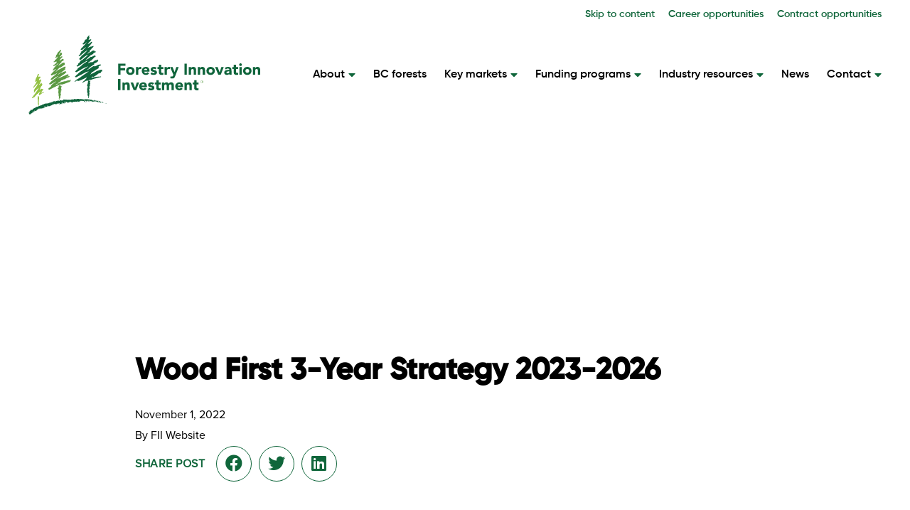

--- FILE ---
content_type: text/html; charset=UTF-8
request_url: https://www.bcfii.ca/our-reports/wood-first-3-year-strategy2023-2026/
body_size: 14523
content:
<!DOCTYPE html>
<html lang="en-US" class="no-js" class="macro">
<head>
    <meta charset="UTF-8"/>
    <meta http-equiv="X-UA-Compatible" content="IE=edge">
    <meta name="HandheldFriendly" content="True">
    <meta name="MobileOptimized" content="320">
    <meta name="viewport" content="width=device-width, initial-scale=1">
    <meta name="format-detection" content="telephone=no">
	<meta name='robots' content='index, follow, max-image-preview:large, max-snippet:-1, max-video-preview:-1' />

	<!-- This site is optimized with the Yoast SEO plugin v26.1 - https://yoast.com/wordpress/plugins/seo/ -->
	<title>Wood First 3-Year Strategy 2023-2026 - Forestry Innovation Investment</title>
	<link rel="canonical" href="http://www.bcfii.ca/our-reports/wood-first-3-year-strategy2023-2026/" />
	<meta property="og:locale" content="en_US" />
	<meta property="og:type" content="article" />
	<meta property="og:title" content="Wood First 3-Year Strategy 2023-2026 - Forestry Innovation Investment" />
	<meta property="og:url" content="http://www.bcfii.ca/our-reports/wood-first-3-year-strategy2023-2026/" />
	<meta property="og:site_name" content="Forestry Innovation Investment" />
	<meta property="article:modified_time" content="2024-10-10T18:17:51+00:00" />
	<meta name="twitter:card" content="summary_large_image" />
	<script type="application/ld+json" class="yoast-schema-graph">{"@context":"https://schema.org","@graph":[{"@type":"WebPage","@id":"http://www.bcfii.ca/our-reports/wood-first-3-year-strategy2023-2026/","url":"http://www.bcfii.ca/our-reports/wood-first-3-year-strategy2023-2026/","name":"Wood First 3-Year Strategy 2023-2026 - Forestry Innovation Investment","isPartOf":{"@id":"https://www.bcfii.ca/#website"},"datePublished":"2022-11-01T16:04:25+00:00","dateModified":"2024-10-10T18:17:51+00:00","breadcrumb":{"@id":"http://www.bcfii.ca/our-reports/wood-first-3-year-strategy2023-2026/#breadcrumb"},"inLanguage":"en-US","potentialAction":[{"@type":"ReadAction","target":["http://www.bcfii.ca/our-reports/wood-first-3-year-strategy2023-2026/"]}]},{"@type":"BreadcrumbList","@id":"http://www.bcfii.ca/our-reports/wood-first-3-year-strategy2023-2026/#breadcrumb","itemListElement":[{"@type":"ListItem","position":1,"name":"Home","item":"https://www.bcfii.ca/"},{"@type":"ListItem","position":2,"name":"Wood First 3-Year Strategy 2023-2026"}]},{"@type":"WebSite","@id":"https://www.bcfii.ca/#website","url":"https://www.bcfii.ca/","name":"Forestry Innovation Investment","description":"","publisher":{"@id":"https://www.bcfii.ca/#organization"},"potentialAction":[{"@type":"SearchAction","target":{"@type":"EntryPoint","urlTemplate":"https://www.bcfii.ca/?s={search_term_string}"},"query-input":{"@type":"PropertyValueSpecification","valueRequired":true,"valueName":"search_term_string"}}],"inLanguage":"en-US"},{"@type":"Organization","@id":"https://www.bcfii.ca/#organization","name":"Forestry Innovation Investment","url":"https://www.bcfii.ca/","logo":{"@type":"ImageObject","inLanguage":"en-US","@id":"https://www.bcfii.ca/#/schema/logo/image/","url":"https://bcfii.ca/wp-content/uploads/2021/01/FII_Logo.svg","contentUrl":"https://bcfii.ca/wp-content/uploads/2021/01/FII_Logo.svg","width":326,"height":112,"caption":"Forestry Innovation Investment"},"image":{"@id":"https://www.bcfii.ca/#/schema/logo/image/"},"sameAs":["https://ca.linkedin.com/company/forestry-innovation-investment"]}]}</script>
	<!-- / Yoast SEO plugin. -->


<link rel='dns-prefetch' href='//ajax.googleapis.com' />
<link rel='dns-prefetch' href='//cdnjs.cloudflare.com' />
<link rel='dns-prefetch' href='//kit.fontawesome.com' />
<link rel='dns-prefetch' href='//fonts.googleapis.com' />
<link rel='dns-prefetch' href='//use.fontawesome.com' />
<link rel='dns-prefetch' href='//use.typekit.net' />
<link rel="alternate" title="oEmbed (JSON)" type="application/json+oembed" href="https://www.bcfii.ca/wp-json/oembed/1.0/embed?url=https%3A%2F%2Fwww.bcfii.ca%2Four-reports%2Fwood-first-3-year-strategy2023-2026%2F" />
<link rel="alternate" title="oEmbed (XML)" type="text/xml+oembed" href="https://www.bcfii.ca/wp-json/oembed/1.0/embed?url=https%3A%2F%2Fwww.bcfii.ca%2Four-reports%2Fwood-first-3-year-strategy2023-2026%2F&#038;format=xml" />
<style id='wp-img-auto-sizes-contain-inline-css' type='text/css'>
img:is([sizes=auto i],[sizes^="auto," i]){contain-intrinsic-size:3000px 1500px}
/*# sourceURL=wp-img-auto-sizes-contain-inline-css */
</style>
<style id='wp-emoji-styles-inline-css' type='text/css'>

	img.wp-smiley, img.emoji {
		display: inline !important;
		border: none !important;
		box-shadow: none !important;
		height: 1em !important;
		width: 1em !important;
		margin: 0 0.07em !important;
		vertical-align: -0.1em !important;
		background: none !important;
		padding: 0 !important;
	}
/*# sourceURL=wp-emoji-styles-inline-css */
</style>
<style id='wp-block-library-inline-css' type='text/css'>
:root{--wp-block-synced-color:#7a00df;--wp-block-synced-color--rgb:122,0,223;--wp-bound-block-color:var(--wp-block-synced-color);--wp-editor-canvas-background:#ddd;--wp-admin-theme-color:#007cba;--wp-admin-theme-color--rgb:0,124,186;--wp-admin-theme-color-darker-10:#006ba1;--wp-admin-theme-color-darker-10--rgb:0,107,160.5;--wp-admin-theme-color-darker-20:#005a87;--wp-admin-theme-color-darker-20--rgb:0,90,135;--wp-admin-border-width-focus:2px}@media (min-resolution:192dpi){:root{--wp-admin-border-width-focus:1.5px}}.wp-element-button{cursor:pointer}:root .has-very-light-gray-background-color{background-color:#eee}:root .has-very-dark-gray-background-color{background-color:#313131}:root .has-very-light-gray-color{color:#eee}:root .has-very-dark-gray-color{color:#313131}:root .has-vivid-green-cyan-to-vivid-cyan-blue-gradient-background{background:linear-gradient(135deg,#00d084,#0693e3)}:root .has-purple-crush-gradient-background{background:linear-gradient(135deg,#34e2e4,#4721fb 50%,#ab1dfe)}:root .has-hazy-dawn-gradient-background{background:linear-gradient(135deg,#faaca8,#dad0ec)}:root .has-subdued-olive-gradient-background{background:linear-gradient(135deg,#fafae1,#67a671)}:root .has-atomic-cream-gradient-background{background:linear-gradient(135deg,#fdd79a,#004a59)}:root .has-nightshade-gradient-background{background:linear-gradient(135deg,#330968,#31cdcf)}:root .has-midnight-gradient-background{background:linear-gradient(135deg,#020381,#2874fc)}:root{--wp--preset--font-size--normal:16px;--wp--preset--font-size--huge:42px}.has-regular-font-size{font-size:1em}.has-larger-font-size{font-size:2.625em}.has-normal-font-size{font-size:var(--wp--preset--font-size--normal)}.has-huge-font-size{font-size:var(--wp--preset--font-size--huge)}.has-text-align-center{text-align:center}.has-text-align-left{text-align:left}.has-text-align-right{text-align:right}.has-fit-text{white-space:nowrap!important}#end-resizable-editor-section{display:none}.aligncenter{clear:both}.items-justified-left{justify-content:flex-start}.items-justified-center{justify-content:center}.items-justified-right{justify-content:flex-end}.items-justified-space-between{justify-content:space-between}.screen-reader-text{border:0;clip-path:inset(50%);height:1px;margin:-1px;overflow:hidden;padding:0;position:absolute;width:1px;word-wrap:normal!important}.screen-reader-text:focus{background-color:#ddd;clip-path:none;color:#444;display:block;font-size:1em;height:auto;left:5px;line-height:normal;padding:15px 23px 14px;text-decoration:none;top:5px;width:auto;z-index:100000}html :where(.has-border-color){border-style:solid}html :where([style*=border-top-color]){border-top-style:solid}html :where([style*=border-right-color]){border-right-style:solid}html :where([style*=border-bottom-color]){border-bottom-style:solid}html :where([style*=border-left-color]){border-left-style:solid}html :where([style*=border-width]){border-style:solid}html :where([style*=border-top-width]){border-top-style:solid}html :where([style*=border-right-width]){border-right-style:solid}html :where([style*=border-bottom-width]){border-bottom-style:solid}html :where([style*=border-left-width]){border-left-style:solid}html :where(img[class*=wp-image-]){height:auto;max-width:100%}:where(figure){margin:0 0 1em}html :where(.is-position-sticky){--wp-admin--admin-bar--position-offset:var(--wp-admin--admin-bar--height,0px)}@media screen and (max-width:600px){html :where(.is-position-sticky){--wp-admin--admin-bar--position-offset:0px}}

/*# sourceURL=wp-block-library-inline-css */
</style><style id='global-styles-inline-css' type='text/css'>
:root{--wp--preset--aspect-ratio--square: 1;--wp--preset--aspect-ratio--4-3: 4/3;--wp--preset--aspect-ratio--3-4: 3/4;--wp--preset--aspect-ratio--3-2: 3/2;--wp--preset--aspect-ratio--2-3: 2/3;--wp--preset--aspect-ratio--16-9: 16/9;--wp--preset--aspect-ratio--9-16: 9/16;--wp--preset--color--black: #000000;--wp--preset--color--cyan-bluish-gray: #abb8c3;--wp--preset--color--white: #ffffff;--wp--preset--color--pale-pink: #f78da7;--wp--preset--color--vivid-red: #cf2e2e;--wp--preset--color--luminous-vivid-orange: #ff6900;--wp--preset--color--luminous-vivid-amber: #fcb900;--wp--preset--color--light-green-cyan: #7bdcb5;--wp--preset--color--vivid-green-cyan: #00d084;--wp--preset--color--pale-cyan-blue: #8ed1fc;--wp--preset--color--vivid-cyan-blue: #0693e3;--wp--preset--color--vivid-purple: #9b51e0;--wp--preset--gradient--vivid-cyan-blue-to-vivid-purple: linear-gradient(135deg,rgb(6,147,227) 0%,rgb(155,81,224) 100%);--wp--preset--gradient--light-green-cyan-to-vivid-green-cyan: linear-gradient(135deg,rgb(122,220,180) 0%,rgb(0,208,130) 100%);--wp--preset--gradient--luminous-vivid-amber-to-luminous-vivid-orange: linear-gradient(135deg,rgb(252,185,0) 0%,rgb(255,105,0) 100%);--wp--preset--gradient--luminous-vivid-orange-to-vivid-red: linear-gradient(135deg,rgb(255,105,0) 0%,rgb(207,46,46) 100%);--wp--preset--gradient--very-light-gray-to-cyan-bluish-gray: linear-gradient(135deg,rgb(238,238,238) 0%,rgb(169,184,195) 100%);--wp--preset--gradient--cool-to-warm-spectrum: linear-gradient(135deg,rgb(74,234,220) 0%,rgb(151,120,209) 20%,rgb(207,42,186) 40%,rgb(238,44,130) 60%,rgb(251,105,98) 80%,rgb(254,248,76) 100%);--wp--preset--gradient--blush-light-purple: linear-gradient(135deg,rgb(255,206,236) 0%,rgb(152,150,240) 100%);--wp--preset--gradient--blush-bordeaux: linear-gradient(135deg,rgb(254,205,165) 0%,rgb(254,45,45) 50%,rgb(107,0,62) 100%);--wp--preset--gradient--luminous-dusk: linear-gradient(135deg,rgb(255,203,112) 0%,rgb(199,81,192) 50%,rgb(65,88,208) 100%);--wp--preset--gradient--pale-ocean: linear-gradient(135deg,rgb(255,245,203) 0%,rgb(182,227,212) 50%,rgb(51,167,181) 100%);--wp--preset--gradient--electric-grass: linear-gradient(135deg,rgb(202,248,128) 0%,rgb(113,206,126) 100%);--wp--preset--gradient--midnight: linear-gradient(135deg,rgb(2,3,129) 0%,rgb(40,116,252) 100%);--wp--preset--font-size--small: 13px;--wp--preset--font-size--medium: 20px;--wp--preset--font-size--large: 36px;--wp--preset--font-size--x-large: 42px;--wp--preset--spacing--20: 0.44rem;--wp--preset--spacing--30: 0.67rem;--wp--preset--spacing--40: 1rem;--wp--preset--spacing--50: 1.5rem;--wp--preset--spacing--60: 2.25rem;--wp--preset--spacing--70: 3.38rem;--wp--preset--spacing--80: 5.06rem;--wp--preset--shadow--natural: 6px 6px 9px rgba(0, 0, 0, 0.2);--wp--preset--shadow--deep: 12px 12px 50px rgba(0, 0, 0, 0.4);--wp--preset--shadow--sharp: 6px 6px 0px rgba(0, 0, 0, 0.2);--wp--preset--shadow--outlined: 6px 6px 0px -3px rgb(255, 255, 255), 6px 6px rgb(0, 0, 0);--wp--preset--shadow--crisp: 6px 6px 0px rgb(0, 0, 0);}:where(.is-layout-flex){gap: 0.5em;}:where(.is-layout-grid){gap: 0.5em;}body .is-layout-flex{display: flex;}.is-layout-flex{flex-wrap: wrap;align-items: center;}.is-layout-flex > :is(*, div){margin: 0;}body .is-layout-grid{display: grid;}.is-layout-grid > :is(*, div){margin: 0;}:where(.wp-block-columns.is-layout-flex){gap: 2em;}:where(.wp-block-columns.is-layout-grid){gap: 2em;}:where(.wp-block-post-template.is-layout-flex){gap: 1.25em;}:where(.wp-block-post-template.is-layout-grid){gap: 1.25em;}.has-black-color{color: var(--wp--preset--color--black) !important;}.has-cyan-bluish-gray-color{color: var(--wp--preset--color--cyan-bluish-gray) !important;}.has-white-color{color: var(--wp--preset--color--white) !important;}.has-pale-pink-color{color: var(--wp--preset--color--pale-pink) !important;}.has-vivid-red-color{color: var(--wp--preset--color--vivid-red) !important;}.has-luminous-vivid-orange-color{color: var(--wp--preset--color--luminous-vivid-orange) !important;}.has-luminous-vivid-amber-color{color: var(--wp--preset--color--luminous-vivid-amber) !important;}.has-light-green-cyan-color{color: var(--wp--preset--color--light-green-cyan) !important;}.has-vivid-green-cyan-color{color: var(--wp--preset--color--vivid-green-cyan) !important;}.has-pale-cyan-blue-color{color: var(--wp--preset--color--pale-cyan-blue) !important;}.has-vivid-cyan-blue-color{color: var(--wp--preset--color--vivid-cyan-blue) !important;}.has-vivid-purple-color{color: var(--wp--preset--color--vivid-purple) !important;}.has-black-background-color{background-color: var(--wp--preset--color--black) !important;}.has-cyan-bluish-gray-background-color{background-color: var(--wp--preset--color--cyan-bluish-gray) !important;}.has-white-background-color{background-color: var(--wp--preset--color--white) !important;}.has-pale-pink-background-color{background-color: var(--wp--preset--color--pale-pink) !important;}.has-vivid-red-background-color{background-color: var(--wp--preset--color--vivid-red) !important;}.has-luminous-vivid-orange-background-color{background-color: var(--wp--preset--color--luminous-vivid-orange) !important;}.has-luminous-vivid-amber-background-color{background-color: var(--wp--preset--color--luminous-vivid-amber) !important;}.has-light-green-cyan-background-color{background-color: var(--wp--preset--color--light-green-cyan) !important;}.has-vivid-green-cyan-background-color{background-color: var(--wp--preset--color--vivid-green-cyan) !important;}.has-pale-cyan-blue-background-color{background-color: var(--wp--preset--color--pale-cyan-blue) !important;}.has-vivid-cyan-blue-background-color{background-color: var(--wp--preset--color--vivid-cyan-blue) !important;}.has-vivid-purple-background-color{background-color: var(--wp--preset--color--vivid-purple) !important;}.has-black-border-color{border-color: var(--wp--preset--color--black) !important;}.has-cyan-bluish-gray-border-color{border-color: var(--wp--preset--color--cyan-bluish-gray) !important;}.has-white-border-color{border-color: var(--wp--preset--color--white) !important;}.has-pale-pink-border-color{border-color: var(--wp--preset--color--pale-pink) !important;}.has-vivid-red-border-color{border-color: var(--wp--preset--color--vivid-red) !important;}.has-luminous-vivid-orange-border-color{border-color: var(--wp--preset--color--luminous-vivid-orange) !important;}.has-luminous-vivid-amber-border-color{border-color: var(--wp--preset--color--luminous-vivid-amber) !important;}.has-light-green-cyan-border-color{border-color: var(--wp--preset--color--light-green-cyan) !important;}.has-vivid-green-cyan-border-color{border-color: var(--wp--preset--color--vivid-green-cyan) !important;}.has-pale-cyan-blue-border-color{border-color: var(--wp--preset--color--pale-cyan-blue) !important;}.has-vivid-cyan-blue-border-color{border-color: var(--wp--preset--color--vivid-cyan-blue) !important;}.has-vivid-purple-border-color{border-color: var(--wp--preset--color--vivid-purple) !important;}.has-vivid-cyan-blue-to-vivid-purple-gradient-background{background: var(--wp--preset--gradient--vivid-cyan-blue-to-vivid-purple) !important;}.has-light-green-cyan-to-vivid-green-cyan-gradient-background{background: var(--wp--preset--gradient--light-green-cyan-to-vivid-green-cyan) !important;}.has-luminous-vivid-amber-to-luminous-vivid-orange-gradient-background{background: var(--wp--preset--gradient--luminous-vivid-amber-to-luminous-vivid-orange) !important;}.has-luminous-vivid-orange-to-vivid-red-gradient-background{background: var(--wp--preset--gradient--luminous-vivid-orange-to-vivid-red) !important;}.has-very-light-gray-to-cyan-bluish-gray-gradient-background{background: var(--wp--preset--gradient--very-light-gray-to-cyan-bluish-gray) !important;}.has-cool-to-warm-spectrum-gradient-background{background: var(--wp--preset--gradient--cool-to-warm-spectrum) !important;}.has-blush-light-purple-gradient-background{background: var(--wp--preset--gradient--blush-light-purple) !important;}.has-blush-bordeaux-gradient-background{background: var(--wp--preset--gradient--blush-bordeaux) !important;}.has-luminous-dusk-gradient-background{background: var(--wp--preset--gradient--luminous-dusk) !important;}.has-pale-ocean-gradient-background{background: var(--wp--preset--gradient--pale-ocean) !important;}.has-electric-grass-gradient-background{background: var(--wp--preset--gradient--electric-grass) !important;}.has-midnight-gradient-background{background: var(--wp--preset--gradient--midnight) !important;}.has-small-font-size{font-size: var(--wp--preset--font-size--small) !important;}.has-medium-font-size{font-size: var(--wp--preset--font-size--medium) !important;}.has-large-font-size{font-size: var(--wp--preset--font-size--large) !important;}.has-x-large-font-size{font-size: var(--wp--preset--font-size--x-large) !important;}
/*# sourceURL=global-styles-inline-css */
</style>

<style id='classic-theme-styles-inline-css' type='text/css'>
/*! This file is auto-generated */
.wp-block-button__link{color:#fff;background-color:#32373c;border-radius:9999px;box-shadow:none;text-decoration:none;padding:calc(.667em + 2px) calc(1.333em + 2px);font-size:1.125em}.wp-block-file__button{background:#32373c;color:#fff;text-decoration:none}
/*# sourceURL=/wp-includes/css/classic-themes.min.css */
</style>
<link rel='stylesheet' id='google-fonts-css' href='https://fonts.googleapis.com/css?family=Open+Sans%3A300%2C300i%2C400%2C400i%2C600%2C600i%2C700%2C700i&#038;ver=6.9' type='text/css' media='all' />
<link rel='stylesheet' id='fontawesome-css' href='https://use.fontawesome.com/releases/v5.8.1/css/all.css?ver=6.9' type='text/css' media='all' />
<link rel='stylesheet' id='fancybox-css' href='https://cdnjs.cloudflare.com/ajax/libs/fancybox/3.5.6/jquery.fancybox.min.css?ver=6.9' type='text/css' media='all' />
<link rel='stylesheet' id='slick-css' href='https://cdnjs.cloudflare.com/ajax/libs/slick-carousel/1.9.0/slick.min.css?ver=6.9' type='text/css' media='all' />
<link rel='stylesheet' id='fonts-css' href='https://use.typekit.net/sva7gtp.css?ver=6.9' type='text/css' media='all' />
<link rel='stylesheet' id='theme-style-css' href='https://www.bcfii.ca/wp-content/themes/strukture/styles/css/main-style.css?ver=1768345370' type='text/css' media='all' />
<script type="text/javascript" src="//ajax.googleapis.com/ajax/libs/jquery/3.3.1/jquery.min.js?ver=6.9" id="jquery-js"></script>
<link rel="https://api.w.org/" href="https://www.bcfii.ca/wp-json/" /><script type="text/javascript" src="https://secure.leadforensics.com/js/789157.js" ></script> <nonscript> <img alt="" src="https://secure.leadforensics.com/789157.png"style="display:none;" /></noscript><!-- Stream WordPress user activity plugin v4.1.1 -->
<link rel="icon" href="https://www.bcfii.ca/wp-content/uploads/2021/02/FII_Favicon.png" sizes="32x32" />
<link rel="icon" href="https://www.bcfii.ca/wp-content/uploads/2021/02/FII_Favicon.png" sizes="192x192" />
<link rel="apple-touch-icon" href="https://www.bcfii.ca/wp-content/uploads/2021/02/FII_Favicon.png" />
<meta name="msapplication-TileImage" content="https://www.bcfii.ca/wp-content/uploads/2021/02/FII_Favicon.png" />
		<style type="text/css" id="wp-custom-css">
			/*status page */
.page-banner li {color:white;}


#field_2_14 label.gfield_label_before_complex {display:none;}


/* research lib, remove extra term */

.page-template-_research-library .search-form #market option:nth-child(2) {display:none;}

/* subtitle */
.home .funding_callout h6, .wood_first h6, .partners_callout h6, .marketing_initiatives h6, .supplier_directory h6    {color:white; }

h6 {font-size:12px; font-weight:600; }



.text-container h6 {    padding-top: 0px;
    padding-bottom: 30px;
}


/* homepage */
@media only screen and (min-width:1200px) {
	.home .industry_resources_callout {padding-top:0 !important;}
}

/* about */
@media only screen and (min-width:1200px) {
	.page-template-_about .partners_callout {padding-top:90px; padding-bottom:90px;} 

	.page-template-_about .governance_callout {padding-top:0 !important; padding-bottom:45px !important;}

} 

.page-template-_about .icon-post-wrapper .icon-loop-block .icon-post .wrapper {text-align:center !important; margin-top:20px;}


.page-template-_about .icon-post-wrapper .wrapper img {margin-bottom:20px;}

.statistics-container .statistic img {width:auto;}

/* key market singles */


.single-key_market .quick-links .block-grid-4 .wrapper {min-width: auto;}

/* reports */
.page-template-_reports .page-banner {margin-bottom:80px;}

.page-template-_bc-forests .statistics-container {
	margin-top: -80px !important; }


.footer-logo-column .social-list {
     position: relative;
}


 .footer-logo-column .social-list h6 {
            position: absolute;
            bottom: -32px;
            left: -1px;
        }


.burger-menu-text {
	display:block !important;
}

/* Styling for Gravity Forms Buttons (Text Color and Hover Effects) */

/* Previous Button */
.gform_previous_button.gform-theme-button.gform-theme-button--secondary.button {
    color: #FFFFFF !important; /* Default text color: White */
    /* Add a transition for smoother hover effect (optional) */
    transition: all 0.3s ease-in-out;
}
.gform_previous_button.gform-theme-button.gform-theme-button--secondary.button:hover {
    background-color: #FFFFFF !important; /* Hover background color: White */
    color: #10663b !important; /* Hover text color: #10663b */
}

/* Next Button */
.gform_next_button.gform-theme-button.button {
    color: #FFFFFF !important; /* Default text color: White */
    /* Add a transition for smoother hover effect (optional) */
    transition: all 0.3s ease-in-out;
}
.gform_next_button.gform-theme-button.button:hover {
    background-color: #FFFFFF !important; /* Hover background color: White */
    color: #10663b !important; /* Hover text color: #10663b */
}

/* Submit Button */
.gform_button.button {
    color: #FFFFFF !important; /* Default text color: White */
    /* Add a transition for smoother hover effect (optional) */
    transition: all 0.3s ease-in-out;
}
.gform_button.button:hover {
    background-color: #FFFFFF !important; /* Hover background color: White */
    color: #10663b !important; /* Hover text color: #10663b */
}


#library-loop .loop-item .button{
	text-align:left!important;
}		</style>
		
<!-- Google Tag Manager -->
<script>(function(w,d,s,l,i){w[l]=w[l]||[];w[l].push({'gtm.start':
new Date().getTime(),event:'gtm.js'});var f=d.getElementsByTagName(s)[0],
j=d.createElement(s),dl=l!='dataLayer'?'&l='+l:'';j.async=true;j.src=
'https://www.googletagmanager.com/gtm.js?id='+i+dl;f.parentNode.insertBefore(j,f);
})(window,document,'script','dataLayer','GTM-KHWT4L4');</script>
<!-- End Google Tag Manager -->
</head>
<body class="wp-singular report-template-default single single-report postid-6305 wp-theme-strukture"><!-- Google Tag Manager (noscript) -->
<noscript><iframe src="https://www.googletagmanager.com/ns.html?id=GTM-KHWT4L4"
height="0" width="0" style="display:none;visibility:hidden"></iframe></noscript>
<!-- End Google Tag Manager (noscript) -->
<section class="site-utility">
    <div class="row">
        <div class="columns-12">
            <div class="util-search">
            </div>
            <div class="main-menu-wrapper">
				<ul id="menu-utility" class="nav-menu utility-menu"><li id="menu-item-6771" class="menu-item menu-item-type-custom menu-item-object-custom menu-item-6771"><a href="#main">Skip to content</a></li>
<li id="menu-item-1364" class="menu-item menu-item-type-post_type menu-item-object-page menu-item-1364"><a href="https://www.bcfii.ca/careers/">Career opportunities</a></li>
<li id="menu-item-1365" class="menu-item menu-item-type-post_type menu-item-object-page menu-item-1365"><a href="https://www.bcfii.ca/contract-opportunities/">Contract opportunities</a></li>
</ul>            </div>
        </div>
    </div>
</section>
<header class="site-header">
    <div class="row row-middle row-wrap">
        <div class="columns-4 logo-column">
			<a href="https://www.bcfii.ca" title="Forestry Innovation Investment" rel="home"><img src="https://www.bcfii.ca/wp-content/uploads/2021/01/FII_Logo.svg" alt="Forestry Innovation Investment" class="site-logo" /></a>            <button aria-label="mobile-menu" class="fs-menu-trigger">
                <span class="burger-menu-text">Menu</span>
                <span class="fs-burger-menu">
                    <span class="burger-line"></span>
                </span>
            </button>
        </div>
        <nav class="columns-8  navigation-column" role="navigation">
			<ul id="menu-main-menu" class="nav-menu main-menu"><li id="menu-item-1338" class="menu-item menu-item-type-post_type menu-item-object-page menu-item-has-children menu-item-1338"><a href="https://www.bcfii.ca/about/">About</a>
<ul class="sub-menu">
	<li id="menu-item-7668" class="menu-item menu-item-type-post_type menu-item-object-page menu-item-7668"><a href="https://www.bcfii.ca/about/governance/">Governance</a></li>
	<li id="menu-item-7669" class="menu-item menu-item-type-post_type menu-item-object-page menu-item-7669"><a href="https://www.bcfii.ca/about/reports/">Reports</a></li>
</ul>
</li>
<li id="menu-item-1339" class="menu-item menu-item-type-post_type menu-item-object-page menu-item-1339"><a href="https://www.bcfii.ca/bc-forests/">BC forests</a></li>
<li id="menu-item-1342" class="menu-item menu-item-type-post_type menu-item-object-page menu-item-has-children menu-item-1342"><a href="https://www.bcfii.ca/our-key-markets/">Key markets</a>
<ul class="sub-menu">
	<li id="menu-item-5702" class="menu-item menu-item-type-post_type menu-item-object-key_market menu-item-5702"><a href="https://www.bcfii.ca/our-key-markets/british-columbia/">British Columbia</a></li>
	<li id="menu-item-5700" class="menu-item menu-item-type-post_type menu-item-object-key_market menu-item-5700"><a href="https://www.bcfii.ca/our-key-markets/china/">China</a></li>
	<li id="menu-item-5696" class="menu-item menu-item-type-post_type menu-item-object-key_market menu-item-5696"><a href="https://www.bcfii.ca/our-key-markets/japan/">Japan</a></li>
	<li id="menu-item-5699" class="menu-item menu-item-type-post_type menu-item-object-key_market menu-item-5699"><a href="https://www.bcfii.ca/our-key-markets/south-korea/">South Korea</a></li>
	<li id="menu-item-5698" class="menu-item menu-item-type-post_type menu-item-object-key_market menu-item-5698"><a href="https://www.bcfii.ca/our-key-markets/india/">India</a></li>
	<li id="menu-item-5697" class="menu-item menu-item-type-post_type menu-item-object-key_market menu-item-5697"><a href="https://www.bcfii.ca/our-key-markets/vietnam/">Vietnam</a></li>
</ul>
</li>
<li id="menu-item-1341" class="menu-item menu-item-type-post_type menu-item-object-page menu-item-has-children menu-item-1341"><a href="https://www.bcfii.ca/our-funding-programs/">Funding programs</a>
<ul class="sub-menu">
	<li id="menu-item-5974" class="menu-item menu-item-type-custom menu-item-object-custom menu-item-5974"><a href="https://bcfii.ca/our-funding-programs/marketing-initiatives/">Market Initiatives Program</a></li>
	<li id="menu-item-5975" class="menu-item menu-item-type-custom menu-item-object-custom menu-item-5975"><a href="https://bcfii.ca/our-funding-programs/wood-first/">Wood First Program</a></li>
	<li id="menu-item-8241" class="menu-item menu-item-type-custom menu-item-object-custom menu-item-8241"><a href="https://www.bcfii.ca/our-funding-programs/cfp/">2026-27 Call for Proposals</a></li>
</ul>
</li>
<li id="menu-item-1344" class="menu-item menu-item-type-post_type menu-item-object-page menu-item-has-children menu-item-1344"><a href="https://www.bcfii.ca/resources/">Industry resources</a>
<ul class="sub-menu">
	<li id="menu-item-5708" class="menu-item menu-item-type-custom menu-item-object-custom menu-item-5708"><a href="https://www.naturallywood.com/">naturally:wood</a></li>
	<li id="menu-item-5707" class="menu-item menu-item-type-post_type menu-item-object-page menu-item-5707"><a href="https://www.bcfii.ca/research-library/">BC Research Library</a></li>
	<li id="menu-item-5711" class="menu-item menu-item-type-custom menu-item-object-custom menu-item-5711"><a href="https://www.naturallywood.com/suppliers/">BC Supplier Directory</a></li>
	<li id="menu-item-5710" class="menu-item menu-item-type-custom menu-item-object-custom menu-item-5710"><a href="https://bcfii.ca/fii-image-library/">FII Image Library</a></li>
	<li id="menu-item-5709" class="menu-item menu-item-type-custom menu-item-object-custom menu-item-5709"><a href="https://www.woodresearchlibrary.com/">Wood Research Library</a></li>
</ul>
</li>
<li id="menu-item-1343" class="menu-item menu-item-type-post_type menu-item-object-page menu-item-1343"><a href="https://www.bcfii.ca/news/">News</a></li>
<li id="menu-item-1340" class="menu-item menu-item-type-post_type menu-item-object-page menu-item-has-children menu-item-1340"><a href="https://www.bcfii.ca/contact-us/">Contact</a>
<ul class="sub-menu">
	<li id="menu-item-5706" class="menu-item menu-item-type-post_type menu-item-object-location menu-item-5706"><a href="https://www.bcfii.ca/our-locations/vancouver/">Vancouver – HQ</a></li>
	<li id="menu-item-5705" class="menu-item menu-item-type-post_type menu-item-object-location menu-item-5705"><a href="https://www.bcfii.ca/our-locations/china/">China</a></li>
	<li id="menu-item-5704" class="menu-item menu-item-type-post_type menu-item-object-location menu-item-5704"><a href="https://www.bcfii.ca/our-locations/india/">India</a></li>
	<li id="menu-item-5703" class="menu-item menu-item-type-post_type menu-item-object-location menu-item-5703"><a href="https://www.bcfii.ca/our-locations/vietnam/">Vietnam</a></li>
	<li id="menu-item-8465" class="menu-item menu-item-type-custom menu-item-object-custom menu-item-8465"><a href="https://www.bcfii.ca/our-locations/united-kingdom/">United Kingdom</a></li>
</ul>
</li>
</ul>        </nav>
    </div>
</header>
<main id="main" class="site-main">

    <section class="">
    <div class="page-banner single-page-banner" data-bg="bg-6967bb543ec34">
        <div class="row-bottom row-center row">
            <div class="content-container columns-11  content-column">
                <div class="banner-content-box">
                    <div class="title-container">
                        <div class="term-wrapper">
														                        </div>
                        <!-- heading -->
						<h1>Wood First 3-Year Strategy 2023-2026</h1>                        <div class="post-meta">
                            <p>November 1, 2022</p>
                            <p>By FII Website</p>
                        </div>
						<div class="social-share">
    <h6 role="presentation">Share Post</h6>
    <ul class="social-list">
        <li class="facebook-share">
            <a aria-label="Share on Facebook" target="_blank" href="https://www.facebook.com/sharer/sharer.php?u=https://www.bcfii.ca/our-reports/wood-first-3-year-strategy2023-2026/" class="pop"><i
                        class="fab fa-facebook" aria-hidden="true"></i></a>
        </li>
        <li class="twitter-share">
            <a aria-label="Share on X" class="pop" href="https://twitter.com/intent/tweet?text=Currently reading Wood First 3-Year Strategy 2023-2026;url=https://www.bcfii.ca/our-reports/wood-first-3-year-strategy2023-2026/" target="_blank" rel="noopener noreferrer">
                <i class="fa fa-twitter pop" aria-hidden="true"></i>
            </a>
        </li>
        <li class="linkedin-share">
            <a aria-label="Share on LinkedIn" target="_blank" href="https://www.linkedin.com/cws/share?url=https://www.bcfii.ca/our-reports/wood-first-3-year-strategy2023-2026/" class="pop"><i
                        class="fab fa-linkedin" aria-hidden="true"></i></a>
        </li>
    </ul>
</div>


                    </div>
                </div>
            </div>
        </div>
    </div>
</section>

    <div class="site-content" role="main">
    	<ul id="breadcrumbs" class="breadcrumbs"><li class="item-home"><a class="bread-link bread-home" href="https://www.bcfii.ca" title="Homepage">Homepage</a></li><li class="separator separator-home"> &gt; </li><li class="item-cat item-custom-post-type-report"><a class="bread-cat bread-custom-post-type-report" href="" title="Reports">Reports</a></li><li class="separator"> &gt; </li><li class="item-current item-6305"><strong class="bread-current bread-6305" title="Wood First 3-Year Strategy 2023-2026">Wood First 3-Year Strategy 2023-2026</strong></li></ul>        <article class="entry-content row single-post-content">
    <div class="columns-10 column-center content-column">
				<div class="social-share">
    <h6 role="presentation">Share Post</h6>
    <ul class="social-list">
        <li class="facebook-share">
            <a aria-label="Share on Facebook" target="_blank" href="https://www.facebook.com/sharer/sharer.php?u=https://www.bcfii.ca/our-reports/wood-first-3-year-strategy2023-2026/" class="pop"><i
                        class="fab fa-facebook" aria-hidden="true"></i></a>
        </li>
        <li class="twitter-share">
            <a aria-label="Share on X" class="pop" href="https://twitter.com/intent/tweet?text=Currently reading Wood First 3-Year Strategy 2023-2026;url=https://www.bcfii.ca/our-reports/wood-first-3-year-strategy2023-2026/" target="_blank" rel="noopener noreferrer">
                <i class="fa fa-twitter pop" aria-hidden="true"></i>
            </a>
        </li>
        <li class="linkedin-share">
            <a aria-label="Share on LinkedIn" target="_blank" href="https://www.linkedin.com/cws/share?url=https://www.bcfii.ca/our-reports/wood-first-3-year-strategy2023-2026/" class="pop"><i
                        class="fab fa-linkedin" aria-hidden="true"></i></a>
        </li>
    </ul>
</div>


    </div>
</article>


        
<!-- You can start editing here. -->


            <!-- If comments are closed. -->
        <p class="nocomments">Comments are closed.</p>

    
    </div>

</main>

<section id="login-popup">
    <div class="row row-center">
        <div class="columns-8">
			<form name="loginform" id="loginform" action="https://www.bcfii.ca/wp-login.php" method="post"><p class="login-username">
				<label for="user_login">Username or Email Address</label>
				<input type="text" name="log" id="user_login" autocomplete="username" class="input" value="" size="20" />
			</p><p class="login-password">
				<label for="user_pass">Password</label>
				<input type="password" name="pwd" id="user_pass" autocomplete="current-password" spellcheck="false" class="input" value="" size="20" />
			</p><p class="login-remember"><label><input name="rememberme" type="checkbox" id="rememberme" value="forever" /> Remember Me</label></p><p class="login-submit">
				<input type="submit" name="wp-submit" id="wp-submit" class="button button-primary" value="Log In" />
				<input type="hidden" name="redirect_to" value="https://www.bcfii.ca/our-reports/wood-first-3-year-strategy2023-2026/" />
			</p></form>        </div>
    </div>
</section>    <!-- Possibly consider adding in variable styling -->



<footer class="site-footer no-callout" role="contentinfo">

	<div class="row row-center">
		<div class="columns-12 flex">

			<div class="columns-3 footer-logo-column">
				<a href="https://www.bcfii.ca" title="Forestry Innovation Investment" rel="home"><img src="https://www.bcfii.ca/wp-content/uploads/2021/01/FII_Logo.svg" alt="Forestry Innovation Investment" class="site-logo" /></a>				
					<ul class="social-list">
						
							<li>
								<a href="https://ca.linkedin.com/company/forestry-innovation-investment" target="_blank" rel="noopener">
									<i role="img" aria-label="Social Media" class="fab fa-linkedin"></i>
									<p style="font-size: 0; padding:0; line-height:0;">linkedin</p>
								</a>
							</li>
						
					</ul>

				

				<div class="footer-copyright">

					<div class="copyright-column">
						<p class="site-copyright">&copy; 2026 Forestry Innovation Investment. All rights reserved.</p>

						<ul id="menu-privacy-menu" class="nav-menu privacy-menu"><li id="menu-item-1370" class="menu-item menu-item-type-post_type menu-item-object-page menu-item-privacy-policy menu-item-1370"><a rel="privacy-policy" href="https://www.bcfii.ca/privacy-policy/">Privacy Policy   </a></li>
<li id="menu-item-6980" class="menu-item menu-item-type-custom menu-item-object-custom menu-item-6980"><a href="mailto:accessibility@bcfii.ca">Report Accessibility Barriers</a></li>
</ul>					</div>

					<!-- <div class=" designby-column">
						<p class="site-credit">Crafted with <i style="color:" class="fas fa-heart"></i> by <a href="http://forgeandsmith.com/" target="_blank">Forge and Smith</a>.</p>
					</div> -->
				</div>

			</div> <!-- logo column-->







			<div class="columns-2 footer-menu">

				<article>
					<h5>Organization</h5>

					<ul id="menu-organization" class="nav-menu footer-menu"><li id="menu-item-1359" class="menu-item menu-item-type-post_type menu-item-object-page menu-item-1359"><a href="https://www.bcfii.ca/about/">About</a></li>
<li id="menu-item-1363" class="menu-item menu-item-type-post_type menu-item-object-page menu-item-1363"><a href="https://www.bcfii.ca/about/governance/">Governance</a></li>
<li id="menu-item-1360" class="menu-item menu-item-type-post_type menu-item-object-page menu-item-1360"><a href="https://www.bcfii.ca/careers/">Career opportunities</a></li>
<li id="menu-item-1362" class="menu-item menu-item-type-post_type menu-item-object-page menu-item-1362"><a href="https://www.bcfii.ca/contract-opportunities/">Contract opportunities</a></li>
<li id="menu-item-1361" class="menu-item menu-item-type-post_type menu-item-object-page menu-item-1361"><a href="https://www.bcfii.ca/contact-us/">Contact</a></li>
</ul>				</article>

				<article>
					<h5>Industry Resources</h5>

					<ul id="menu-industry-resources" class="nav-menu footer-menu"><li id="menu-item-1350" class="menu-item menu-item-type-post_type menu-item-object-page menu-item-1350"><a href="https://www.bcfii.ca/research-library/">Research Library</a></li>
<li id="menu-item-1351" class="menu-item menu-item-type-custom menu-item-object-custom menu-item-1351"><a target="_blank" href="https://bcfii.ca/fii-image-library/">Image Library</a></li>
<li id="menu-item-1352" class="menu-item menu-item-type-custom menu-item-object-custom menu-item-1352"><a target="_blank" href="https://suppliers.naturallywood.com/">BC Supplier Directory</a></li>
</ul>				</article>
			</div>



			<div class="columns-2 footer-menu">

				<article>
					<h5>What We Do</h5>

					<ul id="menu-what-we-do" class="nav-menu footer-menu"><li id="menu-item-1355" class="menu-item menu-item-type-post_type menu-item-object-page menu-item-1355"><a href="https://www.bcfii.ca/bc-forests/">BC forests</a></li>
<li id="menu-item-1357" class="menu-item menu-item-type-post_type menu-item-object-page menu-item-1357"><a href="https://www.bcfii.ca/our-key-markets/">Key markets</a></li>
<li id="menu-item-1356" class="menu-item menu-item-type-post_type menu-item-object-page menu-item-has-children menu-item-1356"><a href="https://www.bcfii.ca/our-funding-programs/">Funding programs</a>
<ul class="sub-menu">
	<li id="menu-item-1353" class="menu-item menu-item-type-post_type menu-item-object-funding_program menu-item-1353"><a href="https://www.bcfii.ca/our-funding-programs/wood-first/">Wood First</a></li>
	<li id="menu-item-1354" class="menu-item menu-item-type-post_type menu-item-object-funding_program menu-item-1354"><a href="https://www.bcfii.ca/our-funding-programs/marketing-initiatives/">Market Initiatives</a></li>
</ul>
</li>
</ul>				</article>

				<article>
					<h5>Discover</h5>

					<ul id="menu-discover" class="nav-menu footer-menu"><li id="menu-item-1346" class="menu-item menu-item-type-post_type menu-item-object-page menu-item-1346"><a href="https://www.bcfii.ca/news/">News</a></li>
<li id="menu-item-1347" class="menu-item menu-item-type-post_type menu-item-object-page menu-item-1347"><a href="https://www.bcfii.ca/resources/">Resources</a></li>
<li id="menu-item-1345" class="menu-item menu-item-type-post_type menu-item-object-page menu-item-1345"><a href="https://www.bcfii.ca/about/reports/">Reports</a></li>
</ul>				</article>




			</div>








			<div class="locations-column">

				<ul><li>
    <div>
        <h2 class="h2-as-h5">Vancouver &#8211; HQ</h2>
    </div>
    <div class="location-contact-wrapper">
		<p><strong>Forestry Innovation Investment Ltd. </strong><br />
Suite 1200 – 1130 West Pender Street<br />
Vancouver, B.C. V6E 4A4<br />
Canada</p>
        <aside class="location-contact full-contact-info">
			                <a href="tel:+1 (604)-685-7507" aria-label="Call +1 (604)-685-7507 for Vancouver – HQ">+1 (604)-685-7507</a>
			
			                <a href="mailto:info@bcfii.ca" aria-label="Email info@bcfii.ca for Vancouver – HQ">info@bcfii.ca</a>
			        </aside>
    </div>
</li><li>
    <div>
        <h2 class="h2-as-h5">Vietnam</h2>
    </div>
    <div class="location-contact-wrapper">
		<p><strong>Forestry Innovation Consulting (Vietnam) Ltd.</strong><br />
Room A, 9th Floor, AP Tower<br />
518B Dien Bien Phu Street<br />
Thanh My Tay Ward<br />
Ho Chi Minh City</p>
        <aside class="location-contact full-contact-info">
			                <a href="tel:+84 (287)-305-2468" aria-label="Call +84 (287)-305-2468 for the Vietnam office">+84 (287)-305-2468</a>
			
			                <a href="mailto:info@canadianwood.com.vn" aria-label="Email info@canadianwood.com.vn for the Vietnam office">info@canadianwood.com.vn</a>
			        </aside>
    </div>
</li><li>
    <div>
        <h2 class="h2-as-h5">China</h2>
    </div>
    <div class="location-contact-wrapper">
		<p><strong>FII Consulting (Shanghai) Co., Ltd.</strong><br />
Unit 2306, No. 1168 Century Avenue<br />
Pudong New Area, Shanghai<br />
China</p>
        <aside class="location-contact ">
			                <a href="tel:+86-21-5030-1126" aria-label="Call +86-21-5030-1126 for the China office">+86-21-5030-1126</a>
			
			        </aside>
    </div>
</li><li>
    <div>
        <h2 class="h2-as-h5">India</h2>
    </div>
    <div class="location-contact-wrapper">
		<p><strong>Forestry Innovation Consulting India Pvt. Ltd.</strong><br />
One International Centre,<br />
Unit 801-802, Tower 01,<br />
Senapati Bapat Marg, Prabhadevi,<br />
Mumbai &#8211; 400 013<br />
India</p>
        <aside class="location-contact full-contact-info">
			                <a href="tel:+91-22-49221600" aria-label="Call +91-22-49221600 for the India office">+91-22-49221600</a>
			
			                <a href="mailto:info@canadianwood.in" aria-label="Email info@canadianwood.in for the India office">info@canadianwood.in</a>
			        </aside>
    </div>
</li><li>
    <div>
        <h2 class="h2-as-h5">United Kingdom</h2>
    </div>
    <div class="location-contact-wrapper">
		<p><strong>FII United Kingdom</strong><br />
London,<br />
England</p>
        <aside class="location-contact ">
			
			                <a href="mailto:info@bcfii.co.uk" aria-label="">info@bcfii.co.uk</a>
			        </aside>
    </div>
</li></ul>
			</div>


		</div>


	</div>

</footer>

<style>
	/* footer.php */
.gfield_required_text {
	text-transform: lowercase !important;
	font-size: 12px;
	color: rgb(16, 102, 59);
}
	
	#menu-privacy-menu li {
		border-left: solid 1px #000;
		padding-left: 8px;
	}
	#menu-privacy-menu li:first-child {
		border-left: none;
		padding-left: 0px;
	}
	@media (min-resolution: 200dpi) {
  .site-content {
    padding-top: 100px;
  }
}
	a[target=_blank]::after {
	/* Overrides and removes all open in new tab font awesome icons from the after of external links */
		content: "" !important;
		margin-left: 0 !important;
	}
</style>

<script async>
	// **** **** **** **** ****
	// **** fixes for WCAG ****
	// **** **** **** **** ****
	
	// ****	fix for the menu hovers ****
	let isEscapeKeyPressed = false;
	const menuItemsWithChildren = document.querySelectorAll(
	  ".menu-item-has-children"
	);

	// Add event listener for keydown
	document.addEventListener("keydown", (event) => {
	  if (event.key === "Escape") {
		isEscapeKeyPressed = true;
		disableHoverEvents();
	  }
	});
	
	document.addEventListener("keydown", (event) => {
	  if ((event.keyCode || event.which) === 9) {
		isEscapeKeyPressed = false;
		menuItemsWithChildren.forEach((item) => {
			const anchorElements = item.querySelectorAll("ul.sub-menu");
			anchorElements.forEach((anchor) => {
				anchor.removeAttribute("style");
			});
		});
	  }
	});

	// Add event listener for mouseenter
	menuItemsWithChildren.forEach((item) => {
	  item.addEventListener("mouseenter", () => {
		const anchorElements = item.querySelectorAll("ul.sub-menu");
		anchorElements.forEach((anchor) => {
		  anchor.removeAttribute("style");
		});
	  });
	});


	// Function to disable hover events
	function disableHoverEvents() {
	  menuItemsWithChildren.forEach((item) => {
		const anchorElements = item.querySelectorAll("ul.sub-menu");
		anchorElements.forEach((anchor) => {
		  anchor.style.visibility = "hidden";
		  isEscapeKeyPressed = true;
		});
	  });
	}
	
	// **** fix for submenu ****
	const menuItems = document.querySelectorAll('.main-menu .menu-item-has-children');
	menuItems.forEach((menuItem) => {
		const anchor = menuItem.querySelector('a');
		anchor.setAttribute('aria-haspopup', 'true');
	});
	
	// fixes for news template read more links
	function updateArticleAriaLabels() {
	  const body = document.querySelector('body');
	  const hasClass = body.classList.contains('page-template-_news');

	  if (hasClass) {
		const loopItems = document.querySelectorAll('.loop-item');

		loopItems.forEach(loopItem => {
		  const contentColumn = loopItem.querySelector('.content-column');

		  if (contentColumn) {
			const loopTitle = contentColumn.querySelector('h2.loop-title');
			const readMoreLink = contentColumn.querySelector('a.read-more');

			if (loopTitle && readMoreLink) {
			  const titleText = loopTitle.innerText.replace(/"/g, '\\"');
			  readMoreLink.setAttribute('aria-label', `Read more about ${titleText}`);
			} else {
			  console.warn('Missing elements in article:', loopItem);
			}
		  } else {
			console.warn('Missing content-column element in article:', loopItem);
		  }
		});
	  } else {
		console.log('Body does not have the class page-template-_news');
	  }
	}

	updateArticleAriaLabels();
	
	// Fixes for Pagination anchors, adding aria-label to them //
	// 
	// Get the parent element with ID "page_list_anchors_wrapper"
	const pageListAnchorsWrapper = document.getElementById('page_list_anchors_wrapper');

	// Get all anchor tags within the parent element
	if (pageListAnchorsWrapper) {
		const anchorTags = pageListAnchorsWrapper.querySelectorAll('a');	
		// Loop through each anchor tag and add aria-label
		anchorTags.forEach((anchor) => {
			// Get the inner HTML of the anchor
			const pageText = anchor.innerHTML;

			// Construct the aria-label text
			const ariaLabel = `See results for page ${pageText}`;

			// Add the aria-label attribute to the anchor tag
			anchor.setAttribute('aria-label', ariaLabel);
		});
	}

	
	window.addEventListener('DOMContentLoaded', () => {
	  setTimeout(() => {
		const iconElements = document.querySelectorAll('i.fal, i.fab, a.fa');

		iconElements.forEach(icon => {
		  icon.removeAttribute('aria-hidden');
		});
	  }, 1000);
	});

	// fixes for form labels, adds aria-hidden="true" to labels that are properly hidden in the backend.
		// Get all label elements with the specified classes
		const labels = document.querySelectorAll('.gfield_label.gform-field-label.screen-reader-text.gfield_label_before_complex');

		// Add aria-hidden="true" attribute to each label
		labels.forEach(label => {
		  label.setAttribute('aria-hidden', 'true');
		});
	
</script>

<script type="speculationrules">
{"prefetch":[{"source":"document","where":{"and":[{"href_matches":"/*"},{"not":{"href_matches":["/wp-*.php","/wp-admin/*","/wp-content/uploads/*","/wp-content/*","/wp-content/plugins/*","/wp-content/themes/strukture/*","/*\\?(.+)"]}},{"not":{"selector_matches":"a[rel~=\"nofollow\"]"}},{"not":{"selector_matches":".no-prefetch, .no-prefetch a"}}]},"eagerness":"conservative"}]}
</script>
<script type="text/javascript" src="https://cdnjs.cloudflare.com/ajax/libs/fancybox/3.5.6/jquery.fancybox.min.js?ver=6.9" id="fancybox-js"></script>
<script type="text/javascript" src="https://cdnjs.cloudflare.com/ajax/libs/slick-carousel/1.9.0/slick.min.js?ver=6.9" id="slick-js"></script>
<script type="text/javascript" src="https://kit.fontawesome.com/50817bbbeb.js?ver=6.9" id="font-awesome-kit-js"></script>
<script type="text/javascript" src="https://www.bcfii.ca/wp-content/themes/strukture/scripts/build/bundle.js?ver=1768345370" id="theme-script-js"></script>
<script type="text/javascript" src="https://www.bcfii.ca/wp-content/themes/strukture/scripts/maps.js?ver=1768345370" id="map-script-js"></script>
<script id="wp-emoji-settings" type="application/json">
{"baseUrl":"https://s.w.org/images/core/emoji/17.0.2/72x72/","ext":".png","svgUrl":"https://s.w.org/images/core/emoji/17.0.2/svg/","svgExt":".svg","source":{"concatemoji":"https://www.bcfii.ca/wp-includes/js/wp-emoji-release.min.js?ver=6.9"}}
</script>
<script type="module">
/* <![CDATA[ */
/*! This file is auto-generated */
const a=JSON.parse(document.getElementById("wp-emoji-settings").textContent),o=(window._wpemojiSettings=a,"wpEmojiSettingsSupports"),s=["flag","emoji"];function i(e){try{var t={supportTests:e,timestamp:(new Date).valueOf()};sessionStorage.setItem(o,JSON.stringify(t))}catch(e){}}function c(e,t,n){e.clearRect(0,0,e.canvas.width,e.canvas.height),e.fillText(t,0,0);t=new Uint32Array(e.getImageData(0,0,e.canvas.width,e.canvas.height).data);e.clearRect(0,0,e.canvas.width,e.canvas.height),e.fillText(n,0,0);const a=new Uint32Array(e.getImageData(0,0,e.canvas.width,e.canvas.height).data);return t.every((e,t)=>e===a[t])}function p(e,t){e.clearRect(0,0,e.canvas.width,e.canvas.height),e.fillText(t,0,0);var n=e.getImageData(16,16,1,1);for(let e=0;e<n.data.length;e++)if(0!==n.data[e])return!1;return!0}function u(e,t,n,a){switch(t){case"flag":return n(e,"\ud83c\udff3\ufe0f\u200d\u26a7\ufe0f","\ud83c\udff3\ufe0f\u200b\u26a7\ufe0f")?!1:!n(e,"\ud83c\udde8\ud83c\uddf6","\ud83c\udde8\u200b\ud83c\uddf6")&&!n(e,"\ud83c\udff4\udb40\udc67\udb40\udc62\udb40\udc65\udb40\udc6e\udb40\udc67\udb40\udc7f","\ud83c\udff4\u200b\udb40\udc67\u200b\udb40\udc62\u200b\udb40\udc65\u200b\udb40\udc6e\u200b\udb40\udc67\u200b\udb40\udc7f");case"emoji":return!a(e,"\ud83e\u1fac8")}return!1}function f(e,t,n,a){let r;const o=(r="undefined"!=typeof WorkerGlobalScope&&self instanceof WorkerGlobalScope?new OffscreenCanvas(300,150):document.createElement("canvas")).getContext("2d",{willReadFrequently:!0}),s=(o.textBaseline="top",o.font="600 32px Arial",{});return e.forEach(e=>{s[e]=t(o,e,n,a)}),s}function r(e){var t=document.createElement("script");t.src=e,t.defer=!0,document.head.appendChild(t)}a.supports={everything:!0,everythingExceptFlag:!0},new Promise(t=>{let n=function(){try{var e=JSON.parse(sessionStorage.getItem(o));if("object"==typeof e&&"number"==typeof e.timestamp&&(new Date).valueOf()<e.timestamp+604800&&"object"==typeof e.supportTests)return e.supportTests}catch(e){}return null}();if(!n){if("undefined"!=typeof Worker&&"undefined"!=typeof OffscreenCanvas&&"undefined"!=typeof URL&&URL.createObjectURL&&"undefined"!=typeof Blob)try{var e="postMessage("+f.toString()+"("+[JSON.stringify(s),u.toString(),c.toString(),p.toString()].join(",")+"));",a=new Blob([e],{type:"text/javascript"});const r=new Worker(URL.createObjectURL(a),{name:"wpTestEmojiSupports"});return void(r.onmessage=e=>{i(n=e.data),r.terminate(),t(n)})}catch(e){}i(n=f(s,u,c,p))}t(n)}).then(e=>{for(const n in e)a.supports[n]=e[n],a.supports.everything=a.supports.everything&&a.supports[n],"flag"!==n&&(a.supports.everythingExceptFlag=a.supports.everythingExceptFlag&&a.supports[n]);var t;a.supports.everythingExceptFlag=a.supports.everythingExceptFlag&&!a.supports.flag,a.supports.everything||((t=a.source||{}).concatemoji?r(t.concatemoji):t.wpemoji&&t.twemoji&&(r(t.twemoji),r(t.wpemoji)))});
//# sourceURL=https://www.bcfii.ca/wp-includes/js/wp-emoji-loader.min.js
/* ]]> */
</script>
<style type="text/css">

</style></div>

</body>

</html>


--- FILE ---
content_type: text/css
request_url: https://www.bcfii.ca/wp-content/themes/strukture/styles/css/main-style.css?ver=1768345370
body_size: 35239
content:
@font-face {
  font-family: "gilroy-black";
  src: url("../../fonts/Gilroy-Black.ttf") format("truetype");
}
@font-face {
  font-family: "gilroy-bold";
  src: url("../../fonts/Gilroy-Bold.ttf") format("truetype");
}
@font-face {
  font-family: "gilroy-copy";
  src: url("../../fonts/Gilroy-SemiBold.ttf") format("truetype");
}
@font-face {
  font-family: "gilroy-regular";
  src: url("../../fonts/Gilroy-Regular.ttf") format("truetype");
}
/**
 *  Colors
================================================= */
/**
 *  Text COlor
================================================= */
/**
 *  Text Sylte
================================================= */
/**
 *  Grid Settings
================================================= */
/**
 Animation
*/
/**
 *  Media Query
================================================= */
/*
 |----------------------------------------------------------------
 |  Fluid Calculation
 |----------------------------------------------------------------
 */
/*
 |----------------------------------------------------------------
 |  Font Faces
 |----------------------------------------------------------------
 */
/*
 |----------------------------------------------------------------
 |  Letter spacing
 |----------------------------------------------------------------
 */
/*
 |----------------------------------------------------------------
 |  Fluid Property
 |----------------------------------------------------------------
 */
/*
 |----------------------------------------------------------------
 |  Fluid Property Alias
 |----------------------------------------------------------------
 */
/*
 |----------------------------------------------------------------
 |  Lists
 |----------------------------------------------------------------
 */
/*
 |----------------------------------------------------------------
 |  Fluid Height Calculation
 |----------------------------------------------------------------
 */
/*
 |----------------------------------------------------------------
 |  Overlay Pseudo
 |----------------------------------------------------------------
 */
/*
 |----------------------------------------------------------------
 |  Gravityform
 |----------------------------------------------------------------
 */
.flex {
  display: -webkit-box;
  display: -ms-flexbox;
  display: flex;
  -ms-flex-wrap: wrap;
      flex-wrap: wrap;
}

/*
 |----------------------------------------------------------------
 |  Floating Animation
 |----------------------------------------------------------------
 */
.spacer {
  margin-bottom: calc(60px + (80 - 60) * (100vw - 320px) / (1200 - 320));
}
@media screen and (min-width: 1200px) {
  .spacer {
    margin-bottom: 80px;
  }
}

/*
 |----------------------------------------------------------------
 |  Animation
 |----------------------------------------------------------------
 */
/* normalize.css v4.1.1 | MIT License | github.com/necolas/normalize.css */
/**
 * 1. Change the default font family in all browsers (opinionated).
 * 2. Prevent adjustments of font size after orientation changes in IE and iOS.
 */
html {
  font-family: sans-serif; /* 1 */
  -ms-text-size-adjust: 100%; /* 2 */
  -webkit-text-size-adjust: 100%; /* 2 */
}

/**
 * Remove the margin in all browsers (opinionated).
 */
body {
  margin: 0;
}

/* HTML5 display definitions
   ========================================================================== */
/**
 * Add the correct display in IE 9-.
 * 1. Add the correct display in Edge, IE, and Firefox.
 * 2. Add the correct display in IE.
 */
article,
aside,
details,
figcaption,
figure,
footer,
header,
main,
menu,
nav,
section,
summary { /* 1 */
  display: block;
}

/**
 * Add the correct display in IE 9-.
 */
audio,
canvas,
progress,
video {
  display: inline-block;
}

/**
 * Add the correct display in iOS 4-7.
 */
audio:not([controls]) {
  display: none;
  height: 0;
}

/**
 * Add the correct vertical alignment in Chrome, Firefox, and Opera.
 */
progress {
  vertical-align: baseline;
}

/**
 * Add the correct display in IE 10-.
 * 1. Add the correct display in IE.
 */
template,
[hidden] {
  display: none;
}

/* Links
   ========================================================================== */
/**
 * 1. Remove the gray background on active links in IE 10.
 * 2. Remove gaps in links underline in iOS 8+ and Safari 8+.
 */
a {
  background-color: transparent; /* 1 */
  -webkit-text-decoration-skip: objects; /* 2 */
}

/**
 * Remove the outline on focused links when they are also active or hovered
 * in all browsers (opinionated).
 */
a:active,
a:hover {
  outline-width: 0;
}

/* Text-level semantics
   ========================================================================== */
/**
 * 1. Remove the bottom border in Firefox 39-.
 * 2. Add the correct text decoration in Chrome, Edge, IE, Opera, and Safari.
 */
abbr[title] {
  border-bottom: none; /* 1 */
  text-decoration: underline; /* 2 */
  -webkit-text-decoration: underline dotted;
          text-decoration: underline dotted; /* 2 */
}

/**
 * Prevent the duplicate application of `bolder` by the next rule in Safari 6.
 */
b,
strong {
  font-weight: inherit;
}

/**
 * Add the correct font weight in Chrome, Edge, and Safari.
 */
b,
strong {
  font-weight: bolder;
}

/**
 * Add the correct font style in Android 4.3-.
 */
dfn {
  font-style: italic;
}

/**
 * Correct the font size and margin on `h1` elements within `section` and
 * `article` contexts in Chrome, Firefox, and Safari.
 */
h1 {
  font-size: 2em;
  margin: 0.67em 0;
}

/**
 * Add the correct background and color in IE 9-.
 */
mark {
  background-color: #ff0;
  color: #000;
}

/**
 * Add the correct font size in all browsers.
 */
small {
  font-size: 80%;
}

/**
 * Prevent `sub` and `sup` elements from affecting the line height in
 * all browsers.
 */
sub,
sup {
  font-size: 75%;
  line-height: 0;
  position: relative;
  vertical-align: baseline;
}

sub {
  bottom: -0.25em;
}

sup {
  top: -0.5em;
}

/* Embedded content
   ========================================================================== */
/**
 * Remove the border on images inside links in IE 10-.
 */
img {
  border-style: none;
}

/**
 * Hide the overflow in IE.
 */
svg:not(:root) {
  overflow: hidden;
}

/* Grouping content
   ========================================================================== */
/**
 * 1. Correct the inheritance and scaling of font size in all browsers.
 * 2. Correct the odd `em` font sizing in all browsers.
 */
code,
kbd,
pre,
samp {
  font-family: monospace, monospace; /* 1 */
  font-size: 1em; /* 2 */
}

/**
 * Add the correct margin in IE 8.
 */
figure {
  margin: 1em 40px;
}

/**
 * 1. Add the correct box sizing in Firefox.
 * 2. Show the overflow in Edge and IE.
 */
hr {
  -webkit-box-sizing: content-box;
          box-sizing: content-box; /* 1 */
  height: 0; /* 1 */
  overflow: visible; /* 2 */
}

/* Forms
   ========================================================================== */
/**
 * 1. Change font properties to `inherit` in all browsers (opinionated).
 * 2. Remove the margin in Firefox and Safari.
 */
button,
input,
select,
textarea {
  font: inherit; /* 1 */
  margin: 0; /* 2 */
}

/**
 * Restore the font weight unset by the previous rule.
 */
optgroup {
  font-weight: bold;
}

/**
 * Show the overflow in IE.
 * 1. Show the overflow in Edge.
 */
button,
input { /* 1 */
  overflow: visible;
}

/**
 * Remove the inheritance of text transform in Edge, Firefox, and IE.
 * 1. Remove the inheritance of text transform in Firefox.
 */
button,
select { /* 1 */
  text-transform: none;
}

/**
 * 1. Prevent a WebKit bug where (2) destroys native `audio` and `video`
 *    controls in Android 4.
 * 2. Correct the inability to style clickable types in iOS and Safari.
 */
button,
html [type=button],
[type=reset],
[type=submit] {
  -webkit-appearance: button; /* 2 */
}

/**
 * Remove the inner border and padding in Firefox.
 */
button::-moz-focus-inner,
[type=button]::-moz-focus-inner,
[type=reset]::-moz-focus-inner,
[type=submit]::-moz-focus-inner {
  border-style: none;
  padding: 0;
}

/**
 * Restore the focus styles unset by the previous rule.
 */
button:-moz-focusring,
[type=button]:-moz-focusring,
[type=reset]:-moz-focusring,
[type=submit]:-moz-focusring {
  outline: 1px dotted ButtonText;
}

/**
 * Change the border, margin, and padding in all browsers (opinionated).
 */
fieldset {
  border: 1px solid #c0c0c0;
  margin: 0 2px;
  padding: 0.35em 0.625em 0.75em;
}

/**
 * 1. Correct the text wrapping in Edge and IE.
 * 2. Correct the color inheritance from `fieldset` elements in IE.
 * 3. Remove the padding so developers are not caught out when they zero out
 *    `fieldset` elements in all browsers.
 */
legend {
  -webkit-box-sizing: border-box;
          box-sizing: border-box; /* 1 */
  color: inherit; /* 2 */
  display: table; /* 1 */
  max-width: 100%; /* 1 */
  padding: 0; /* 3 */
  white-space: normal; /* 1 */
}

/**
 * Remove the default vertical scrollbar in IE.
 */
textarea {
  overflow: auto;
}

/**
 * 1. Add the correct box sizing in IE 10-.
 * 2. Remove the padding in IE 10-.
 */
[type=checkbox],
[type=radio] {
  -webkit-box-sizing: border-box;
          box-sizing: border-box; /* 1 */
  padding: 0; /* 2 */
}

/**
 * Correct the cursor style of increment and decrement buttons in Chrome.
 */
[type=number]::-webkit-inner-spin-button,
[type=number]::-webkit-outer-spin-button {
  height: auto;
}

/**
 * 1. Correct the odd appearance in Chrome and Safari.
 * 2. Correct the outline style in Safari.
 */
[type=search] {
  -webkit-appearance: textfield; /* 1 */
  outline-offset: -2px; /* 2 */
}

/**
 * Remove the inner padding and cancel buttons in Chrome and Safari on OS X.
 */
[type=search]::-webkit-search-cancel-button,
[type=search]::-webkit-search-decoration {
  -webkit-appearance: none;
}

/**
 * Correct the text style of placeholders in Chrome, Edge, and Safari.
 */
::-webkit-input-placeholder {
  color: inherit;
  opacity: 0.54;
}

/**
 * 1. Correct the inability to style clickable types in iOS and Safari.
 * 2. Change font properties to `inherit` in Safari.
 */
::-webkit-file-upload-button {
  -webkit-appearance: button; /* 1 */
  font: inherit; /* 2 */
}

/*
 |----------------------------------------------------------------
 |  Column Grid
 |----------------------------------------------------------------
 */
/*
 |----------------------------------------------------------------
 |  Block Grid
 |----------------------------------------------------------------
 */
.row {
  display: -webkit-box;
  display: -ms-flexbox;
  display: flex;
  -webkit-box-flex: 0;
      -ms-flex: 0 1 auto;
          flex: 0 1 auto;
  -webkit-box-orient: horizontal;
  -webkit-box-direction: normal;
      -ms-flex-direction: row;
          flex-direction: row;
  -ms-flex-wrap: wrap;
      flex-wrap: wrap;
  max-width: 1200px;
  margin-right: auto;
  margin-left: auto;
}

.full-row {
  max-width: none;
}

.max-row {
  max-width: 1600px;
}

.row-nowrap {
  -ms-flex-wrap: nowrap;
      flex-wrap: nowrap;
}

.row-center {
  -webkit-box-pack: center;
      -ms-flex-pack: center;
          justify-content: center;
}

.row-right {
  -webkit-box-pack: end;
      -ms-flex-pack: end;
          justify-content: flex-end;
}

.row-middle {
  -webkit-box-align: center;
      -ms-flex-align: center;
          align-items: center;
}

.row-bottom {
  -webkit-box-align: end;
      -ms-flex-align: end;
          align-items: flex-end;
}

.row-reverse {
  -webkit-box-orient: horizontal;
  -webkit-box-direction: reverse;
      -ms-flex-direction: row-reverse;
          flex-direction: row-reverse;
}

[class*=columns-] > .row {
  margin-left: -10px;
  margin-right: -10px;
}

.columns-1 {
  -ms-flex-preferred-size: calc(1 / 12 * 100%);
      flex-basis: calc(1 / 12 * 100%);
  max-width: calc(1 / 12 * 100%);
}

.right-1 {
  margin-left: calc(1 / 12 * 100%);
}

.left-1 {
  margin-right: calc(1 / 12 * 100%);
}

.columns-2 {
  -ms-flex-preferred-size: calc(2 / 12 * 100%);
      flex-basis: calc(2 / 12 * 100%);
  max-width: calc(2 / 12 * 100%);
}

.right-2 {
  margin-left: calc(2 / 12 * 100%);
}

.left-2 {
  margin-right: calc(2 / 12 * 100%);
}

.columns-3 {
  -ms-flex-preferred-size: calc(3 / 12 * 100%);
      flex-basis: calc(3 / 12 * 100%);
  max-width: calc(3 / 12 * 100%);
}

.right-3 {
  margin-left: calc(3 / 12 * 100%);
}

.left-3 {
  margin-right: calc(3 / 12 * 100%);
}

.columns-4 {
  -ms-flex-preferred-size: calc(4 / 12 * 100%);
      flex-basis: calc(4 / 12 * 100%);
  max-width: calc(4 / 12 * 100%);
}

.right-4 {
  margin-left: calc(4 / 12 * 100%);
}

.left-4 {
  margin-right: calc(4 / 12 * 100%);
}

.columns-5 {
  -ms-flex-preferred-size: calc(5 / 12 * 100%);
      flex-basis: calc(5 / 12 * 100%);
  max-width: calc(5 / 12 * 100%);
}

.right-5 {
  margin-left: calc(5 / 12 * 100%);
}

.left-5 {
  margin-right: calc(5 / 12 * 100%);
}

.columns-6 {
  -ms-flex-preferred-size: calc(6 / 12 * 100%);
      flex-basis: calc(6 / 12 * 100%);
  max-width: calc(6 / 12 * 100%);
}

.right-6 {
  margin-left: calc(6 / 12 * 100%);
}

.left-6 {
  margin-right: calc(6 / 12 * 100%);
}

.columns-7 {
  -ms-flex-preferred-size: calc(7 / 12 * 100%);
      flex-basis: calc(7 / 12 * 100%);
  max-width: calc(7 / 12 * 100%);
}

.right-7 {
  margin-left: calc(7 / 12 * 100%);
}

.left-7 {
  margin-right: calc(7 / 12 * 100%);
}

.columns-8 {
  -ms-flex-preferred-size: calc(8 / 12 * 100%);
      flex-basis: calc(8 / 12 * 100%);
  max-width: calc(8 / 12 * 100%);
}

.right-8 {
  margin-left: calc(8 / 12 * 100%);
}

.left-8 {
  margin-right: calc(8 / 12 * 100%);
}

.columns-9 {
  -ms-flex-preferred-size: calc(9 / 12 * 100%);
      flex-basis: calc(9 / 12 * 100%);
  max-width: calc(9 / 12 * 100%);
}

.right-9 {
  margin-left: calc(9 / 12 * 100%);
}

.left-9 {
  margin-right: calc(9 / 12 * 100%);
}

.columns-10 {
  -ms-flex-preferred-size: calc(10 / 12 * 100%);
      flex-basis: calc(10 / 12 * 100%);
  max-width: calc(10 / 12 * 100%);
}

.right-10 {
  margin-left: calc(10 / 12 * 100%);
}

.left-10 {
  margin-right: calc(10 / 12 * 100%);
}

.columns-11 {
  -ms-flex-preferred-size: calc(11 / 12 * 100%);
      flex-basis: calc(11 / 12 * 100%);
  max-width: calc(11 / 12 * 100%);
}

.right-11 {
  margin-left: calc(11 / 12 * 100%);
}

.left-11 {
  margin-right: calc(11 / 12 * 100%);
}

.columns-12 {
  -ms-flex-preferred-size: calc(12 / 12 * 100%);
      flex-basis: calc(12 / 12 * 100%);
  max-width: calc(12 / 12 * 100%);
}

.right-12 {
  margin-left: calc(12 / 12 * 100%);
}

.left-12 {
  margin-right: calc(12 / 12 * 100%);
}

.column-center {
  margin-left: auto;
  margin-right: auto;
}

.column-right {
  margin-right: 0;
  margin-left: auto;
}

.block-grid-1 > * {
  -ms-flex-preferred-size: calc(1 / 1 * 100%);
      flex-basis: calc(1 / 1 * 100%);
  max-width: calc(1 / 1 * 100%);
}

.block-grid-2 > * {
  -ms-flex-preferred-size: calc(1 / 2 * 100%);
      flex-basis: calc(1 / 2 * 100%);
  max-width: calc(1 / 2 * 100%);
}

.block-grid-3 > * {
  -ms-flex-preferred-size: calc(1 / 3 * 100%);
      flex-basis: calc(1 / 3 * 100%);
  max-width: calc(1 / 3 * 100%);
}

.block-grid-4 > * {
  -ms-flex-preferred-size: calc(1 / 4 * 100%);
      flex-basis: calc(1 / 4 * 100%);
  max-width: calc(1 / 4 * 100%);
}

[class*=block-grid-] {
  display: -webkit-box;
  display: -ms-flexbox;
  display: flex;
  width: 100%;
  -webkit-box-flex: 0;
      -ms-flex: 0 1 auto;
          flex: 0 1 auto;
  -webkit-box-orient: horizontal;
  -webkit-box-direction: normal;
      -ms-flex-direction: row;
          flex-direction: row;
  -ms-flex-wrap: wrap;
      flex-wrap: wrap;
  padding: 0;
  list-style: none;
}
[class*=block-grid-] > * {
  padding-left: 10px;
  padding-right: 10px;
}

.block-grid-center {
  -webkit-box-pack: center;
      -ms-flex-pack: center;
          justify-content: center;
}

.block-grid-right {
  -webkit-box-pack: end;
      -ms-flex-pack: end;
          justify-content: flex-end;
}

.block-grid-spread {
  -webkit-box-pack: justify;
      -ms-flex-pack: justify;
          justify-content: space-between;
}

.block-grid-equal {
  -ms-flex-pack: distribute;
      justify-content: space-around;
}

.block-grid-middle {
  -webkit-box-align: center;
      -ms-flex-align: center;
          align-items: center;
}

.block-grid-bottom {
  -webkit-box-align: end;
      -ms-flex-align: end;
          align-items: flex-end;
}

.block-grid-stretch > * {
  -webkit-box-flex: 1;
      -ms-flex-positive: 1;
          flex-grow: 1;
  max-width: 100%;
}

.block-grid-flatten > * {
  display: -webkit-box;
  display: -ms-flexbox;
  display: flex;
}
.block-grid-flatten > * > * {
  width: 100%;
}

/*
 |----------------------------------------------------------------
 |  Html / Body
 |----------------------------------------------------------------
 */
html {
  -webkit-box-sizing: border-box;
          box-sizing: border-box;
  -ms-overflow-style: scrollbar;
  -webkit-tap-highlight-color: rgba(0, 0, 0, 0);
  -moz-osx-font-smoothing: grayscale;
  -webkit-font-smoothing: antialiased;
}

*, *:before, *:after {
  -webkit-box-sizing: inherit;
          box-sizing: inherit;
}

body {
  color: #000000;
  max-width: 1600px;
  margin: 0 auto;
}

::-moz-selection {
  background: #10663B;
  color: white;
}

::selection {
  background: #10663B;
  color: white;
}

::-moz-selection {
  background: #10663B;
  color: white;
}

@-ms-viewport {
  width: device-width;
}
body.compensate-for-scrollbar {
  margin-right: auto;
}

/*
 |----------------------------------------------------------------
 |  Headings
 |----------------------------------------------------------------
 */
h1,
h2,
.single-page-banner .content-container h1,
h3,
.featured-post .loop-post .content-column h4,
h4,
h5,
h6 {
  margin: 0;
  padding-bottom: 20px;
  color: inherit;
  font-family: "gilroy-bold", sans-serif;
}
h1 a,
h2 a,
.single-page-banner .content-container h1 a,
h3 a,
.featured-post .loop-post .content-column h4 a,
h4 a,
h5 a,
h6 a {
  color: inherit;
  text-decoration: none;
}
p + h1, .gform_description + h1, ul:not([class]) + h1, ol:not([class]) + h1,
p + h2,
.single-page-banner .content-container p + h1,
.gform_description + h2,
.single-page-banner .content-container .gform_description + h1,
ul:not([class]) + h2,
.single-page-banner .content-container ul:not([class]) + h1,
ol:not([class]) + h2,
.single-page-banner .content-container ol:not([class]) + h1,
p + h3,
.featured-post .loop-post .content-column p + h4,
.gform_description + h3,
.featured-post .loop-post .content-column .gform_description + h4,
ul:not([class]) + h3,
.featured-post .loop-post .content-column ul:not([class]) + h4,
ol:not([class]) + h3,
.featured-post .loop-post .content-column ol:not([class]) + h4,
p + h4,
.gform_description + h4,
ul:not([class]) + h4,
ol:not([class]) + h4,
p + h5,
.gform_description + h5,
ul:not([class]) + h5,
ol:not([class]) + h5,
p + h6,
.gform_description + h6,
ul:not([class]) + h6,
ol:not([class]) + h6 {
  padding-top: 20px;
}

h1 {
  font-size: calc(38px + (60 - 38) * (100vw - 320px) / (1200 - 320));
  line-height: calc(40px + (72 - 40) * (100vw - 320px) / (1200 - 320));
}
@media screen and (min-width: 1200px) {
  h1 {
    font-size: 60px;
  }
}
@media screen and (min-width: 1200px) {
  h1 {
    line-height: 72px;
  }
}

h2, .single-page-banner .content-container h1 {
  font-size: calc(36px + (42 - 36) * (100vw - 320px) / (1200 - 320));
  line-height: calc(44px + (53 - 44) * (100vw - 320px) / (1200 - 320));
  font-family: "gilroy-bold", sans-serif;
}
@media screen and (min-width: 1200px) {
  h2, .single-page-banner .content-container h1 {
    font-size: 42px;
  }
}
@media screen and (min-width: 1200px) {
  h2, .single-page-banner .content-container h1 {
    line-height: 53px;
  }
}

h3, .featured-post .loop-post .content-column h4 {
  font-size: calc(28px + (28 - 28) * (100vw - 320px) / (1200 - 320));
  line-height: calc(40px + (45 - 40) * (100vw - 320px) / (1200 - 320));
}
@media screen and (min-width: 1200px) {
  h3, .featured-post .loop-post .content-column h4 {
    font-size: 28px;
  }
}
@media screen and (min-width: 1200px) {
  h3, .featured-post .loop-post .content-column h4 {
    line-height: 45px;
  }
}

h4 {
  font-size: calc(18px + (20 - 18) * (100vw - 320px) / (1200 - 320));
  line-height: calc(22px + (29 - 22) * (100vw - 320px) / (1200 - 320));
  letter-spacing: 0;
}
@media screen and (min-width: 1200px) {
  h4 {
    font-size: 20px;
  }
}
@media screen and (min-width: 1200px) {
  h4 {
    line-height: 29px;
  }
}

h5 {
  font-size: calc(16px + (18 - 16) * (100vw - 320px) / (1200 - 320));
  line-height: calc(20px + (23 - 20) * (100vw - 320px) / (1200 - 320));
}
@media screen and (min-width: 1200px) {
  h5 {
    font-size: 18px;
  }
}
@media screen and (min-width: 1200px) {
  h5 {
    line-height: 23px;
  }
}

h6 {
  font-size: calc(14px + (14 - 14) * (100vw - 320px) / (1200 - 320));
  line-height: calc(15px + (18 - 15) * (100vw - 320px) / (1200 - 320));
  font-family: "proxima-nova", sans-serif;
  font-weight: 400;
  font-family: "proxima-nova", sans-serif;
  font-weight: 400;
  letter-spacing: 2px;
  text-transform: uppercase;
  padding-bottom: 0;
  color: #10663B;
  padding-bottom: 10px;
}
@media screen and (min-width: 1200px) {
  h6 {
    font-size: 14px;
  }
}
@media screen and (min-width: 1200px) {
  h6 {
    line-height: 18px;
  }
}

/*
 |----------------------------------------------------------------
 |  Paragraph
 |----------------------------------------------------------------
 */
p, .gform_description {
  font-family: "proxima-nova", sans-serif;
  font-weight: 400;
  font-size: calc(16px + (16 - 16) * (100vw - 320px) / (1200 - 320));
  line-height: calc(20px + (29 - 20) * (100vw - 320px) / (1200 - 320));
  margin: 0;
  padding-bottom: 20px;
}
@media screen and (min-width: 1200px) {
  p, .gform_description {
    font-size: 16px;
  }
}
@media screen and (min-width: 1200px) {
  p, .gform_description {
    line-height: 29px;
  }
}
p:empty, .gform_description:empty {
  display: none;
}

/*
 |----------------------------------------------------------------
 |  Horizontal Line
 |----------------------------------------------------------------
 */
hr {
  border: none;
  border-bottom: 1px solid #10663B;
  width: 90%;
  margin: 10px auto 35px;
}

/*
 |----------------------------------------------------------------
 |  MISC
 |----------------------------------------------------------------
 */
i,
em {
  font-style: italic;
}

b,
strong {
  font-weight: 700;
}

/*
 |----------------------------------------------------------------
 | Address
 |----------------------------------------------------------------
 */
address {
  font-style: normal;
}

/*
 |----------------------------------------------------------------
 | Code
 |----------------------------------------------------------------
 */
code,
pre {
  background-color: #F3F6F6;
  font-family: "Consolas", monospace;
  font-size: calc(14px + (14 - 14) * (100vw - 320px) / (1200 - 320));
}
@media screen and (min-width: 1200px) {
  code,
  pre {
    font-size: 14px;
  }
}

pre {
  padding: 25px 20px;
}

code {
  border-radius: 3px;
  vertical-align: middle;
  padding: 2px 5px;
}

/*
 |----------------------------------------------------------------
 |  Lists
 |----------------------------------------------------------------
 */
ul:not([class]),
ol:not([class]) {
  margin: 0 0 25px 10px;
  list-style: none;
  padding-left: 25px;
}
ul:not([class]) li,
ol:not([class]) li {
  line-height: 24px;
  position: relative;
  margin-bottom: 10px;
  font-size: 16px;
  font-family: "proxima-nova", sans-serif;
  font-weight: 400;
}
@media screen and (max-width:767px) {
  ul:not([class]) li,
  ol:not([class]) li {
    margin: 0 auto 10px auto;
  }
}
ul:not([class]) li:before,
ol:not([class]) li:before {
  color: #10663B;
  position: absolute;
  left: -15px;
}
ul:not([class]) ul:not([class]),
ul:not([class]) ol:not([class]),
ol:not([class]) ul:not([class]),
ol:not([class]) ol:not([class]) {
  margin: 0 0 25px 10px;
  list-style: none;
  padding-left: 25px;
}

ul:not([class]) li:before {
  font-family: "Font Awesome 5 Free";
  font-weight: 900;
  text-rendering: auto;
  font-smoothing: antialiased;
  content: "\f054";
  font-size: calc(12px + (10 - 12) * (100vw - 320px) / (1200 - 320));
  top: calc(0px + (0 - 0) * (100vw - 320px) / (1200 - 320));
}
@media screen and (min-width: 1200px) {
  ul:not([class]) li:before {
    font-size: 10px;
  }
}
@media screen and (min-width: 1200px) {
  ul:not([class]) li:before {
    top: 0px;
  }
}

ol:not([class]) {
  counter-reset: my-counter;
}
ol:not([class]) li:before {
  content: counter(my-counter) ".";
  counter-increment: my-counter;
  top: 1px;
  font-size: calc(12px + (16 - 12) * (100vw - 320px) / (1200 - 320));
  font-weight: bold;
}
@media screen and (min-width: 1200px) {
  ol:not([class]) li:before {
    font-size: 16px;
  }
}

.anvil-list {
  margin: 0 0 25px 10px;
  list-style: none;
  padding-left: 25px;
}
.anvil-list .p-wrapper {
  padding: 0px;
  font-size: calc(12px + (16 - 12) * (100vw - 320px) / (1200 - 320));
  font-weight: bold;
}
@media screen and (min-width: 1200px) {
  .anvil-list .p-wrapper {
    font-size: 16px;
  }
}
.anvil-list li {
  position: relative;
  padding-bottom: 10px;
}
.anvil-list li:before {
  position: absolute;
  left: -20px;
  top: 6px;
  font-family: "Font Awesome 5 Free";
  font-weight: 300;
  text-rendering: auto;
  font-smoothing: antialiased;
  content: "\f054";
}

/*
 |----------------------------------------------------------------
 |  Link
 |----------------------------------------------------------------
 */
a {
  -webkit-transition-duration: 250ms;
          transition-duration: 250ms;
  -webkit-transition-property: background-color, color, border, opacity, text-indent;
  transition-property: background-color, color, border, opacity, text-indent;
  text-decoration: none;
}
a:hover, a:focus, a:active {
  text-decoration: none;
}
p a, .gform_description a, ul:not([class]) a, ol:not([class]) a {
  border-bottom: 1px dotted #10663B;
  opacity: 1;
  color: #000000;
}
p a:hover, .gform_description a:hover, ul:not([class]) a:hover, ol:not([class]) a:hover {
  opacity: 0.7;
}

/*
 |----------------------------------------------------------------
 |  Image
 |----------------------------------------------------------------
 */
img {
  max-width: 100%;
  height: auto;
  vertical-align: bottom;
  border-radius: 3px;
}
img.aligncenter {
  display: block;
}

/*
 |----------------------------------------------------------------
 |  WP Image classes
 |----------------------------------------------------------------
 */
[class*=wp-image-] {
  margin-top: 15px;
}

.alignleft {
  float: left;
  margin-bottom: 20px;
  margin-right: 20px;
  margin-top: 0;
}

.alignright {
  float: right;
  margin-left: 20px;
  margin-bottom: 20px;
  margin-top: 0;
}

.aligncenter {
  clear: both;
  display: block;
  margin-right: auto;
  margin-left: auto;
}

.wp-caption {
  display: block;
  margin: 15px 0 45px;
  max-width: 100%;
  position: relative;
  width: auto !important;
}
.wp-caption img {
  display: block;
  margin-bottom: 0;
}

.wp-caption-dd,
.wp-caption-text {
  padding: 10px 15px !important;
  background: #10663B;
  color: white;
}

/*
 |----------------------------------------------------------------
 |  Custom Image Classes
 |----------------------------------------------------------------
 */
/*
 |----------------------------------------------------------------
 |  Video
 |----------------------------------------------------------------
 */
/*
 |----------------------------------------------------------------
 |  Iframe - anvil wraps embedded iframes with .flex-video, so that
 |  class can be used to style iframes
 |----------------------------------------------------------------
 */
/*
 |----------------------------------------------------------------
 |  Block Quote
 |----------------------------------------------------------------
 */
blockquote {
  padding: 50px 100px;
  margin: 20px 0 35px;
  text-align: center;
}
blockquote::before {
  content: url("../../images/quote.svg");
  display: block;
  text-align: center;
  padding-bottom: calc(20px + (40 - 20) * (100vw - 320px) / (1200 - 320));
}
@media screen and (min-width: 1200px) {
  blockquote::before {
    padding-bottom: 40px;
  }
}
blockquote p, blockquote .gform_description {
  font-family: "gilroy-bold", sans-serif;
  font-size: 20px;
  color: #10663B;
  font-weight: 800;
}
blockquote p:last-of-type:not(:first-of-type), blockquote .gform_description:last-of-type:not(:first-of-type) {
  font-family: "proxima-nova", sans-serif;
  font-weight: 400;
  font-size: 16px;
  text-transform: uppercase;
  letter-spacing: 2px;
  color: #10663B;
}
blockquote cite {
  display: block;
  font-size: calc(16px + (18 - 16) * (100vw - 320px) / (1200 - 320));
  text-transform: uppercase;
}
@media screen and (min-width: 1200px) {
  blockquote cite {
    font-size: 18px;
  }
}

/*
 |----------------------------------------------------------------
 |  Buttons
 |----------------------------------------------------------------
 */
.button {
  font-family: "gilroy-copy", sans-serif;
  -webkit-box-shadow: 0 22px 34px rgba(0, 0, 0, 0.1);
          box-shadow: 0 22px 34px rgba(0, 0, 0, 0.1);
  font-size: 13px;
  letter-spacing: 1px;
  line-height: 24px;
  text-align: center;
  -webkit-transition-duration: 0.2s;
          transition-duration: 0.2s;
  -webkit-transition-property: background-color, color, border, opacity;
  transition-property: background-color, color, border, opacity;
  display: -webkit-inline-box;
  display: -ms-inline-flexbox;
  display: inline-flex;
  -webkit-box-align: center;
      -ms-flex-align: center;
          align-items: center;
  -webkit-box-pack: center;
      -ms-flex-pack: center;
          justify-content: center;
  padding: 12px 25px;
  border-radius: 3px;
  min-width: 200px;
  min-height: 60px;
  cursor: pointer;
  position: relative;
  text-decoration: none;
  text-shadow: none;
  outline: none;
}
.button.default {
  background-color: #10663B;
}
.button.download::after {
  font-family: "Font Awesome 5 Pro";
  text-rendering: auto;
  font-smoothing: antialiased;
  content: "\f33d";
  font-size: 16px;
  color: inherit;
  margin-left: 8px;
}
.button.external::after {
  font-family: "Font Awesome 5 Pro";
  text-rendering: auto;
  font-smoothing: antialiased;
  content: "\f08e";
  font-size: 16px;
  color: inherit;
  margin-left: 25px;
}

/*
 |----------------------------------------------------------------
 |  Button Base/Mixin
 |----------------------------------------------------------------
 */
.two {
  color: #ffffff;
  background: #325B9E;
}
.two:hover {
  color: #325B9E;
  background: #ffffff;
}

.one {
  color: #ffffff;
  background: #10663B;
}
.one:hover {
  background: #ffffff;
  color: #10663B;
}
.three {
  color: #10663B;
  background: #ffffff;
}
.three:hover {
  background: #10663B;
  color: #ffffff;
}

.read-more {
  font-family: "gilroy-copy", sans-serif;
  -webkit-box-shadow: none;
          box-shadow: none;
  display: inline-block;
  text-decoration: underline !important;
  font-style: normal;
  padding: 0px;
  min-width: auto;
  min-height: auto;
  -webkit-transition: all 0.2s;
  transition: all 0.2s;
  font-size: 14px;
  line-height: 24px;
  text-align: center;
  position: relative;
  color: #ffffff;
}
.read-more:hover {
  opacity: 0.7;
}
.read-more.download::after {
  font-family: "Font Awesome 5 Pro";
  text-rendering: auto;
  font-smoothing: antialiased;
  content: "\f33d";
  color: inherit;
  margin-left: 8px;
}
.read-more.external {
  max-width: 150px;
}
.read-more.external::after {
  font-family: "Font Awesome 5 Pro";
  text-rendering: auto;
  font-smoothing: antialiased;
  content: "\f08e";
  color: inherit;
  margin-left: 8px;
}

.form-submit input {
  font-family: "gilroy-copy", sans-serif;
  -webkit-box-shadow: 0 22px 34px rgba(0, 0, 0, 0.1);
          box-shadow: 0 22px 34px rgba(0, 0, 0, 0.1);
  font-size: 13px;
  letter-spacing: 1px;
  line-height: 24px;
  text-align: center;
  -webkit-transition-duration: 0.2s;
          transition-duration: 0.2s;
  -webkit-transition-property: background-color, color, border, opacity;
  transition-property: background-color, color, border, opacity;
  display: -webkit-inline-box;
  display: -ms-inline-flexbox;
  display: inline-flex;
  -webkit-box-align: center;
      -ms-flex-align: center;
          align-items: center;
  -webkit-box-pack: center;
      -ms-flex-pack: center;
          justify-content: center;
  padding: 12px 25px;
  border-radius: 3px;
  min-width: 200px;
  min-height: 60px;
  cursor: pointer;
  position: relative;
  text-decoration: none;
  text-shadow: none;
  outline: none;
  color: #ffffff;
  background: #10663B;
  border: unset !important;
}
.form-submit input.default {
  background-color: #10663B;
}
.form-submit input:hover {
  background: #ffffff;
  color: #10663B;
}

.smooth-scroll {
  color: #10663B;
}

/**
 *	Global Placeholder
================================================= */
/**
 *	Global Form Element
================================================= */
label {
  font-size: calc(13px + (15 - 13) * (100vw - 320px) / (1200 - 320));
}
@media screen and (min-width: 1200px) {
  label {
    font-size: 15px;
  }
}

[type=text],
[type=url],
[type=email],
[type=tel],
[type=number],
[type=password],
[type=search],
select,
textarea {
  -webkit-transition-duration: 0.25s;
          transition-duration: 0.25s;
  -webkit-transition-property: background-color, color, border, opacity, -webkit-transform;
  transition-property: background-color, color, border, opacity, -webkit-transform;
  transition-property: background-color, color, border, opacity, transform;
  transition-property: background-color, color, border, opacity, transform, -webkit-transform;
  -webkit-box-shadow: none;
          box-shadow: none;
  border-radius: 3px;
  outline: none;
  background: #EFEDE4;
  padding: 5px 10px;
  height: 50px;
  width: 100%;
  -webkit-appearance: none;
     -moz-appearance: none;
          appearance: none;
  border: none;
  font-size: calc(16px + (16 - 16) * (100vw - 320px) / (1200 - 320));
  font-family: "proxima-nova", sans-serif;
  font-weight: 400;
  font-weight: 400;
  color: #000000;
}
@media screen and (min-width: 1200px) {
  [type=text],
  [type=url],
  [type=email],
  [type=tel],
  [type=number],
  [type=password],
  [type=search],
  select,
  textarea {
    font-size: 16px;
  }
}
[type=text]:focus,
[type=url]:focus,
[type=email]:focus,
[type=tel]:focus,
[type=number]:focus,
[type=password]:focus,
[type=search]:focus,
select:focus,
textarea:focus {
  outline: none;
  border-color: #10663B;
}
[type=text][disabled],
[type=url][disabled],
[type=email][disabled],
[type=tel][disabled],
[type=number][disabled],
[type=password][disabled],
[type=search][disabled],
select[disabled],
textarea[disabled] {
  opacity: 0.5;
  cursor: not-allowed;
}

textarea {
  min-height: 150px;
  padding: 10px;
  resize: vertical;
}

select:not([multiple]) {
  -webkit-appearance: none;
     -moz-appearance: none;
          appearance: none;
  padding-right: 35px;
  background-image: url("../../images/select-icon.png");
  background-position: calc(100% - 10px) center;
  background-repeat: no-repeat;
  cursor: pointer;
}

select[multiple] {
  height: auto;
}

option {
  padding: 5px 10px;
  color: #000000;
}

[type=submit],
[type=button] {
  background-color: #10663B;
}

input[type=checkbox],
input[type=file],
input[type=image],
input[type=radio] {
  height: auto;
  width: auto;
}

input[type=checkbox],
input[type=radio] {
  line-height: normal;
  padding: 0;
  vertical-align: middle;
}
input[type=checkbox] + label,
input[type=radio] + label {
  display: inline-block;
  vertical-align: middle;
}

.blog-grid .block-grid-3 {
  margin: 0;
  padding: 0 10px;
}
.blog-grid .block-grid-3 .image-column {
  padding-left: 0;
  padding-right: 0;
}
@media screen and (max-width:767px) {
  .blog-grid .block-grid-3 > * {
    -ms-flex-preferred-size: calc(1 / 1 * 100%);
        flex-basis: calc(1 / 1 * 100%);
    max-width: calc(1 / 1 * 100%);
  }
}

.loop-item.location {
  margin-bottom: 60px;
}
.loop-item.location .wrapper {
  display: -webkit-box;
  display: -ms-flexbox;
  display: flex;
}
.loop-item.location .contact-items {
  display: -webkit-box;
  display: -ms-flexbox;
  display: flex;
  -ms-flex-wrap: wrap;
      flex-wrap: wrap;
}
.loop-item.location .contact-items .contact-item {
  -ms-flex-preferred-size: 50%;
      flex-basis: 50%;
  display: -webkit-box;
  display: -ms-flexbox;
  display: flex;
  margin-bottom: 10px;
}
.loop-item.location .contact-items .contact-item a {
  font-family: "proxima-nova", sans-serif;
  font-weight: 400;
  color: #000000;
}
.loop-item.location .contact-items .contact-item a:hover {
  color: #10663B;
}
.loop-item.location .contact-items i {
  color: #10663B;
  font-size: 24px;
  margin-right: 20px;
}
.loop-item.location .read-more {
  font-family: "gilroy-copy", sans-serif;
  -webkit-box-shadow: none;
          box-shadow: none;
  display: inline-block;
  text-decoration: underline !important;
  font-style: normal;
  padding: 0px;
  min-width: auto;
  min-height: auto;
  -webkit-transition: all 0.2s;
  transition: all 0.2s;
  font-size: 14px;
  line-height: 24px;
  text-align: center;
  position: relative;
  color: #10663B;
}
.loop-item.location .read-more:hover {
  opacity: 0.7;
}
.loop-item.location .read-more.download::after {
  font-family: "Font Awesome 5 Pro";
  text-rendering: auto;
  font-smoothing: antialiased;
  content: "\f33d";
  color: inherit;
  margin-left: 8px;
}
.loop-item.location .read-more.external {
  max-width: 150px;
}
.loop-item.location .read-more.external::after {
  font-family: "Font Awesome 5 Pro";
  text-rendering: auto;
  font-smoothing: antialiased;
  content: "\f08e";
  color: inherit;
  margin-left: 8px;
}
.loop-item.location .content-column {
  padding-left: calc(10px + (30 - 10) * (100vw - 320px) / (1200 - 320));
  display: -webkit-box;
  display: -ms-flexbox;
  display: flex;
  -webkit-box-orient: vertical;
  -webkit-box-direction: normal;
      -ms-flex-direction: column;
          flex-direction: column;
  -webkit-box-pack: center;
      -ms-flex-pack: center;
          justify-content: center;
  -webkit-box-align: start;
      -ms-flex-align: start;
          align-items: flex-start;
}
@media screen and (min-width: 1200px) {
  .loop-item.location .content-column {
    padding-left: 30px;
  }
}

.loop-item {
  margin-bottom: 40px;
}

.loop-item.key-market.full {
  margin-bottom: 100px;
}
.loop-item.key-market.full .link-container {
  display: none;
}
.loop-item.key-market.full .wrapper {
  display: -webkit-box;
  display: -ms-flexbox;
  display: flex;
  -webkit-box-orient: vertical;
  -webkit-box-direction: normal;
      -ms-flex-direction: column;
          flex-direction: column;
  -webkit-box-align: center;
      -ms-flex-align: center;
          align-items: center;
  position: relative;
}
.loop-item.key-market.full .wrapper img {
  width: 580px;
  height: 500px;
  -o-object-fit: cover;
     object-fit: cover;
}
.loop-item.key-market.full .wrapper .content-column {
  padding: 25px;
  text-align: center;
  background: rgba(16, 102, 59, 0.9);
  border-radius: 3px;
  position: absolute;
  bottom: -10%;
  width: 90%;
}
.loop-item.key-market.full .wrapper .content-column h4 {
  font-size: 28px;
}
.loop-item.key-market.full .wrapper .content-column * {
  color: #ffffff;
}

.loop-item.key-market.basic {
  min-height: 310px;
}
.loop-item.key-market.basic .excerpt-container {
  display: none;
}
.loop-item.key-market.basic h4 {
  position: relative;
}
.loop-item.key-market.basic h4::after {
  font-family: "Font Awesome 5 Pro";
  text-rendering: auto;
  font-smoothing: antialiased;
  content: "\f138";
  color: #ffffff;
  font-size: inherit;
  font-weight: 300;
  margin-left: 10px;
  position: relative;
  top: 0;
  -webkit-transition: all 150ms ease;
  transition: all 150ms ease;
}
.loop-item.key-market.basic h4:hover::after {
  top: -5px;
  -webkit-transition: all 150ms ease;
  transition: all 150ms ease;
  color: #10663B;
}
.loop-item.key-market.basic .wrapper {
  display: -webkit-box;
  display: -ms-flexbox;
  display: flex;
  -webkit-box-orient: vertical;
  -webkit-box-direction: normal;
      -ms-flex-direction: column;
          flex-direction: column;
  -webkit-box-align: center;
      -ms-flex-align: center;
          align-items: center;
}
.loop-item.key-market.basic .wrapper img {
  height: 305px;
  width: 280px;
  -o-object-fit: cover;
     object-fit: cover;
}
.loop-item.key-market.basic .wrapper .content-column {
  padding: 25px;
  text-align: center;
  background: rgba(39, 63, 89, 0.9);
  border-radius: 3px;
  position: relative;
  top: -50px;
  width: 90%;
}
.loop-item.key-market.basic .wrapper .content-column * {
  color: #ffffff;
}
.loop-item.key-market.basic .wrapper .content-column a:hover {
  color: #10663B;
}

.loop-item .wrapper {
  height: 100%;
}

.small-location {
  min-height: 510px;
}
.small-location .mobile-image-column {
  display: none;
}
.small-location .wrapper {
  display: -webkit-box;
  display: -ms-flexbox;
  display: flex;
  -webkit-box-orient: vertical;
  -webkit-box-direction: normal;
      -ms-flex-direction: column;
          flex-direction: column;
  -webkit-box-align: center;
      -ms-flex-align: center;
          align-items: center;
  position: relative;
  -ms-grid-column-align: center;
      justify-self: center;
}
.small-location .wrapper .content-column {
  padding: 20px 12.5px;
  text-align: center;
  background: rgba(16, 102, 59, 0.9);
  border-radius: 3px;
  position: absolute;
  bottom: 0px;
  height: 300px;
  max-width: 96%;
}
.small-location .wrapper .content-column * {
  color: #ffffff;
}

.loop-item.report .wrapper {
  text-align: center;
  background: #EFEDE4;
  border-radius: 3px;
  padding: 60px 40px 40px 40px;
}
.loop-item.report .wrapper img {
  margin-bottom: 20px;
}
.loop-item.report .wrapper .read-more {
  font-family: "gilroy-copy", sans-serif;
  -webkit-box-shadow: none;
          box-shadow: none;
  display: inline-block;
  text-decoration: underline !important;
  font-style: normal;
  padding: 0px;
  min-width: auto;
  min-height: auto;
  -webkit-transition: all 0.2s;
  transition: all 0.2s;
  font-size: 14px;
  line-height: 24px;
  text-align: center;
  position: relative;
  color: #000000;
}
.loop-item.report .wrapper .read-more:hover {
  opacity: 0.7;
}
.loop-item.report .wrapper .read-more.download::after {
  font-family: "Font Awesome 5 Pro";
  text-rendering: auto;
  font-smoothing: antialiased;
  content: "\f33d";
  color: inherit;
  margin-left: 8px;
}
.loop-item.report .wrapper .read-more.external {
  max-width: 150px;
}
.loop-item.report .wrapper .read-more.external::after {
  font-family: "Font Awesome 5 Pro";
  text-rendering: auto;
  font-smoothing: antialiased;
  content: "\f08e";
  color: inherit;
  margin-left: 8px;
}
.loop-item.report .wrapper .read-more i {
  margin-left: 10px;
}

.loop-item.loop-post {
  position: relative;
  top: 0;
  -webkit-transition: all ease 200ms;
  transition: all ease 200ms;
}
.loop-item.loop-post:hover {
  top: -10px;
  -webkit-transition: all ease 200ms;
  transition: all ease 200ms;
}
.loop-item.loop-post:hover .wrapper {
  -webkit-box-shadow: 0 22px 34px rgba(0, 0, 0, 0.1);
          box-shadow: 0 22px 34px rgba(0, 0, 0, 0.1);
  -webkit-transition: all ease 200ms;
  transition: all ease 200ms;
}
.loop-item.loop-post .wrapper {
  -webkit-transition: all ease 200ms;
  transition: all ease 200ms;
  border-radius: 3px;
}
.loop-item.loop-post .mobile-image-column {
  display: none;
}
.loop-item.loop-post .content-column {
  padding: 20px;
}
.loop-item.loop-post .content-column .read-more {
  font-family: "gilroy-copy", sans-serif;
  -webkit-box-shadow: none;
          box-shadow: none;
  display: inline-block;
  text-decoration: underline !important;
  font-style: normal;
  padding: 0px;
  min-width: auto;
  min-height: auto;
  -webkit-transition: all 0.2s;
  transition: all 0.2s;
  font-size: 14px;
  line-height: 24px;
  text-align: center;
  position: relative;
  color: #10663B;
}
.loop-item.loop-post .content-column .read-more:hover {
  opacity: 0.7;
}
.loop-item.loop-post .content-column .read-more.download::after {
  font-family: "Font Awesome 5 Pro";
  text-rendering: auto;
  font-smoothing: antialiased;
  content: "\f33d";
  color: inherit;
  margin-left: 8px;
}
.loop-item.loop-post .content-column .read-more.external {
  max-width: 150px;
}
.loop-item.loop-post .content-column .read-more.external::after {
  font-family: "Font Awesome 5 Pro";
  text-rendering: auto;
  font-smoothing: antialiased;
  content: "\f08e";
  color: inherit;
  margin-left: 8px;
}

.loop-item.search {
  display: -webkit-box;
  display: -ms-flexbox;
  display: flex;
  margin-bottom: 50px;
}
.loop-item.search .image-column {
  height: 350px;
  background-size: cover;
  background-position: center;
  background-repeat: no-repeat;
}
.loop-item.search .content-column {
  display: -webkit-box;
  display: -ms-flexbox;
  display: flex;
  -webkit-box-orient: vertical;
  -webkit-box-direction: normal;
      -ms-flex-direction: column;
          flex-direction: column;
  -webkit-box-pack: center;
      -ms-flex-pack: center;
          justify-content: center;
  -webkit-box-align: start;
      -ms-flex-align: start;
          align-items: flex-start;
  padding-left: calc(10px + (30 - 10) * (100vw - 320px) / (1200 - 320));
}
@media screen and (min-width: 1200px) {
  .loop-item.search .content-column {
    padding-left: 30px;
  }
}
.single-post-cat-list {
  display: -webkit-box;
  display: -ms-flexbox;
  display: flex;
  -ms-flex-wrap: wrap;
      flex-wrap: wrap;
  -webkit-box-align: center;
      -ms-flex-align: center;
          align-items: center;
  padding-bottom: 10px;
}
.single-post-cat-list .divider {
  height: 10px;
  width: 11px;
  -webkit-transform: rotate(90deg);
      -ms-transform: rotate(90deg);
          transform: rotate(90deg);
  border-bottom: 1px solid #000000;
  margin: 8px;
  margin-top: 7px;
  margin-right: -2px;
  padding: 0;
}
.single-post-cat-list p, .single-post-cat-list .gform_description,
.single-post-cat-list a {
  font-family: "proxima-nova", sans-serif;
  font-weight: 400;
  color: #000000;
  font-size: 14px;
  text-align: center;
  padding-bottom: 0;
  letter-spacing: 2px;
  text-transform: uppercase;
}
.single-post-cat-list a:hover {
  color: #10663B;
}

/*
 |----------------------------------------------------------------
 |  Wrappers
 |----------------------------------------------------------------
 */
/*
 |----------------------------------------------------------------
 |  Structure
 |----------------------------------------------------------------
 */
.gform_footer {
  display: -webkit-box;
  display: -ms-flexbox;
  display: flex;
  -webkit-box-align: center;
      -ms-flex-align: center;
          align-items: center;
}

/*
 |----------------------------------------------------------------
 |  Gform Heading
 |----------------------------------------------------------------
 */
.gform_description {
  display: block;
}

.validation_error {
  border-left: 3px solid scarlet;
  margin: 0 0 25px;
  padding: 25px;
}

/*
 |----------------------------------------------------------------
 |  Gform Body
 |----------------------------------------------------------------
 */
.gform_fields {
  padding: 0;
  margin: 0;
  list-style: none;
  display: -webkit-box;
  display: -ms-flexbox;
  display: flex;
  -webkit-box-flex: 0;
      -ms-flex: 0 1 auto;
          flex: 0 1 auto;
  -webkit-box-orient: horizontal;
  -webkit-box-direction: normal;
      -ms-flex-direction: row;
          flex-direction: row;
  -ms-flex-wrap: wrap;
      flex-wrap: wrap;
  max-width: 1200px;
  margin-left: -10px;
  margin-right: -10px;
}

.gfield {
  -ms-flex-preferred-size: calc(12 / 12 * 100%);
      flex-basis: calc(12 / 12 * 100%);
  max-width: calc(12 / 12 * 100%);
  margin-bottom: 20px;
}

.gfield_label {
  display: block;
  margin-bottom: 5px;
}

.gfield_required {
  vertical-align: super;
}

.ginput_container .large {
  width: 100%;
}
.ginput_container .medium {
  width: 66.6666666667%;
}
.ginput_container .small {
  width: 33.3333333333%;
}

.validation_message {
  margin-top: 5px;
  font-size: calc(12px + (14 - 12) * (100vw - 320px) / (1200 - 320));
  font-style: italic;
}
@media screen and (min-width: 1200px) {
  .validation_message {
    font-size: 14px;
  }
}

/*
 |----------------------------------------------------------------
 |  Gform Fields
 |----------------------------------------------------------------
 */
.ginput_container_checkbox,
.ginput_container_radio {
  margin-left: 25px;
}
.ginput_container_checkbox + .validation_message,
.ginput_container_radio + .validation_message {
  margin-left: 25px;
}

.gfield_checkbox,
.gfield_radio {
  padding: 0;
  margin: 0;
  list-style: none;
}
.gfield_checkbox input,
.gfield_radio input {
  margin-right: 5px;
}

.gform_hidden {
  display: none;
}

.gform_validation_container {
  display: none !important;
}

/*
 |----------------------------------------------------------------
 |  Gform Field Class
 |----------------------------------------------------------------
 */
.gf_full {
  -ms-flex-preferred-size: calc(12 / 12 * 100%);
      flex-basis: calc(12 / 12 * 100%);
  max-width: calc(12 / 12 * 100%);
}

.gf_half {
  -ms-flex-preferred-size: calc(6 / 12 * 100%);
      flex-basis: calc(6 / 12 * 100%);
  max-width: calc(6 / 12 * 100%);
}

.gf_third {
  -ms-flex-preferred-size: calc(4 / 12 * 100%);
      flex-basis: calc(4 / 12 * 100%);
  max-width: calc(4 / 12 * 100%);
}

.gf_quarter {
  -ms-flex-preferred-size: calc(3 / 12 * 100%);
      flex-basis: calc(3 / 12 * 100%);
  max-width: calc(3 / 12 * 100%);
}

.gf_list_inline .gfield_checkbox,
.gf_list_inline .gfield_radio {
  display: -webkit-box;
  display: -ms-flexbox;
  display: flex;
  -webkit-box-flex: 0;
      -ms-flex: 0 1 auto;
          flex: 0 1 auto;
  -webkit-box-orient: horizontal;
  -webkit-box-direction: normal;
      -ms-flex-direction: row;
          flex-direction: row;
  -ms-flex-wrap: wrap;
      flex-wrap: wrap;
  max-width: 1200px;
  margin-left: -10px;
  margin-right: -10px;
}
/*
 |----------------------------------------------------------------
 |  Gform Footer
 |----------------------------------------------------------------
 */
.gf_submit:not(.button) {
  font-family: "gilroy-copy", sans-serif;
  -webkit-box-shadow: 0 22px 34px rgba(0, 0, 0, 0.1);
          box-shadow: 0 22px 34px rgba(0, 0, 0, 0.1);
  font-size: 13px;
  letter-spacing: 1px;
  line-height: 24px;
  text-align: center;
  -webkit-transition-duration: 0.2s;
          transition-duration: 0.2s;
  -webkit-transition-property: background-color, color, border, opacity;
  transition-property: background-color, color, border, opacity;
  display: -webkit-inline-box;
  display: -ms-inline-flexbox;
  display: inline-flex;
  -webkit-box-align: center;
      -ms-flex-align: center;
          align-items: center;
  -webkit-box-pack: center;
      -ms-flex-pack: center;
          justify-content: center;
  padding: 12px 25px;
  border-radius: 3px;
  min-width: 200px;
  min-height: 60px;
  cursor: pointer;
  position: relative;
  text-decoration: none;
  text-shadow: none;
  outline: none;
}

.gform_ajax_spinner {
  margin-left: 10px;
}

/*
 |----------------------------------------------------------------
 |  Special Fields - Datepicker
 |----------------------------------------------------------------
 */
.ui-datepicker {
  background: white;
  -webkit-box-shadow: 0 0 5px rgba(0, 0, 0, 0.3);
          box-shadow: 0 0 5px rgba(0, 0, 0, 0.3);
}

.ui-datepicker-header {
  display: -webkit-box;
  display: -ms-flexbox;
  display: flex;
  -webkit-box-align: center;
      -ms-flex-align: center;
          align-items: center;
  background: #10663B;
}
.ui-datepicker-header .ui-icon {
  display: none;
}

.ui-datepicker-prev {
  padding: 5px 10px;
  -ms-flex-preferred-size: 25px;
      flex-basis: 25px;
  cursor: pointer;
}
.ui-datepicker-prev:before {
  content: "\f0d9";
  font-family: FontAwesome;
  text-rendering: auto;
  font-smoothing: antialiased;
  color: white;
}

.ui-datepicker-next {
  padding: 5px 10px;
  -ms-flex-preferred-size: 25px;
      flex-basis: 25px;
  cursor: pointer;
  -webkit-box-ordinal-group: 2;
      -ms-flex-order: 1;
          order: 1;
}
.ui-datepicker-next:before {
  content: "\f0da";
  font-family: FontAwesome;
  text-rendering: auto;
  font-smoothing: antialiased;
  color: white;
}

.ui-datepicker-title {
  display: -webkit-box;
  display: -ms-flexbox;
  display: flex;
  -webkit-box-pack: justify;
      -ms-flex-pack: justify;
          justify-content: space-between;
  padding: 10px 0;
}

.ui-datepicker-month,
.ui-datepicker-year {
  -ms-flex-preferred-size: 48%;
      flex-basis: 48%;
  height: 30px;
  font-size: 14px;
  padding-top: 0;
  padding-bottom: 0;
}

.ui-datepicker-calendar {
  width: 100%;
  border-collapse: collapse;
  border: none;
}
.ui-datepicker-calendar th {
  padding: 5px;
  font-size: 14px;
  background: #F3F6F6;
}
.ui-datepicker-calendar td {
  font-size: 12px;
  text-align: center;
}
.ui-datepicker-calendar .ui-state-default {
  padding: 5px;
  display: block;
}
.ui-datepicker-calendar .ui-state-disabled {
  cursor: disabled;
}
.ui-datepicker-calendar .ui-state-hover {
  font-weight: 700;
}
.ui-datepicker-calendar .ui-state-active {
  background: #10663B;
  color: white;
}

.centered_intro {
  padding-top: 0px !important;
  margin-bottom: 0px !important;
  padding-bottom: 20px !important;
}
.centered_intro .columns-6 {
  -ms-flex-preferred-size: calc(6 / 12 * 100%);
      flex-basis: calc(6 / 12 * 100%);
  max-width: calc(6 / 12 * 100%);
}
@media screen and (max-width:979px) {
  .centered_intro .columns-6 {
    -ms-flex-preferred-size: calc(10 / 12 * 100%);
        flex-basis: calc(10 / 12 * 100%);
    max-width: calc(10 / 12 * 100%);
  }
}
.centered_intro .text-container {
  text-align: center;
}
.centered_intro h2, .centered_intro .single-page-banner .content-container h1, .single-page-banner .content-container .centered_intro h1 {
  padding-bottom: calc(10px + (20 - 10) * (100vw - 320px) / (1200 - 320));
}
@media screen and (min-width: 1200px) {
  .centered_intro h2, .centered_intro .single-page-banner .content-container h1, .single-page-banner .content-container .centered_intro h1 {
    padding-bottom: 20px;
  }
}
@media screen and (max-width:979px) {
  .centered_intro .columns-10 {
    -ms-flex-preferred-size: calc(12 / 12 * 100%);
        flex-basis: calc(12 / 12 * 100%);
    max-width: calc(12 / 12 * 100%);
  }
  .centered_intro .text-container {
    text-align: center;
  }
}
.centered_intro .cta-container {
  display: -webkit-box;
  display: -ms-flexbox;
  display: flex;
  padding-bottom: 20px;
  -webkit-box-pack: center;
      -ms-flex-pack: center;
          justify-content: center;
}
.centered_intro .cta-container a {
  margin: 10px;
}
@media screen and (max-width:767px) {
  .centered_intro .cta-container {
    -webkit-box-orient: vertical;
    -webkit-box-direction: normal;
        -ms-flex-direction: column;
            flex-direction: column;
    -webkit-box-align: center;
        -ms-flex-align: center;
            align-items: center;
  }
}

.left_intro {
  padding-top: 40px;
  margin-bottom: 0px;
}
.left_intro .columns-6 {
  -ms-flex-preferred-size: calc(6 / 12 * 100%);
      flex-basis: calc(6 / 12 * 100%);
  max-width: calc(6 / 12 * 100%);
}
@media screen and (max-width:979px) {
  .left_intro .columns-6 {
    -ms-flex-preferred-size: calc(10 / 12 * 100%);
        flex-basis: calc(10 / 12 * 100%);
    max-width: calc(10 / 12 * 100%);
  }
}
.left_intro .text-container {
  text-align: center;
}
.left_intro h2, .left_intro .single-page-banner .content-container h1, .single-page-banner .content-container .left_intro h1 {
  padding-bottom: calc(10px + (20 - 10) * (100vw - 320px) / (1200 - 320));
}
@media screen and (min-width: 1200px) {
  .left_intro h2, .left_intro .single-page-banner .content-container h1, .single-page-banner .content-container .left_intro h1 {
    padding-bottom: 20px;
  }
}
@media screen and (max-width:979px) {
  .left_intro .columns-10 {
    -ms-flex-preferred-size: calc(12 / 12 * 100%);
        flex-basis: calc(12 / 12 * 100%);
    max-width: calc(12 / 12 * 100%);
  }
  .left_intro .text-container {
    text-align: center;
  }
}
.left_intro .content-column {
  position: relative;
  -ms-flex-preferred-size: calc(12 / 12 * 100%);
      flex-basis: calc(12 / 12 * 100%);
  max-width: calc(12 / 12 * 100%);
}
.left_intro .content-column .cta-container {
  display: -webkit-box;
  display: -ms-flexbox;
  display: flex;
  -webkit-box-pack: end;
      -ms-flex-pack: end;
          justify-content: flex-end;
}
.left_intro .content-column .cta-container a {
  position: relative;
  bottom: 70px;
}
.left_intro .text-container {
  text-align: left;
  width: 60%;
}
@media screen and (max-width:979px) {
  .left_intro .p-wrapper {
    padding: 0px 0px 20px;
    width: 80%;
    margin: 0 auto;
  }
  .left_intro .text-container {
    max-width: unset;
    width: 100%;
    margin: 0 auto;
    text-align: center;
  }
  .left_intro .cta-column {
    position: unset !important;
  }
}

/*Strukture Style 1.0*/
.content-component .image-column {
  display: -webkit-box;
  display: -ms-flexbox;
  display: flex;
  -webkit-box-pack: center;
      -ms-flex-pack: center;
          justify-content: center;
  -webkit-box-align: center;
      -ms-flex-align: center;
          align-items: center;
}
.content-component .image-column img {
  width: 100%;
}
.text-container .p-wrapper p, .text-container .p-wrapper .gform_description {
  padding-bottom: 10px;
}

.left_content_standard_image {
  margin-bottom: 0px;
  padding-top: 90px;
  padding-bottom: 90px;
}
.left_content_standard_image .image-column {
  -ms-flex-preferred-size: calc(5 / 12 * 100%);
      flex-basis: calc(5 / 12 * 100%);
  max-width: calc(5 / 12 * 100%);
  z-index: 100;
  padding-top: 0px;
  padding-bottom: 0px;
}
.left_content_standard_image .content-column {
  display: -webkit-box;
  display: -ms-flexbox;
  display: flex;
  -webkit-box-orient: vertical;
  -webkit-box-direction: normal;
      -ms-flex-direction: column;
          flex-direction: column;
  -webkit-box-pack: center;
      -ms-flex-pack: center;
          justify-content: center;
  -ms-flex-preferred-size: calc(5 / 12 * 100%);
      flex-basis: calc(5 / 12 * 100%);
  max-width: calc(5 / 12 * 100%);
  padding-top: 0px;
  padding-bottom: 0px;
  padding-left: 10px;
  padding-right: 60px;
}

.right_content_standard_image {
  margin-bottom: 0px;
  padding-top: 90px;
  padding-bottom: 90px;
}
.right_content_standard_image .row {
  -webkit-box-orient: horizontal;
  -webkit-box-direction: reverse;
      -ms-flex-direction: row-reverse;
          flex-direction: row-reverse;
}
.right_content_standard_image .image-column {
  -ms-flex-preferred-size: calc(6 / 12 * 100%);
      flex-basis: calc(6 / 12 * 100%);
  max-width: calc(6 / 12 * 100%);
  z-index: 100;
  padding-top: 0px;
  padding-bottom: 0px;
}
.right_content_standard_image .content-column {
  display: -webkit-box;
  display: -ms-flexbox;
  display: flex;
  -webkit-box-orient: vertical;
  -webkit-box-direction: normal;
      -ms-flex-direction: column;
          flex-direction: column;
  -webkit-box-pack: center;
      -ms-flex-pack: center;
          justify-content: center;
  -ms-flex-preferred-size: calc(6 / 12 * 100%);
      flex-basis: calc(6 / 12 * 100%);
  max-width: calc(6 / 12 * 100%);
  padding-top: 0px;
  padding-bottom: 0px;
  padding-left: 40px;
  padding-right: 80px;
}

.left_content_full_image {
  margin-bottom: calc(10px + (80 - 10) * (100vw - 320px) / (1200 - 320));
}
.left_content_full_image .row {
  max-width: 100vw;
}
.left_content_full_image .image-column {
  -ms-flex-preferred-size: calc(6 / 12 * 100%);
      flex-basis: calc(6 / 12 * 100%);
  max-width: calc(6 / 12 * 100%);
}
@media screen and (min-width: 1200px) {
  .left_content_full_image {
    margin-bottom: 80px;
  }
}
.left_content_full_image .content-column {
  padding-top: 60px;
  padding-bottom: 90px;
  padding-left: 13%;
  padding-right: 80px;
}
@media screen and (max-width:1199px) {
  .left_content_full_image .content-column {
    padding-left: 20px;
  }
}

.right_content_full_image {
  margin-bottom: calc(10px + (80 - 10) * (100vw - 320px) / (1200 - 320));
}
.right_content_full_image .row {
  max-width: 100vw;
}
.right_content_full_image .image-column {
  -ms-flex-preferred-size: calc(6 / 12 * 100%);
      flex-basis: calc(6 / 12 * 100%);
  max-width: calc(6 / 12 * 100%);
}
.right_content_full_image .row {
  -webkit-box-orient: horizontal;
  -webkit-box-direction: reverse;
      -ms-flex-direction: row-reverse;
          flex-direction: row-reverse;
}
@media screen and (min-width: 1200px) {
  .right_content_full_image {
    margin-bottom: 80px;
  }
}
.right_content_full_image .content-column {
  padding-top: 90px;
  padding-bottom: 90px;
  padding-left: 90px;
  padding-right: 13%;
}
@media screen and (max-width:1199px) {
  .right_content_full_image .content-column {
    padding-right: 20px;
  }
}

@media screen and (max-width:639px) {
  .right_content_full_image .row,
  .left_content_full_image .row,
  .right_content_standard_image .row,
  .left_content_standard_image .row,
  .promotion_content .row {
    -webkit-box-orient: vertical;
    -webkit-box-direction: reverse;
        -ms-flex-direction: column-reverse;
            flex-direction: column-reverse;
  }
}
.right_content_full_image .image-column,
.left_content_full_image .image-column,
.right_content_standard_image .image-column,
.left_content_standard_image .image-column,
.promotion_content .image-column {
  overflow: hidden;
}
.right_content_full_image .image-column img,
.left_content_full_image .image-column img,
.right_content_standard_image .image-column img,
.left_content_standard_image .image-column img,
.promotion_content .image-column img {
  width: 100%;
  -o-object-fit: contain;
     object-fit: contain;
}
@media screen and (max-width:1199px) {
  .right_content_full_image .image-column,
  .left_content_full_image .image-column,
  .right_content_standard_image .image-column,
  .left_content_standard_image .image-column,
  .promotion_content .image-column {
    max-height: 570px;
  }
  .right_content_full_image .image-column img,
  .left_content_full_image .image-column img,
  .right_content_standard_image .image-column img,
  .left_content_standard_image .image-column img,
  .promotion_content .image-column img {
    max-height: 570px;
  }
}
@media screen and (max-width:1199px) {
  .right_content_full_image .image-column,
  .left_content_full_image .image-column,
  .right_content_standard_image .image-column,
  .left_content_standard_image .image-column,
  .promotion_content .image-column {
    max-height: 470px;
  }
  .right_content_full_image .image-column img,
  .left_content_full_image .image-column img,
  .right_content_standard_image .image-column img,
  .left_content_standard_image .image-column img,
  .promotion_content .image-column img {
    max-height: 470px;
  }
}
@media screen and (max-width:639px) {
  .right_content_full_image .image-column,
  .left_content_full_image .image-column,
  .right_content_standard_image .image-column,
  .left_content_standard_image .image-column,
  .promotion_content .image-column {
    max-height: 370px;
    -ms-flex-preferred-size: 100%;
        flex-basis: 100%;
    max-width: 100%;
    margin: 0 auto;
    margin-bottom: 20px;
  }
  .right_content_full_image .image-column img,
  .left_content_full_image .image-column img,
  .right_content_standard_image .image-column img,
  .left_content_standard_image .image-column img,
  .promotion_content .image-column img {
    max-height: 370px;
  }
}
@media screen and (max-width:1199px) {
  .right_content_full_image .content-column,
  .left_content_full_image .content-column,
  .right_content_standard_image .content-column,
  .left_content_standard_image .content-column,
  .promotion_content .content-column {
    -webkit-box-pack: center;
        -ms-flex-pack: center;
            justify-content: center;
    padding: 40px 20px;
  }
}
@media screen and (max-width:639px) {
  .right_content_full_image .content-column,
  .left_content_full_image .content-column,
  .right_content_standard_image .content-column,
  .left_content_standard_image .content-column,
  .promotion_content .content-column {
    -ms-flex-preferred-size: 100%;
        flex-basis: 100%;
    max-width: 100%;
    margin: 0 auto;
    text-align: center;
    padding: 30px 20px;
  }
  .right_content_full_image .content-column li,
  .left_content_full_image .content-column li,
  .right_content_standard_image .content-column li,
  .left_content_standard_image .content-column li,
  .promotion_content .content-column li {
    text-align: center;
    width: -webkit-fit-content;
    width: -moz-fit-content;
    width: fit-content;
  }
}
@media screen and (max-width:480px) {
  .right_content_full_image .content-column,
  .left_content_full_image .content-column,
  .right_content_standard_image .content-column,
  .left_content_standard_image .content-column,
  .promotion_content .content-column {
    -ms-flex-preferred-size: 100%;
        flex-basis: 100%;
    padding: 20px 10px;
  }
}

.full_width_background_image {
  margin-bottom: calc(20px + (90 - 20) * (100vw - 320px) / (1200 - 320));
  margin-top: 0px;
  background-size: cover;
  background-repeat: no-repeat;
  position: relative;
}
@media screen and (min-width: 1200px) {
  .full_width_background_image {
    margin-bottom: 90px;
  }
}
.full_width_background_image:after {
  content: "";
  display: block;
  position: absolute;
  top: 0;
  left: 0;
  width: 100%;
  height: 100%;
  background-color: rgba(0, 0, 0, 0.3);
  -webkit-transition-duration: 250ms;
          transition-duration: 250ms;
  -webkit-transition-property: background, opacity, -webkit-transform;
  transition-property: background, opacity, -webkit-transform;
  transition-property: background, transform, opacity;
  transition-property: background, transform, opacity, -webkit-transform;
  z-index: 0;
}
.full_width_background_image .row {
  position: relative;
  max-width: 100vw;
  display: -webkit-box;
  display: -ms-flexbox;
  display: flex;
  -webkit-box-pack: center;
      -ms-flex-pack: center;
          justify-content: center;
  -webkit-box-align: center;
      -ms-flex-align: center;
          align-items: center;
  padding-top: calc(60px + (115 - 60) * (100vw - 320px) / (1200 - 320));
  padding-bottom: calc(80px + (175 - 80) * (100vw - 320px) / (1200 - 320));
  padding-left: 10px;
  padding-right: 10px;
}
@media screen and (min-width: 1200px) {
  .full_width_background_image .row {
    padding-top: 115px;
  }
}
@media screen and (min-width: 1200px) {
  .full_width_background_image .row {
    padding-bottom: 175px;
  }
}
.full_width_background_image .row .content-column {
  z-index: 1000;
}
.full_width_background_image .row .content-column .text-container {
  text-align: center;
}
.full_width_background_image .row .content-column a {
  margin: 0 auto;
}
.full_width_background_image .row .cta-container {
  display: -webkit-box;
  display: -ms-flexbox;
  display: flex;
}

.full_width_background_callout {
  background-position: center;
  background-size: cover;
  background-position: center;
  z-index: 0;
  position: relative;
}
.full_width_background_callout:before {
  content: "";
  position: absolute;
  background-position: left center;
  background-repeat: no-repeat;
  background-size: cover;
  z-index: -1;
}
.full_width_background_callout .row {
  padding: 80px 10px;
  -webkit-box-pack: end;
      -ms-flex-pack: end;
          justify-content: flex-end;
}
.full_width_background_callout .content-column {
  z-index: 10;
  -ms-flex-preferred-size: calc(7 / 12 * 100%);
      flex-basis: calc(7 / 12 * 100%);
  max-width: calc(7 / 12 * 100%);
  padding: 20px;
}
.full_width_background_callout .content-column .text-container {
  padding: 70px 80px 150px;
}
@media screen and (max-width:979px) {
  .full_width_background_callout .row {
    padding: 100px 0;
    -webkit-box-pack: center;
        -ms-flex-pack: center;
            justify-content: center;
  }
  .full_width_background_callout .text-container {
    padding: 40px 20px 60px !important;
  }
  .full_width_background_callout .content-column {
    text-align: center;
    -ms-flex-preferred-size: calc(11 / 12 * 100%);
        flex-basis: calc(11 / 12 * 100%);
    max-width: calc(11 / 12 * 100%);
  }
}

.full_width_footer_background {
  background-position: center;
  background-size: cover;
  background-position: center;
  z-index: 0;
  position: relative;
}
.full_width_footer_background:before {
  content: "";
  position: absolute;
  background-position: left center;
  background-repeat: no-repeat;
  background-size: cover;
  z-index: -1;
}
.full_width_footer_background .row {
  padding: 80px 10px;
  -webkit-box-pack: end;
      -ms-flex-pack: end;
          justify-content: flex-end;
}
.full_width_footer_background .content-column {
  z-index: 10;
  -ms-flex-preferred-size: calc(7 / 12 * 100%);
      flex-basis: calc(7 / 12 * 100%);
  max-width: calc(7 / 12 * 100%);
  padding: 20px;
}
.full_width_footer_background .content-column .text-container {
  padding: 70px 80px 150px;
}
@media screen and (max-width:979px) {
  .full_width_footer_background .row {
    padding: 100px 0;
    -webkit-box-pack: center;
        -ms-flex-pack: center;
            justify-content: center;
  }
  .full_width_footer_background .content-column {
    text-align: center;
    -ms-flex-preferred-size: calc(11 / 12 * 100%);
        flex-basis: calc(11 / 12 * 100%);
    max-width: calc(11 / 12 * 100%);
  }
}

.centered_background_full {
  background-size: cover;
  background-repeat: no-repeat;
  background-position: center;
  text-align: center;
  width: 100%;
  position: relative;
  z-index: 0;
}
.centered_background_full:before {
  content: "";
  position: absolute;
  background-position: left center;
  background-repeat: no-repeat;
  background-size: cover;
  z-index: -1;
  left: 0px;
}
.centered_background_full h2, .centered_background_full .single-page-banner .content-container h1, .single-page-banner .content-container .centered_background_full h1 {
  padding-bottom: 30px;
  margin: 0 auto;
}
.centered_background_full h6 {
  margin: 0 auto;
}
.centered_background_full p, .centered_background_full .gform_description {
  width: 90%;
  margin: 0 auto;
  padding-bottom: 30px;
}
.centered_background_full .row {
  padding: 160px 10px 170px;
}
.centered_background_full .content-container {
  -ms-flex-preferred-size: calc(12 / 12 * 100%);
      flex-basis: calc(12 / 12 * 100%);
  max-width: calc(12 / 12 * 100%);
}

.content-right,
.content-left {
  margin-top: calc(0px + (0 - 0) * (100vw - 320px) / (1200 - 320));
  margin-bottom: calc(90px + (90 - 90) * (100vw - 320px) / (1200 - 320));
  background-size: cover;
  background-position: center;
  background-repeat: no-repeat;
  max-width: 1450px;
  margin: 0 auto;
  min-height: 700px;
  display: -webkit-box;
  display: -ms-flexbox;
  display: flex;
  -webkit-box-align: center;
      -ms-flex-align: center;
          align-items: center;
  border-radius: 3px;
}
@media screen and (min-width: 1200px) {
  .content-right,
  .content-left {
    margin-top: 0px;
  }
}
@media screen and (min-width: 1200px) {
  .content-right,
  .content-left {
    margin-bottom: 90px;
  }
}
.content-right .content-column,
.content-left .content-column {
  -ms-flex-preferred-size: calc(5 / 12 * 100%);
      flex-basis: calc(5 / 12 * 100%);
  max-width: calc(5 / 12 * 100%);
  z-index: 5;
  padding: 50px 10px;
}
.content-right .content-column h2, .content-right .content-column .single-page-banner .content-container h1, .single-page-banner .content-container .content-right .content-column h1, .content-right .content-column p, .content-right .content-column .gform_description,
.content-left .content-column h2,
.content-left .content-column .single-page-banner .content-container h1,
.single-page-banner .content-container .content-left .content-column h1,
.content-left .content-column p,
.content-left .content-column .gform_description {
  color: #ffffff;
}
.content-right .content-column a:not(.button),
.content-left .content-column a:not(.button) {
  color: #ffffff;
  border-bottom: 1px solid #ffffff;
}
.content-right .cta-container .button,
.content-left .cta-container .button {
  margin-right: 10px;
  margin-bottom: 10px;
}

.content-right {
  position: relative;
}
.content-right::before {
  content: "";
  position: absolute;
  background: #273F59;
  opacity: 0.8;
  height: 85%;
  right: -100px;
  width: 56%;
  border-radius: 3px;
}
.content-right > .row {
  -webkit-box-pack: end;
      -ms-flex-pack: end;
          justify-content: flex-end;
}

.content-left {
  position: relative;
}
.content-left::before {
  content: "";
  position: absolute;
  background: #10663B;
  opacity: 0.8;
  height: 85%;
  left: -100px;
  width: 56%;
  border-radius: 3px;
}
.content-left > .row {
  -webkit-box-pack: start;
      -ms-flex-pack: start;
          justify-content: flex-start;
}

.faq-postings {
  width: 100%;
  margin-bottom: 80px;
}
@media screen and (max-width:767px) {
  .faq-postings {
    padding-left: 10px;
    padding-right: 10px;
  }
}

.accordion-holder .accordion-content {
  display: none;
  padding: 20px 20px 60px;
}

.accordion-controls {
  display: -webkit-box;
  display: -ms-flexbox;
  display: flex;
}
.accordion-controls a {
  display: inline-block;
  padding: 5px 10px;
  opacity: 1;
}
.accordion-controls a:hover {
  opacity: 0.5;
}

.accordion-entry img {
  height: 60px;
  width: 60px;
  -o-object-fit: contain;
     object-fit: contain;
}

.accordion-entry {
  margin-bottom: 20px;
}

.accordion-label {
  display: -webkit-box;
  display: -ms-flexbox;
  display: flex;
  -webkit-box-align: center;
      -ms-flex-align: center;
          align-items: center;
  -webkit-box-pack: start;
      -ms-flex-pack: start;
          justify-content: flex-start;
  padding: 15px;
  border-radius: 0px;
  position: relative;
  font-weight: bold;
  -webkit-user-select: none;
     -moz-user-select: none;
      -ms-user-select: none;
          user-select: none;
  cursor: pointer;
  background: #EFEDE4;
}
.accordion-label .p-wrapper {
  min-width: 100px;
  padding: 0px;
  margin-right: 25px;
}
.accordion-label img {
  height: 50px;
  width: auto;
  -o-object-fit: cover;
     object-fit: cover;
}
.accordion-label h6 {
  padding: 0 15px 0px 0px;
  width: 80%;
  letter-spacing: 2px;
  font-family: "proxima-nova", sans-serif;
  font-weight: 400;
  text-transform: uppercase;
}
.accordion-label p, .accordion-label .gform_description {
  padding-bottom: 0;
}
.accordion-label:after {
  font-family: "Font Awesome 5 Free";
  font-weight: 900;
  text-rendering: auto;
  font-smoothing: antialiased;
  content: "\f077";
  font-size: 17px;
  right: 7px;
  top: 10px;
  position: absolute;
  display: -webkit-box;
  display: -ms-flexbox;
  display: flex;
  -webkit-box-pack: center;
      -ms-flex-pack: center;
          justify-content: center;
  -webkit-box-align: center;
      -ms-flex-align: center;
          align-items: center;
  min-width: 40px;
  height: 40px;
  border: unset;
  color: inherit;
  -webkit-transform: rotateX(180deg);
          transform: rotateX(180deg);
  -webkit-transform-origin: center;
      -ms-transform-origin: center;
          transform-origin: center;
  color: #10663B;
}
[data-status=opened] .accordion-label:after {
  content: "\f077";
  -webkit-transform: rotateX(0deg);
          transform: rotateX(0deg);
  border: unset;
}
.accordion-label span {
  margin-left: 15px;
}

.accordion-content {
  padding: 20px;
  padding-bottom: 100px;
}

@media screen and (max-width:979px) {
  .accordion-holder {
    -ms-flex-preferred-size: calc(11 / 12 * 100%);
        flex-basis: calc(11 / 12 * 100%);
    max-width: calc(11 / 12 * 100%);
  }
  .accordion-holder h5 {
    width: 70%;
  }
}
/*
 |----------------------------------------------------------------
 |  Banner Structure
 |----------------------------------------------------------------
 */
.banner-wrapper {
  position: relative;
}

.home .banner-wrapper {
  position: relative;
  display: -webkit-box;
  display: -ms-flexbox;
  display: flex;
  -webkit-box-align: center;
      -ms-flex-align: center;
          align-items: center;
}
.home .banner-wrapper::before {
  content: "";
  position: absolute;
  background: #273F59;
  opacity: 0.9;
  height: 85%;
  left: -25px;
  width: 55%;
  border-radius: 3px;
}

.page-banner {
  background-size: cover;
  background-position: center;
  width: 100%;
}
@media screen and (min-width:980px) {
  .page-banner .banner-content-box {
    padding-right: 50px;
  }
}
.page-banner .photo-caption {
  position: absolute;
  bottom: 0;
  right: 0;
  background: rgba(39, 63, 89, 0.9);
}
.page-banner .photo-caption p, .page-banner .photo-caption .gform_description {
  font-style: italic;
  font-size: 13px;
  color: #ffffff;
  padding: 10px;
  font-family: "gilroy-regular", sans-serif;
}
.page-banner .row {
  padding-top: calc(90px + (50 - 90) * (100vw - 320px) / (1200 - 320));
  padding-bottom: calc(80px + (50 - 80) * (100vw - 320px) / (1200 - 320));
}
@media screen and (min-width: 1200px) {
  .page-banner .row {
    padding-top: 50px;
  }
}
@media screen and (min-width: 1200px) {
  .page-banner .row {
    padding-bottom: 50px;
  }
}
.page-banner .button {
  margin-right: 20px;
}
.page-banner .content-container {
  z-index: 0;
  padding: 90px 10px;
  position: relative;
  -ms-flex-preferred-size: calc(6 / 12 * 100%);
      flex-basis: calc(6 / 12 * 100%);
  max-width: calc(6 / 12 * 100%);
}
.page-banner .content-container::before {
  content: "";
  position: absolute;
  background: #273F59;
  opacity: 0.9;
  height: 100%;
  left: -50px;
  width: 108%;
  top: 0;
  border-radius: 3px;
  z-index: -1;
}
.page-banner .content-container h1 {
  color: #ffffff;
}
.page-banner .content-container p, .page-banner .content-container .gform_description {
  color: #ffffff;
  font-size: 18px;
}
@media screen and (max-width:767px) {
  .page-banner .button {
    margin-bottom: 20px;
    margin-right: 0px;
  }
}

.home .page-banner {
  margin-bottom: 0px;
}
.home .page-banner .row {
  padding-top: calc(90px + (160 - 90) * (100vw - 320px) / (1200 - 320));
  padding-bottom: calc(80px + (180 - 80) * (100vw - 320px) / (1200 - 320));
}
@media screen and (min-width: 1200px) {
  .home .page-banner .row {
    padding-top: 160px;
  }
}
@media screen and (min-width: 1200px) {
  .home .page-banner .row {
    padding-bottom: 180px;
  }
}
.home .page-banner .content-container {
  -ms-flex-preferred-size: calc(5 / 12 * 100%);
      flex-basis: calc(5 / 12 * 100%);
  max-width: calc(5 / 12 * 100%);
  padding: 10px;
}
.home .page-banner .content-container::before {
  display: none;
}

.single-page-banner {
  margin-bottom: 50px;
}
.single-page-banner .row {
  padding-top: calc(40px + (75 - 40) * (100vw - 320px) / (1200 - 320));
  padding-bottom: calc(40px + (100 - 40) * (100vw - 320px) / (1200 - 320));
}
@media screen and (min-width: 1200px) {
  .single-page-banner .row {
    padding-top: 75px;
  }
}
@media screen and (min-width: 1200px) {
  .single-page-banner .row {
    padding-bottom: 100px;
  }
}
.single-page-banner .term-wrapper h6 {
  font-family: "proxima-nova", sans-serif;
  font-weight: 400;
  letter-spacing: 2px;
  text-transform: uppercase;
}
.single-page-banner .content-container {
  background: #ffffff;
  padding: 40px 100px;
  position: relative;
  top: 200px;
  -ms-flex-preferred-size: calc(11 / 12 * 100%);
      flex-basis: calc(11 / 12 * 100%);
  max-width: calc(11 / 12 * 100%);
}
.single-page-banner .content-container::before {
  display: none;
}
.single-page-banner .content-container p, .single-page-banner .content-container .gform_description {
  font-size: 16px;
  padding-bottom: 0;
}
.single-page-banner .content-container h1,
.single-page-banner .content-container p,
.single-page-banner .content-container .gform_description {
  color: #000000;
}

.page-template-_news .page-banner {
  margin-bottom: 90px;
}
@media screen and (max-width:639px) {
  .page-template-_news .page-banner {
    margin-bottom: 0;
  }
}

.artists-gallery-wrapper {
  padding-bottom: 60px;
}
.artists-gallery-wrapper .iframe {
  position: relative;
  margin-bottom: 20px;
}
.artists-gallery-wrapper .iframe:nth-child(odd) {
  bottom: 0px;
}

.grid-gallery {
  padding: 40px 10px;
  display: -ms-grid;
  display: grid;
  -ms-grid-columns: 1fr 10px 1fr 10px 1fr 10px 1fr 10px 1fr 10px 1fr 10px 1fr 10px 1fr 10px 1fr 10px 1fr;
  grid-template-columns: repeat(10, 1fr);
  grid-auto-rows: 140px;
  grid-gap: 10px;
}
.grid-gallery div {
  background-size: cover;
}
.grid-gallery div:nth-child(1) {
  -ms-grid-column: 1;
  -ms-grid-column-span: 7;
  grid-column: 1/8;
  -ms-grid-row: 1;
  -ms-grid-row-span: 5;
  grid-row: 1/6;
}
.grid-gallery div:nth-child(2) {
  -ms-grid-column: 8;
  -ms-grid-column-span: 3;
  grid-column: 8/11;
  -ms-grid-row: 1;
  -ms-grid-row-span: 3;
  grid-row: 1/4;
}
.grid-gallery div:nth-child(3) {
  -ms-grid-column: 8;
  -ms-grid-column-span: 3;
  grid-column: 8/11;
  -ms-grid-row: 4;
  -ms-grid-row-span: 2;
  grid-row: 4/6;
}
.grid-gallery div:nth-child(4) {
  -ms-grid-column: 1;
  -ms-grid-column-span: 5;
  grid-column: 1/6;
  -ms-grid-row: 6;
  -ms-grid-row-span: 3;
  grid-row: 6/9;
}
.grid-gallery div:nth-child(5) {
  -ms-grid-column: 6;
  -ms-grid-column-span: 5;
  grid-column: 6/11;
  -ms-grid-row: 6;
  -ms-grid-row-span: 3;
  grid-row: 6/9;
}
.grid-gallery div:nth-child(6) {
  -ms-grid-column: 1;
  -ms-grid-column-span: 3;
  grid-column: 1/4;
  -ms-grid-row: 9;
  -ms-grid-row-span: 3;
  grid-row: 9/12;
}
.grid-gallery div:nth-child(7) {
  -ms-grid-column: 4;
  -ms-grid-column-span: 5;
  grid-column: 4/9;
  -ms-grid-row: 9;
  -ms-grid-row-span: 3;
  grid-row: 9/12;
}
.grid-gallery div:nth-child(8) {
  -ms-grid-column: 9;
  -ms-grid-column-span: 3;
  grid-column: 9/12;
  -ms-grid-row: 9;
  -ms-grid-row-span: 3;
  grid-row: 9/12;
}
.grid-gallery div:nth-child(9) {
  -ms-grid-column: 1;
  -ms-grid-column-span: 3;
  grid-column: 1/4;
  -ms-grid-row: 12;
  -ms-grid-row-span: 2;
  grid-row: 12/14;
}
.grid-gallery div:nth-child(10) {
  -ms-grid-column: 4;
  -ms-grid-column-span: 4;
  grid-column: 4/8;
  -ms-grid-row: 12;
  -ms-grid-row-span: 2;
  grid-row: 12/14;
}
.grid-gallery div:nth-child(11) {
  -ms-grid-column: 8;
  -ms-grid-column-span: 4;
  grid-column: 8/12;
  -ms-grid-row: 12;
  -ms-grid-row-span: 2;
  grid-row: 12/14;
}
.grid-gallery div:nth-child(12) {
  -ms-grid-column: 1;
  -ms-grid-column-span: 11;
  grid-column: 1/12;
  -ms-grid-row: 14;
  -ms-grid-row-span: 4;
  grid-row: 14/18;
}

.gallery_intro {
  padding-top: 40px;
}

.gallery {
  margin-bottom: calc(20px + (60 - 20) * (100vw - 320px) / (1200 - 320));
}
@media screen and (min-width: 1200px) {
  .gallery {
    margin-bottom: 60px;
  }
}
.gallery .gallery-wrapper {
  position: relative;
}
.gallery .slick-arrow {
  position: absolute;
  z-index: 10;
  top: 50%;
  -webkit-transform: translateY(-50%);
      -ms-transform: translateY(-50%);
          transform: translateY(-50%);
  color: #ffffff;
  height: 80px;
  width: 80px;
  background: #10663B;
  display: -webkit-box;
  display: -ms-flexbox;
  display: flex;
  -webkit-box-pack: center;
      -ms-flex-pack: center;
          justify-content: center;
  -webkit-box-align: center;
      -ms-flex-align: center;
          align-items: center;
  border-radius: 5px;
}
.gallery .slick-arrow:hover {
  cursor: pointer;
}
.gallery .slick-arrow i {
  font-weight: 300;
  font-size: 24px;
}
.gallery .slick-next {
  right: -40px;
}
.gallery .slick-prev {
  left: -40px;
}
.gallery .gallery-image {
  display: -webkit-box !important;
  display: -ms-flexbox !important;
  display: flex !important;
  -webkit-box-pack: center;
      -ms-flex-pack: center;
          justify-content: center;
  max-height: 700px;
  overflow: hidden;
}
.gallery .gallery-image img {
  -o-object-fit: cover;
     object-fit: cover;
  height: 600px;
  max-width: none;
  min-width: 100%;
}
@media screen and (max-width:480px) {
  .gallery .gallery-image, .gallery img {
    max-height: 300px;
  }
}

.slick-thumbnail-grid {
  margin-top: 20px;
  max-height: 500px;
  /* the slides */
  /* the parent */
}
.slick-thumbnail-grid .gallery-nav-image {
  display: -webkit-box;
  display: -ms-flexbox;
  display: flex;
  -webkit-box-pack: center;
      -ms-flex-pack: center;
          justify-content: center;
  -webkit-box-align: center;
      -ms-flex-align: center;
          align-items: center;
  height: 155px;
  overflow: hidden;
}
.slick-thumbnail-grid .gallery-nav-image img {
  -o-object-fit: cover;
     object-fit: cover;
  height: 100%;
  width: 100%;
}
.slick-thumbnail-grid .slick-slide {
  margin: 20px 10px;
}
.slick-thumbnail-grid .slick-list {
  margin: -10px 0;
}
@media screen and (max-width:480px) {
  .slick-thumbnail-grid .gallery-nav-image {
    max-height: 90px;
  }
}

.filter-section {
  z-index: 10;
  padding: 10px;
}
.filter-section .filter-container {
  min-height: unset;
  padding-top: 0px;
  padding-left: 0px;
  -webkit-box-pack: end;
      -ms-flex-pack: end;
          justify-content: flex-end;
  padding-bottom: 0px !important;
}
.filter-section h6 {
  padding-bottom: 0;
  margin-right: 15px;
  min-width: 110px;
}
.filter-section .view-all {
  color: white;
  text-decoration: underline;
}
.filter-section .filter-form-container, .filter-section .filter-form-container .search-form, .filter-section .filter-form-container .flex-container {
  display: -webkit-box;
  display: -ms-flexbox;
  display: flex;
  -webkit-box-align: center;
      -ms-flex-align: center;
          align-items: center;
}
.filter-section .filter-form-container .flex-container {
  margin-right: 15px;
  width: 100%;
}
.filter-section .filter-form-container .flex-container .select-container {
  margin-right: 15px;
  min-width: 200px;
}
.filter-section .filter-form-container .search-form {
  pointer-events: auto;
  -webkit-box-pack: justify;
      -ms-flex-pack: justify;
          justify-content: space-between;
  -ms-flex-preferred-size: 100%;
      flex-basis: 100%;
  font-size: 12px;
}
.filter-section .filter-form-container .search-form input {
  height: 50px;
  border-radius: 3px;
}
.filter-section .filter-form-container .search-form select {
  background-image: none;
}
.filter-section .filter-form-container .search-form .select-container {
  background: #ffffff;
  position: relative;
  border-radius: 6px;
}
.filter-section .filter-form-container .search-form .select-container i {
  position: absolute;
  right: 10px;
  top: 50%;
  -webkit-transform: translateY(-50%);
      -ms-transform: translateY(-50%);
          transform: translateY(-50%);
  color: #10663B;
  pointer-events: none;
}
.filter-section .filter-form-container .search-form .button {
  margin-right: 15px;
  min-width: 180px;
  background: #10663B;
  color: #ffffff;
  border: 0px solid white !important;
}
.filter-section .filter-form-container .search-container {
  min-width: 200px;
}
@media screen and (max-width:1199px) {
  .filter-section .filter-form-container, .filter-section .filter-form-container .search-form, .filter-section .filter-form-container .flex-container {
    -ms-flex-wrap: wrap;
        flex-wrap: wrap;
  }
  .filter-section .filter-form-container h6, .filter-section .filter-form-container a, .filter-section .filter-form-container .button, .filter-section .filter-form-container .select-container {
    margin-bottom: 15px;
  }
}
@media screen and (max-width:979px) {
  .filter-section .filter-form-container .select-container {
    -ms-flex-preferred-size: 100%;
        flex-basis: 100%;
  }
}

.simple-filter-form h6 {
  padding-bottom: 0;
}
.simple-filter-form form {
  margin: 0;
}

.pagination-container {
  width: 100%;
  padding: 30px 0;
}
.pagination-container .wrapper a {
  color: #000000;
}
.pagination-container .pagination-column {
  padding: 15px 0px;
  padding-left: calc(10px + (30 - 10) * (100vw - 320px) / (1200 - 320));
  padding-right: calc(10px + (30 - 10) * (100vw - 320px) / (1200 - 320));
  display: -webkit-box;
  display: -ms-flexbox;
  display: flex;
  -webkit-box-pack: justify;
      -ms-flex-pack: justify;
          justify-content: space-between;
  -webkit-box-align: center;
      -ms-flex-align: center;
          align-items: center;
}
@media screen and (min-width: 1200px) {
  .pagination-container .pagination-column {
    padding-left: 30px;
  }
}
@media screen and (min-width: 1200px) {
  .pagination-container .pagination-column {
    padding-right: 30px;
  }
}
.pagination-container .pagination-column > p, .pagination-container .pagination-column > .gform_description,
.pagination-container .pagination-column > a {
  display: -webkit-box;
  display: -ms-flexbox;
  display: flex;
  -webkit-box-align: center;
      -ms-flex-align: center;
          align-items: center;
}
.pagination-container .pagination-column .fa-arrow-left {
  margin-right: 10px;
}
.pagination-container .pagination-column i {
  color: #000000;
  font-size: 24px;
  margin: 5px;
  font-weight: 300;
}
.pagination-container .pagination-column p, .pagination-container .pagination-column .gform_description {
  padding-bottom: 0;
}
.pagination-container .pagination-column p, .pagination-container .pagination-column .gform_description,
.pagination-container .pagination-column a {
  font-family: "proxima-nova", sans-serif;
  font-weight: 400;
  font-size: 14px;
  text-transform: uppercase;
  font-weight: 500;
  letter-spacing: 2px;
  color: #000000;
}
.pagination-container .pagination-column .prev-disabled,
.pagination-container .pagination-column .next-disabled {
  opacity: 0.5;
  display: -webkit-box;
  display: -ms-flexbox;
  display: flex;
  -webkit-box-align: center;
      -ms-flex-align: center;
          align-items: center;
}
.pagination-container .pagination-column .prev-disabled i,
.pagination-container .pagination-column .next-disabled i {
  font-size: 24px;
  color: #000000;
}
.pagination-container .pagination-column .fa-arrow-right {
  margin-left: 12px;
  color: #325B9E;
}
.pagination-container .pagination-column .fa-arrow-left {
  margin-right: 12px;
  color: #325B9E;
}
.pagination-container .pagination-column .page-lists {
  display: -webkit-box;
  display: -ms-flexbox;
  display: flex;
  -webkit-box-align: center;
      -ms-flex-align: center;
          align-items: center;
  padding-left: calc(20px + (100 - 20) * (100vw - 320px) / (1200 - 320));
  padding-right: calc(20px + (100 - 20) * (100vw - 320px) / (1200 - 320));
}
@media screen and (min-width: 1200px) {
  .pagination-container .pagination-column .page-lists {
    padding-left: 100px;
  }
}
@media screen and (min-width: 1200px) {
  .pagination-container .pagination-column .page-lists {
    padding-right: 100px;
  }
}
.pagination-container .pagination-column .page-lists .page-numbers {
  background: #F3F6F6;
  border-radius: 3px;
  margin: 0 5px;
  height: 35px;
  width: 35px;
  border-radius: 3px;
  color: #ffffff;
  display: -webkit-box;
  display: -ms-flexbox;
  display: flex;
  -webkit-box-align: center;
      -ms-flex-align: center;
          align-items: center;
  -webkit-box-pack: center;
      -ms-flex-pack: center;
          justify-content: center;
  color: #000000;
  font-family: "proxima-nova", sans-serif;
  font-weight: 400;
}
.pagination-container .pagination-column .page-lists .current {
  background: #10663B;
  margin: 0 5px;
  color: #ffffff;
}
.pagination-container .pagination-column .page-lists .dots {
  background: unset;
  color: #10663B;
}
.pagination-container .pagination-column .page-lists a,
.pagination-container .pagination-column .page-lists span {
  color: #10663B;
  font-size: 18px;
  font-weight: 600;
}

@media screen and (max-width:767px) {
  .pagination-container .pagination-column {
    -ms-flex-wrap: wrap;
        flex-wrap: wrap;
    -webkit-box-pack: center;
        -ms-flex-pack: center;
            justify-content: center;
  }
  .pagination-container .pagination-column .page-lists {
    padding: 0px;
    margin-top: 20px;
    margin-bottom: 20px;
  }
}
.slideout-repeater {
  margin-bottom: calc(50px + (50 - 50) * (100vw - 320px) / (1200 - 320));
}
@media screen and (min-width: 1200px) {
  .slideout-repeater {
    margin-bottom: 50px;
  }
}
.slideout-repeater .loop-content:hover {
  cursor: pointer;
}
.slideout-repeater .loop-content .content-column {
  padding: 25px;
  text-align: center;
  background: rgba(39, 63, 89, 0.9);
  border-radius: 3px;
  position: relative;
  top: -50px;
  width: 90%;
}
.slideout-repeater .loop-content .content-column * {
  color: #ffffff;
}
.slideout-repeater .loop-content .trigger-wrapper {
  text-align: right;
}
.slideout-repeater .loop-content .fa-minus-circle {
  display: none;
}
.slideout-repeater .loop-content.show-slideout .fa-plus-circle {
  display: none;
}
.slideout-repeater .loop-content.show-slideout .fa-minus-circle {
  display: block;
}
.slideout-repeater .slideout-item .loop-content::after {
  border-bottom: 10px solid #273F59;
}
.slideout-repeater .slideout-item .loop-hidden {
  background: #273F59;
  border-radius: 3px;
  margin-bottom: 20px;
}
.slideout-repeater .slideout-item .loop-hidden .wrapper {
  display: -webkit-box;
  display: -ms-flexbox;
  display: flex;
  -ms-flex-wrap: wrap;
      flex-wrap: wrap;
  -webkit-box-pack: center;
      -ms-flex-pack: center;
          justify-content: center;
}
.slideout-repeater .slideout-item .loop-hidden .wrapper > div {
  padding: 10px;
}
.slideout-repeater .slideout-item .loop-hidden .wrapper > div.columns-3 {
  display: -webkit-box;
  display: -ms-flexbox;
  display: flex;
  -webkit-box-align: center;
      -ms-flex-align: center;
          align-items: center;
}
.slideout-repeater .slideout-item .loop-hidden .wrapper > div * {
  color: #ffffff;
}

.slideout-container {
  width: 100%;
}

.slideout-item {
  padding: 0;
}
.slideout-item .container {
  padding: 0 10px;
}
.slideout-item .loop-content {
  display: -webkit-box;
  display: -ms-flexbox;
  display: flex;
  -webkit-box-orient: vertical;
  -webkit-box-direction: normal;
      -ms-flex-direction: column;
          flex-direction: column;
  -webkit-box-align: center;
      -ms-flex-align: center;
          align-items: center;
  -webkit-box-pack: end;
      -ms-flex-pack: end;
          justify-content: flex-end;
  position: relative;
  margin-bottom: 20px;
  padding: 0;
}
.slideout-item .loop-content .team-slideout-content {
  background: rgba(16, 102, 59, 0.9);
  position: absolute;
  bottom: 0;
  left: 0;
  width: 100%;
  border-radius: 3px;
}
.slideout-item .loop-content .team-slideout-content * {
  color: #ffffff;
}
.slideout-item .loop-content .team-slideout-content h6 {
  font-family: "proxima-nova", sans-serif;
  font-weight: 400;
  letter-spacing: 2px;
  text-transform: uppercase;
  padding-bottom: 0;
}
.slideout-item .loop-content::after {
  display: none;
  content: "";
  position: absolute;
  bottom: -20px;
  width: 20px;
  height: 20px;
  border-bottom: 10px solid #325B9E;
  border-left: 10px solid transparent;
  border-right: 10px solid transparent;
  z-index: 2;
}
.slideout-item .loop-content h4 {
  z-index: 1000;
  padding-bottom: 0px;
}
.slideout-item .loop-content h6 {
  text-transform: uppercase;
}
.slideout-item .loop-content .icon {
  z-index: 1000;
  height: 30px;
  width: 30px;
  text-align: center;
  display: -webkit-box;
  display: -ms-flexbox;
  display: flex;
  -webkit-box-pack: center;
      -ms-flex-pack: center;
          justify-content: center;
  -webkit-box-align: center;
      -ms-flex-align: center;
          align-items: center;
  padding-top: 2px;
}
.slideout-item .loop-content .icon:hover {
  cursor: pointer;
}
.slideout-item .loop-content .icon i {
  font-size: 25px;
}
.slideout-item .loop-content .minus {
  display: none;
}
.slideout-item .loop-content .show-icon {
  display: block;
}
.slideout-item .loop-content .hide-icon {
  display: none;
}
.slideout-item .loop-content.show-slideout::after {
  display: block;
}
.slideout-item .team-slideout-content {
  width: 100%;
  display: -webkit-box;
  display: -ms-flexbox;
  display: flex;
  -webkit-box-align: end;
      -ms-flex-align: end;
          align-items: flex-end;
  -webkit-box-pack: justify;
      -ms-flex-pack: justify;
          justify-content: space-between;
  padding: 20px 10px;
}
.slideout-item .team-slideout-hidden {
  display: -webkit-box;
  display: -ms-flexbox;
  display: flex;
  -webkit-box-pack: center;
      -ms-flex-pack: center;
          justify-content: center;
  padding: 30px 10px;
}
.slideout-item .team-slideout-hidden .columns-3 h4 {
  color: #ffffff;
  padding-bottom: 0;
}
.slideout-item .team-slideout-hidden .columns-3 p, .slideout-item .team-slideout-hidden .columns-3 .gform_description {
  font-family: "proxima-nova", sans-serif;
  font-weight: 400;
  letter-spacing: 2px;
  text-transform: uppercase;
  padding-bottom: 0;
}
@media screen and (max-width:767px) {
  .slideout-item .team-slideout-hidden {
    -webkit-box-orient: vertical;
    -webkit-box-direction: normal;
        -ms-flex-direction: column;
            flex-direction: column;
  }
  .slideout-item .team-slideout-hidden .columns-3,
  .slideout-item .team-slideout-hidden .columns-7 {
    -ms-flex-preferred-size: calc(12 / 12 * 100%);
        flex-basis: calc(12 / 12 * 100%);
    max-width: calc(12 / 12 * 100%);
    margin-bottom: 20px;
  }
}
.slideout-item .loop-hidden {
  display: none;
  position: relative;
  margin-top: 20px;
  padding: 25px;
  background: #325B9E;
}
.slideout-item .loop-hidden .close i {
  color: #ffffff;
}
.slideout-item .loop-hidden p, .slideout-item .loop-hidden .gform_description {
  color: #ffffff;
}
.slideout-item .loop-hidden > div {
  padding: 0 10px;
}
.slideout-item .close {
  position: absolute;
  top: 5%;
  right: 3%;
}
.slideout-item .close:hover {
  cursor: pointer;
}
.slideout-item .close i {
  font-size: 25px;
}

.slideout-container.block-grid-3 .slideout-item .loop-hidden {
  width: 310%;
}
.slideout-container.block-grid-3 .slideout-item:nth-child(3n+1) .loop-hidden {
  left: 0;
}
.slideout-container.block-grid-3 .slideout-item:nth-child(3n+2) .loop-hidden {
  left: -105%;
}
.slideout-container.block-grid-3 .slideout-item:nth-child(3n+3) .loop-hidden {
  left: -210%;
}

.slideout-container.block-grid-4 .slideout-item .loop-hidden, .slideout-container.block-grid-4 .slideout-item .loop-hidden-big, .slideout-container-big.block-grid-4 .slideout-item .loop-hidden, .slideout-container-big.block-grid-4 .slideout-item .loop-hidden-big {
  width: 435%;
  display: none;
}
.slideout-container.block-grid-4 .slideout-item:nth-child(4n+1) .loop-hidden, .slideout-container-big.block-grid-4 .slideout-item:nth-child(4n+1) .loop-hidden {
  left: 0;
}
.slideout-container.block-grid-4 .slideout-item:nth-child(4n+2) .loop-hidden, .slideout-container-big.block-grid-4 .slideout-item:nth-child(4n+2) .loop-hidden {
  left: -109%;
}
.slideout-container.block-grid-4 .slideout-item:nth-child(4n+3) .loop-hidden, .slideout-container-big.block-grid-4 .slideout-item:nth-child(4n+3) .loop-hidden {
  left: -218%;
}
.slideout-container.block-grid-4 .slideout-item:nth-child(4n+4) .loop-hidden, .slideout-container-big.block-grid-4 .slideout-item:nth-child(4n+4) .loop-hidden {
  left: -326%;
}

.slideout-container.block-grid-2 .slideout-item .loop-hidden, .slideout-container.block-grid-2 .slideout-item .loop-hidden-big {
  width: 203%;
}
.slideout-container.block-grid-2 .slideout-item:nth-child(odd) .loop-hidden {
  left: 0;
}
.slideout-container.block-grid-2 .slideout-item:nth-child(even) .loop-hidden {
  left: -103%;
}

@media screen and (max-width:979px) {
  /*
   |----------------------------------------------------------------
   | Slideout Component
   |----------------------------------------------------------------
   */
  .slideout-container.block-grid-4 > *,
  .slideout-container-big.block-grid-4 > * {
    -ms-flex-preferred-size: calc(1 / 3 * 100%);
        flex-basis: calc(1 / 3 * 100%);
    max-width: calc(1 / 3 * 100%);
  }
  .slideout-container.block-grid-4 .slideout-item .loop-hidden,
  .slideout-container-big.block-grid-4 .slideout-item .loop-hidden {
    width: 310%;
  }
  .slideout-container.block-grid-4 .slideout-item:nth-child(3n+1) .loop-hidden,
  .slideout-container-big.block-grid-4 .slideout-item:nth-child(3n+1) .loop-hidden {
    left: 0;
  }
  .slideout-container.block-grid-4 .slideout-item:nth-child(3n+2) .loop-hidden,
  .slideout-container-big.block-grid-4 .slideout-item:nth-child(3n+2) .loop-hidden {
    left: -105%;
  }
  .slideout-container.block-grid-4 .slideout-item:nth-child(3n+3) .loop-hidden,
  .slideout-container-big.block-grid-4 .slideout-item:nth-child(3n+3) .loop-hidden {
    left: -210%;
  }
}
@media screen and (max-width:767px) {
  .slideout-container.block-grid-4 > *,
  .slideout-container-big.block-grid-4 > *,
  .slideout-container.block-grid-3 > * {
    -ms-flex-preferred-size: calc(1 / 2 * 100%);
        flex-basis: calc(1 / 2 * 100%);
    max-width: calc(1 / 2 * 100%);
  }
  .slideout-container.block-grid-4 .slideout-item .loop-hidden,
  .slideout-container-big.block-grid-4 .slideout-item .loop-hidden,
  .slideout-container.block-grid-3 .slideout-item .loop-hidden {
    width: 203%;
  }
  .slideout-container.block-grid-4 .slideout-item:nth-child(odd) .loop-hidden,
  .slideout-container-big.block-grid-4 .slideout-item:nth-child(odd) .loop-hidden,
  .slideout-container.block-grid-3 .slideout-item:nth-child(odd) .loop-hidden {
    left: 0;
  }
  .slideout-container.block-grid-4 .slideout-item:nth-child(even) .loop-hidden,
  .slideout-container-big.block-grid-4 .slideout-item:nth-child(even) .loop-hidden,
  .slideout-container.block-grid-3 .slideout-item:nth-child(even) .loop-hidden {
    left: -103%;
  }
}
@media screen and (max-width:639px) {
  .slideout-container.block-grid-4 > *,
  .slideout-container-big.block-grid-4 > *,
  .slideout-container.block-grid-3 > *,
  .slideout-container.block-grid-2 > * {
    -ms-flex-preferred-size: calc(1 / 1 * 100%);
        flex-basis: calc(1 / 1 * 100%);
    max-width: calc(1 / 1 * 100%);
  }
  .slideout-container.block-grid-4 .slideout-item .loop-hidden,
  .slideout-container-big.block-grid-4 .slideout-item .loop-hidden,
  .slideout-container.block-grid-3 .slideout-item .loop-hidden,
  .slideout-container.block-grid-2 .slideout-item .loop-hidden {
    width: 100%;
  }
  .slideout-container.block-grid-4 .slideout-item:nth-child(odd) .loop-hidden,
  .slideout-container-big.block-grid-4 .slideout-item:nth-child(odd) .loop-hidden,
  .slideout-container.block-grid-3 .slideout-item:nth-child(odd) .loop-hidden,
  .slideout-container.block-grid-2 .slideout-item:nth-child(odd) .loop-hidden {
    left: 0;
  }
  .slideout-container.block-grid-4 .slideout-item:nth-child(even) .loop-hidden,
  .slideout-container-big.block-grid-4 .slideout-item:nth-child(even) .loop-hidden,
  .slideout-container.block-grid-3 .slideout-item:nth-child(even) .loop-hidden,
  .slideout-container.block-grid-2 .slideout-item:nth-child(even) .loop-hidden {
    left: 0;
  }
}
.page-nav {
  padding-top: calc(50px + (50 - 50) * (100vw - 320px) / (1200 - 320));
  padding-bottom: calc(50px + (50 - 50) * (100vw - 320px) / (1200 - 320));
}
@media screen and (min-width: 1200px) {
  .page-nav {
    padding-top: 50px;
  }
}
@media screen and (min-width: 1200px) {
  .page-nav {
    padding-bottom: 50px;
  }
}
.page-nav .all-posts {
  display: -webkit-box;
  display: -ms-flexbox;
  display: flex;
  -webkit-box-pack: center;
      -ms-flex-pack: center;
          justify-content: center;
  -webkit-box-align: center;
      -ms-flex-align: center;
          align-items: center;
}
.page-nav .all-posts .button {
  color: #ffffff;
  background: #10663B;
}
.page-nav .all-posts .button:hover {
  background: #ffffff;
  color: #10663B;
}
.page-nav .prev-column,
.page-nav .next-column {
  position: relative;
}
.page-nav .prev-column::after,
.page-nav .next-column::after {
  position: absolute;
  font-family: FontAwesome;
  text-rendering: auto;
  font-smoothing: antialiased;
  color: #000000;
  font-size: 15px;
  top: 2%;
}
.page-nav .prev-column p, .page-nav .prev-column .gform_description,
.page-nav .next-column p,
.page-nav .next-column .gform_description {
  color: #000000;
}
.page-nav .prev-column h4,
.page-nav .next-column h4 {
  color: #10663B;
  padding-bottom: 10px;
}
.page-nav .prev-column {
  padding-left: 8%;
}
.page-nav .prev-column::after {
  left: 18%;
  content: "\f053";
}
.page-nav .next-column {
  display: -webkit-box;
  display: -ms-flexbox;
  display: flex;
  -webkit-box-pack: end;
      -ms-flex-pack: end;
          justify-content: flex-end;
  padding-right: 8%;
}
.page-nav .next-column::after {
  right: 18%;
  content: "\f054";
}
.page-nav .next-column .next-link > * {
  text-align: right;
}

.double-map-wrapper {
  padding-bottom: calc(80px + (80 - 80) * (100vw - 320px) / (1200 - 320));
}
@media screen and (min-width: 1200px) {
  .double-map-wrapper {
    padding-bottom: 80px;
  }
}

.map-wrap {
  width: 100%;
  display: -webkit-box;
  display: -ms-flexbox;
  display: flex;
}
.map-wrap .map-content {
  display: -webkit-box;
  display: -ms-flexbox;
  display: flex;
  -ms-flex-wrap: wrap;
      flex-wrap: wrap;
  padding: 20px 0px;
}
.map-wrap .map-content > * {
  -ms-flex-preferred-size: 50%;
      flex-basis: 50%;
}
.map-wrap .map-content .location-title {
  -ms-flex-preferred-size: 100%;
      flex-basis: 100%;
}

@media screen and (max-width:979px) {
  .map-wrap {
    -ms-flex-wrap: wrap;
        flex-wrap: wrap;
  }
  .map-wrap > div {
    -ms-flex-preferred-size: calc(12 / 12 * 100%);
        flex-basis: calc(12 / 12 * 100%);
    max-width: calc(12 / 12 * 100%);
  }
  .map-wrap .map-content {
    -ms-flex-preferred-size: calc(8 / 12 * 100%);
        flex-basis: calc(8 / 12 * 100%);
    max-width: calc(8 / 12 * 100%);
  }
}
.gform_fields {
  -webkit-box-pack: justify;
      -ms-flex-pack: justify;
          justify-content: space-between;
}
.gform_fields .ginput_container label {
  color: #000000;
  font-size: 14px;
  font-weight: 600;
  letter-spacing: 2px;
  line-height: 29px;
  text-transform: uppercase;
}
.gform_fields .gfield_label {
  color: #000000;
  font-size: 14px;
  font-weight: 600;
  letter-spacing: 2px;
  line-height: 29px;
  text-transform: uppercase;
}

.gform_footer {
  -webkit-box-pack: center;
      -ms-flex-pack: center;
          justify-content: center;
}
.gform_footer .button {
  color: #ffffff;
  border: 0px solid #ffffff;
}

.gform_fields li:nth-of-type(1),
.gform_fields li:nth-of-type(2),
.gform_fields li:nth-of-type(5),
.gform_fields li:nth-of-type(6),
.gform_fields li:nth-of-type(7),
.gform_fields li:nth-of-type(8) {
  -ms-flex-preferred-size: 49%;
      flex-basis: 49%;
}

.ginput_container_password {
  display: -webkit-box;
  display: -ms-flexbox;
  display: flex;
}
.ginput_container_password .ginput_left {
  margin-right: 20px;
}
.ginput_container_password .ginput_left,
.ginput_container_password .ginput_right {
  width: 50%;
}

.get_in_touch_form > .row {
  -webkit-box-align: center;
      -ms-flex-align: center;
          align-items: center;
  -webkit-box-orient: vertical;
  -webkit-box-direction: normal;
      -ms-flex-direction: column;
          flex-direction: column;
}
.get_in_touch_form > .row > div {
  -ms-flex-preferred-size: calc(10 / 12 * 100%);
      flex-basis: calc(10 / 12 * 100%);
  max-width: calc(10 / 12 * 100%);
}
@media screen and (max-width:767px) {
  .get_in_touch_form > .row > div {
    -ms-flex-preferred-size: calc(12 / 12 * 100%);
        flex-basis: calc(12 / 12 * 100%);
    max-width: calc(12 / 12 * 100%);
  }
}
.get_in_touch_form > .row .contact-form-container .gform_fields {
  display: -webkit-box;
  display: -ms-flexbox;
  display: flex;
  -webkit-box-pack: justify;
      -ms-flex-pack: justify;
          justify-content: space-between;
}
.get_in_touch_form > .row .contact-form-container .gform_fields li:nth-of-type(-n+5) {
  -ms-flex-preferred-size: 49%;
      flex-basis: 49%;
}
@media screen and (max-width:639px) {
  .get_in_touch_form > .row .contact-form-container .gform_fields {
    display: -webkit-box;
    display: -ms-flexbox;
    display: flex;
    -webkit-box-pack: justify;
        -ms-flex-pack: justify;
            justify-content: space-between;
  }
  .get_in_touch_form > .row .contact-form-container .gform_fields li:nth-of-type(-n+5) {
    -ms-flex-preferred-size: 100%;
        flex-basis: 100%;
  }
}

@media screen and (max-width:979px) {
  .single-map-wrapper > div {
    -ms-flex-preferred-size: calc(12 / 12 * 100%);
        flex-basis: calc(12 / 12 * 100%);
    max-width: calc(12 / 12 * 100%);
  }
  .single-map-wrapper .contact-container {
    position: static;
  }
}
.contact-container {
  padding: 20px 20px 20px 40px;
  display: block;
}
@media screen and (max-width:767px) {
  .contact-container {
    padding: 20px;
  }
  .contact-container h4 {
    text-align: center;
  }
}
.contact-container .contact-item {
  display: -webkit-box;
  display: -ms-flexbox;
  display: flex;
  padding-bottom: 20px;
}
.contact-container .contact-item .p-wrapper {
  padding: 0px;
}
.contact-container .contact-item p, .contact-container .contact-item .gform_description, .contact-container .contact-item a {
  padding-bottom: 0px;
  font-size: 16px;
  line-height: 25px;
  font-weight: bold;
}
.contact-container .contact-item i {
  width: 20px;
  font-size: 20px;
  margin-right: 15px;
  position: relative;
  top: 5px;
}
@media screen and (max-width:767px) {
  .contact-container .contact-item {
    -webkit-box-pack: center;
        -ms-flex-pack: center;
            justify-content: center;
  }
}

.icon-post-wrapper .icon-post {
  margin-bottom: 30px;
}
.icon-post-wrapper .block-grid-2 img {
  max-height: 60px;
}
.icon-post-wrapper .icon-loop-block {
  padding-left: 10px;
  padding-right: 10px;
}
.icon-post-wrapper .icon-loop-block h5 {
  font-size: 20px;
}
.icon-post-wrapper .icon-loop-block.block-grid-4 .icon-post {
  margin-bottom: 40px;
}
.icon-post-wrapper .icon-loop-block.block-grid-4 .icon-post img {
  margin-bottom: 20px;
}
.icon-post-wrapper .icon-loop-block.block-grid-4 .icon-post .wrapper {
  text-align: left;
}

.social-list,
.social-share {
  display: -webkit-box;
  display: -ms-flexbox;
  display: flex;
  -webkit-box-align: center;
      -ms-flex-align: center;
          align-items: center;
}

.social-share h6 {
  font-family: "proxima-nova", sans-serif;
  font-weight: 400;
  padding-bottom: 0;
  margin-right: 15px;
  font-weight: 600;
  letter-spacing: 0.55px;
  font-size: 16px;
}

.social-list {
  padding: 0;
  margin: 0;
  list-style: none;
}
.social-list li {
  margin-right: 10px;
  display: -webkit-box;
  display: -ms-flexbox;
  display: flex;
  -webkit-box-orient: vertical;
  -webkit-box-direction: normal;
      -ms-flex-direction: column;
          flex-direction: column;
  -webkit-box-pack: center;
      -ms-flex-pack: center;
          justify-content: center;
  -webkit-box-align: center;
      -ms-flex-align: center;
          align-items: center;
  padding: 3px;
  height: 50px;
  width: 50px;
  border: 1px solid #10663B;
  border-radius: 50%;
  position: relative;
  top: 0;
  -webkit-transition: all ease 250ms;
  transition: all ease 250ms;
}
.social-list li:hover {
  top: -4px;
  -webkit-transition: all ease 250ms;
  transition: all ease 250ms;
}
.social-list li i,
.social-list li a {
  font-size: 24px;
  color: #10663B;
}

.quick-links {
  width: 100%;
  padding-bottom: calc(25px + (50 - 25) * (100vw - 320px) / (1200 - 320));
  padding-top: calc(20px + (20 - 20) * (100vw - 320px) / (1200 - 320));
}
.quick-links > .row {
  width: 100%;
}
@media screen and (min-width: 1200px) {
  .quick-links {
    padding-bottom: 50px;
  }
}
@media screen and (min-width: 1200px) {
  .quick-links {
    padding-top: 20px;
  }
}
.quick-links .columns-6 {
  text-align: center;
  padding-bottom: calc(30px + (30 - 30) * (100vw - 320px) / (1200 - 320));
}
@media screen and (min-width: 1200px) {
  .quick-links .columns-6 {
    padding-bottom: 30px;
  }
}
.quick-links .block-grid-3,
.quick-links .block-grid-4 {
  width: 100%;
}
.quick-links article {
  margin-bottom: 20px;
}
.quick-links article .wrapper {
  background: #10663B;
  text-align: center;
  padding: 50px;
  border-radius: 3px;
  width: 100%;
  height: 100%;
}
.quick-links article .wrapper img {
  margin-bottom: 15px;
}
.quick-links article .wrapper * {
  color: #ffffff;
}

.page-template-_bc-forests .quick-links {
  padding-top: 10px;
}
.page-template-_bc-forests .quick-links .columns-6 {
  padding-bottom: 20px;
}
.page-template-_bc-forests .quick-links:nth-child(2) .columns-6 {
  padding-bottom: 30px;
}
.page-template-_bc-forests .left_content_standard_image {
  margin-bottom: 50px;
}

.simple-callout {
  padding-bottom: calc(25px + (75 - 25) * (100vw - 320px) / (1200 - 320));
}
@media screen and (min-width: 1200px) {
  .simple-callout {
    padding-bottom: 75px;
  }
}
.simple-callout .row {
  border-radius: 3px;
  background: #325B9E;
  padding: 25px 0;
}
.simple-callout h4 {
  color: #ffffff;
  padding-bottom: 0;
  padding-right: 75px;
}
.simple-callout .columns-11 {
  display: -webkit-box;
  display: -ms-flexbox;
  display: flex;
  -webkit-box-align: center;
      -ms-flex-align: center;
          align-items: center;
  -webkit-box-pack: justify;
      -ms-flex-pack: justify;
          justify-content: space-between;
}

.content-with-details {
  padding-bottom: calc(20px + (60 - 20) * (100vw - 320px) / (1200 - 320));
  padding-top: calc(20px + (60 - 20) * (100vw - 320px) / (1200 - 320));
}
@media screen and (min-width: 1200px) {
  .content-with-details {
    padding-bottom: 60px;
  }
}
@media screen and (min-width: 1200px) {
  .content-with-details {
    padding-top: 60px;
  }
}
.content-with-details .read-more {
  padding: 0;
  min-width: unset;
}
.content-with-details .details-list {
  padding: 0;
  margin: 0;
  list-style: none;
  padding-top: calc(20px + (60 - 20) * (100vw - 320px) / (1200 - 320));
}
@media screen and (min-width: 1200px) {
  .content-with-details .details-list {
    padding-top: 60px;
  }
}
.content-with-details .detail-list-item {
  -ms-flex-wrap: nowrap;
      flex-wrap: nowrap;
}
.content-with-details .banner-content-box {
  padding-bottom: calc(20px + (40 - 20) * (100vw - 320px) / (1200 - 320));
  padding-top: calc(20px + (40 - 20) * (100vw - 320px) / (1200 - 320));
}
@media screen and (min-width: 1200px) {
  .content-with-details .banner-content-box {
    padding-bottom: 40px;
  }
}
@media screen and (min-width: 1200px) {
  .content-with-details .banner-content-box {
    padding-top: 40px;
  }
}
.content-with-details .label {
  padding-top: 3px;
  margin-right: 15px;
  min-width: -webkit-fit-content;
  min-width: -moz-fit-content;
  min-width: fit-content;
}
.content-with-details p, .content-with-details .gform_description {
  padding-bottom: 10px;
}
@media screen and (max-width:767px) {
  .content-with-details .columns-6 {
    -ms-flex-preferred-size: calc(11 / 12 * 100%);
        flex-basis: calc(11 / 12 * 100%);
    max-width: calc(11 / 12 * 100%);
  }
  .content-with-details .content-container {
    text-align: center;
    -ms-flex-preferred-size: calc(12 / 12 * 100%);
        flex-basis: calc(12 / 12 * 100%);
    max-width: calc(12 / 12 * 100%);
  }
}

.content-with-categories {
  padding-bottom: calc(20px + (60 - 20) * (100vw - 320px) / (1200 - 320));
  padding-top: calc(20px + (60 - 20) * (100vw - 320px) / (1200 - 320));
}
@media screen and (min-width: 1200px) {
  .content-with-categories {
    padding-bottom: 60px;
  }
}
@media screen and (min-width: 1200px) {
  .content-with-categories {
    padding-top: 60px;
  }
}
.content-with-categories article {
  margin-bottom: 20px;
}
.content-with-categories h4 {
  color: #ffffff;
  font-size: 20px;
}
.content-with-categories .category-grid img {
  margin: 0 auto;
  width: 100px;
  height: 100px;
  -o-object-fit: contain;
     object-fit: contain;
  padding-bottom: 15px;
}
.content-with-categories .category-grid .heading {
  text-align: center;
  padding-bottom: 0;
}
.content-with-categories .background-container {
  -webkit-transition: all 0.3s;
  transition: all 0.3s;
  padding: 30px;
  background: #10663B;
}
.content-with-categories a {
  -webkit-transition: all 0.3s;
  transition: all 0.3s;
}
.content-with-categories a:hover .background-container {
  -webkit-transform: translate(3px, -3px);
      -ms-transform: translate(3px, -3px);
          transform: translate(3px, -3px);
  -webkit-box-shadow: -5px 4px 5px -2px rgba(0, 0, 0, 0.21);
          box-shadow: -5px 4px 5px -2px rgba(0, 0, 0, 0.21);
}
@media screen and (max-width:767px) {
  .content-with-categories .columns-6 {
    -ms-flex-preferred-size: calc(11 / 12 * 100%);
        flex-basis: calc(11 / 12 * 100%);
    max-width: calc(11 / 12 * 100%);
  }
  .content-with-categories .content-container {
    text-align: center;
    -ms-flex-preferred-size: calc(12 / 12 * 100%);
        flex-basis: calc(12 / 12 * 100%);
    max-width: calc(12 / 12 * 100%);
  }
}

.iell .content-with-categories .category-grid img {
  -webkit-box-flex: 0;
      -ms-flex-positive: 0;
          flex-grow: 0;
  margin: 0;
}

.single-key_market .highlights .content-column {
  padding: 20px 20px 20px 20px;
}

.highlights {
  margin-bottom: calc(20px + (40 - 20) * (100vw - 320px) / (1200 - 320));
}
@media screen and (min-width: 1200px) {
  .highlights {
    margin-bottom: 40px;
  }
}
@media screen and (max-width:1199px) {
  .highlights {
    padding: 0px 10px;
  }
}
.highlights .image-column {
  padding: 20px;
}
@media screen and (max-width:767px) {
  .highlights .image-column {
    -ms-flex-preferred-size: calc(12 / 12 * 100%);
        flex-basis: calc(12 / 12 * 100%);
    max-width: calc(12 / 12 * 100%);
    display: -webkit-box;
    display: -ms-flexbox;
    display: flex;
    -webkit-box-orient: vertical;
    -webkit-box-direction: normal;
        -ms-flex-direction: column;
            flex-direction: column;
    -webkit-box-pack: center;
        -ms-flex-pack: center;
            justify-content: center;
    -webkit-box-align: center;
        -ms-flex-align: center;
            align-items: center;
    padding: 0px;
  }
}
.highlights .content-column {
  padding: 20px 20px 20px 0px;
}
.highlights .content-column h4 {
  padding-bottom: 10px;
}
@media screen and (max-width:979px) {
  .highlights .content-column {
    padding: 20px;
  }
}
@media screen and (max-width:767px) {
  .highlights .content-column {
    padding: 20px 30px;
    text-align: center;
  }
}

.image-highlights img {
  height: 140px;
  width: 140px;
  overflow: hidden;
  border-radius: 50%;
  -o-object-fit: cover;
     object-fit: cover;
}
@media screen and (max-width:1199px) {
  .image-highlights img {
    height: 100px;
    max-width: 100px;
  }
}

.icon-highlights .loop-object {
  padding: 25px 20px 0px;
  background: #ffffff;
}
.icon-highlights .loop-object .image-column {
  -ms-flex-preferred-size: calc(2 / 12 * 100%);
      flex-basis: calc(2 / 12 * 100%);
  max-width: calc(2 / 12 * 100%);
}
@media screen and (max-width:979px) {
  .icon-highlights .loop-object .image-column {
    -ms-flex-preferred-size: calc(3 / 12 * 100%);
        flex-basis: calc(3 / 12 * 100%);
    max-width: calc(3 / 12 * 100%);
  }
}
@media screen and (max-width:767px) {
  .icon-highlights .loop-object .image-column {
    -ms-flex-preferred-size: calc(12 / 12 * 100%);
        flex-basis: calc(12 / 12 * 100%);
    max-width: calc(12 / 12 * 100%);
  }
}
.icon-highlights .loop-object .columns-8 {
  -ms-flex-preferred-size: calc(10 / 12 * 100%);
      flex-basis: calc(10 / 12 * 100%);
  max-width: calc(10 / 12 * 100%);
}

.image-or-video-row {
  margin-bottom: 60px;
  padding: 0;
}
.image-or-video-row .callout-container {
  padding: 0;
}
.image-or-video-row .image-column {
  max-height: 420px;
  display: -webkit-box;
  display: -ms-flexbox;
  display: flex;
  -webkit-box-pack: center;
      -ms-flex-pack: center;
          justify-content: center;
}
.image-or-video-row .image-column img {
  min-width: 100%;
  -o-object-fit: cover;
     object-fit: cover;
}
.image-or-video-row .fancy-box-container {
  position: relative;
}
.image-or-video-row .fancy-box-container i {
  position: absolute;
  top: 50%;
  right: 50%;
  -webkit-transform: translate(50%, -50%);
      -ms-transform: translate(50%, -50%);
          transform: translate(50%, -50%);
  font-size: 40px;
  color: #ffffff;
}
.image-or-video-row .description-container p, .image-or-video-row .description-container .gform_description {
  padding: 10px 30px;
  font-size: 12px;
}
@media screen and (max-width:767px) {
  .image-or-video-row .columns-6 {
    -ms-flex-preferred-size: calc(12 / 12 * 100%);
        flex-basis: calc(12 / 12 * 100%);
    max-width: calc(12 / 12 * 100%);
  }
}

.statistics-container .statistic {
  text-align: center;
  padding: 35px 15px 40px;
}
.statistics-container .statistic .stat-wrapper {
  display: -webkit-box;
  display: -ms-flexbox;
  display: flex;
  -webkit-box-pack: center;
      -ms-flex-pack: center;
          justify-content: center;
  -webkit-box-align: center;
      -ms-flex-align: center;
          align-items: center;
}
.statistics-container .statistic .stat-wrapper span {
  font-family: "proxima-nova", sans-serif;
  font-weight: 400;
  font-size: calc(44px + (62 - 44) * (100vw - 320px) / (1200 - 320));
  color: #10663B;
}
@media screen and (min-width: 1200px) {
  .statistics-container .statistic .stat-wrapper span {
    font-size: 62px;
  }
}
.statistics-container .statistic .stat-wrapper span.pre-start {
  margin-right: 5px;
}
.statistics-container .statistic .stat-wrapper span.post-stat {
  margin-left: 5px;
}
.statistics-container .statistic .optional-border {
  margin-bottom: 20px;
}
.statistics-container .statistic img {
  max-height: 90px;
  width: 100%;
}
.statistics-container .statistic h1 {
  font-size: calc(44px + (52 - 44) * (100vw - 320px) / (1200 - 320));
  padding-bottom: 0;
  color: #10663B;
}
@media screen and (min-width: 1200px) {
  .statistics-container .statistic h1 {
    font-size: 52px;
  }
}
.statistics-container .statistic p, .statistics-container .statistic .gform_description {
  font-weight: bold;
}
.statistics-container .banner-content-box {
  padding-top: calc(20px + (60 - 20) * (100vw - 320px) / (1200 - 320));
}
@media screen and (min-width: 1200px) {
  .statistics-container .banner-content-box {
    padding-top: 60px;
  }
}
@media screen and (max-width:979px) {
  .statistics-container .content-component .content-column {
    -ms-flex-preferred-size: calc(11 / 12 * 100%);
        flex-basis: calc(11 / 12 * 100%);
    max-width: calc(11 / 12 * 100%);
  }
}

.logo-grid {
  padding-bottom: calc(20px + (40 - 20) * (100vw - 320px) / (1200 - 320));
  margin-bottom: calc(20px + (40 - 20) * (100vw - 320px) / (1200 - 320));
}
@media screen and (min-width: 1200px) {
  .logo-grid {
    padding-bottom: 40px;
  }
}
@media screen and (min-width: 1200px) {
  .logo-grid {
    margin-bottom: 40px;
  }
}
.logo-grid .logo-container {
  height: 120px;
  display: -webkit-box;
  display: -ms-flexbox;
  display: flex;
  -webkit-box-orient: vertical;
  -webkit-box-direction: normal;
      -ms-flex-direction: column;
          flex-direction: column;
  -webkit-box-pack: center;
      -ms-flex-pack: center;
          justify-content: center;
  -webkit-box-align: center;
      -ms-flex-align: center;
          align-items: center;
}

.testimonial-slider {
  max-width: 1200px;
}

.featured-testimonials .content {
  padding: 0px 30px;
}
.featured-testimonials .p-wrapper {
  font-weight: 600;
}
.featured-testimonials .image {
  display: -webkit-box;
  display: -ms-flexbox;
  display: flex;
  -webkit-box-pack: center;
      -ms-flex-pack: center;
          justify-content: center;
  -webkit-box-align: center;
      -ms-flex-align: center;
          align-items: center;
  max-height: 170px;
  overflow: hidden;
}
.featured-testimonials .image img {
  height: 150px;
  width: 150px;
}
.featured-testimonials .testimonial-slider {
  -ms-flex-preferred-size: calc(10 / 12 * 100%);
      flex-basis: calc(10 / 12 * 100%);
  max-width: calc(10 / 12 * 100%);
  display: -webkit-box;
  display: -ms-flexbox;
  display: flex;
}
.featured-testimonials .testimonial-slider .slick-arrow {
  display: -webkit-box;
  display: -ms-flexbox;
  display: flex;
  -webkit-box-align: center;
      -ms-flex-align: center;
          align-items: center;
  font-size: 40px;
  color: #10663B;
}
.featured-testimonials .testimonial-slider .slick-arrow:hover {
  cursor: pointer;
}
@media screen and (max-width:767px) {
  .featured-testimonials img {
    margin-bottom: 20px;
  }
  .featured-testimonials p, .featured-testimonials .gform_description,
  .featured-testimonials h5 {
    text-align: center;
  }
}

/*
 |----------------------------------------------------------------
 |  Site Utility
 |----------------------------------------------------------------
 */
.site-utility {
  padding-top: 10px;
}
.site-utility .columns-12 {
  display: -webkit-box;
  display: -ms-flexbox;
  display: flex;
  -webkit-box-pack: end;
      -ms-flex-pack: end;
          justify-content: flex-end;
  -webkit-box-align: center;
      -ms-flex-align: center;
          align-items: center;
}
.site-utility a {
  font-family: "gilroy-copy", sans-serif;
  font-size: 14px;
  line-height: 17px;
}
.site-utility .util-search {
  margin-right: 20px;
}
.site-utility .util-search form {
  position: relative;
}
.site-utility .util-search form input {
  max-height: 25px;
}
.site-utility .util-search form input::-webkit-input-placeholder {
  font-size: 13px;
}
.site-utility .util-search form input::-moz-placeholder {
  font-size: 13px;
}
.site-utility .util-search form input:-ms-input-placeholder {
  font-size: 13px;
}
.site-utility .util-search form input::-ms-input-placeholder {
  font-size: 13px;
}
.site-utility .util-search form input::placeholder {
  font-size: 13px;
}
.site-utility .util-search button {
  position: absolute;
  top: 0;
  right: 0;
  height: 100%;
  background: none;
  border: none;
}
.site-utility .util-search button:hover {
  cursor: pointer;
}

.utility-menu {
  padding: 0;
  margin: 0;
  list-style: none;
  text-align: right;
}
.utility-menu li {
  display: inline-block;
}
.utility-menu li + li {
  margin-left: 15px;
}
.utility-menu a {
  opacity: 1;
  color: #10663B;
}
.utility-menu a:hover {
  color: #273F59;
}

/*
 |----------------------------------------------------------------
 |  Site Header
 |----------------------------------------------------------------
 */
.site-header {
  background: #ffffff;
  padding: 20px 10px;
}

/*
 |----------------------------------------------------------------
 |  Burger Trigger
 |----------------------------------------------------------------
 */
.fs-menu-trigger {
  display: -webkit-inline-box;
  display: -ms-inline-flexbox;
  display: inline-flex;
  -webkit-box-align: center;
      -ms-flex-align: center;
          align-items: center;
  text-decoration: none;
}
.fs-menu-trigger:focus {
  outline: none;
}
@media screen and (min-width:980px) {
  .fs-menu-trigger {
    display: none !important;
  }
}

.fs-burger-menu {
  display: -webkit-box;
  display: -ms-flexbox;
  display: flex;
  -webkit-box-orient: vertical;
  -webkit-box-direction: normal;
      -ms-flex-direction: column;
          flex-direction: column;
  -webkit-box-pack: justify;
      -ms-flex-pack: justify;
          justify-content: space-between;
  width: 40px;
  height: 29px;
  position: relative;
  color: black;
  margin-right: 10px;
}
.fs-burger-menu:before, .fs-burger-menu:after {
  content: "";
  height: 3px;
  background: currentColor;
  opacity: 1;
  -webkit-transform: translate(0, 0);
      -ms-transform: translate(0, 0);
          transform: translate(0, 0);
  -webkit-transition-duration: 250ms;
          transition-duration: 250ms;
  -webkit-transition-delay: 250ms;
          transition-delay: 250ms;
  -webkit-transition-property: -webkit-transform opacity;
  transition-property: -webkit-transform opacity;
  transition-property: transform opacity;
  transition-property: transform opacity, -webkit-transform opacity;
}
.fs-burger-menu:after {
  width: 25px;
}
.menu-opened .fs-burger-menu:before {
  opacity: 0;
  -webkit-transform: translateX(-10px);
      -ms-transform: translateX(-10px);
          transform: translateX(-10px);
  -webkit-transition-delay: 0s;
          transition-delay: 0s;
}
.menu-opened .fs-burger-menu:after {
  opacity: 0;
  -webkit-transform: translateX(10px);
      -ms-transform: translateX(10px);
          transform: translateX(10px);
  -webkit-transition-delay: 0s;
          transition-delay: 0s;
  width: 100%;
}

.burger-menu-text {
  margin-right: 10px;
  text-transform: uppercase;
  letter-spacing: 0.05em;
  font-size: calc(14px + (14 - 14) * (100vw - 320px) / (1200 - 320));
  color: black;
  display: none;
}
@media screen and (min-width: 1200px) {
  .burger-menu-text {
    font-size: 14px;
  }
}

.burger-line {
  position: relative;
  background: transparent;
  height: 3px;
}
.burger-line:before, .burger-line:after {
  content: "";
  position: absolute;
  width: 100%;
  height: 3px;
  border-radius: 1px;
  background: currentColor;
  -webkit-transform-origin: center;
      -ms-transform-origin: center;
          transform-origin: center;
  -webkit-transition-duration: 500ms;
          transition-duration: 500ms;
  -webkit-transition-delay: 0s;
          transition-delay: 0s;
  -webkit-transition-property: -webkit-transform;
  transition-property: -webkit-transform;
  transition-property: transform;
  transition-property: transform, -webkit-transform;
}
.burger-line:after {
  width: 25px;
}
.menu-opened .burger-line:before {
  -webkit-transform: rotate(45deg);
      -ms-transform: rotate(45deg);
          transform: rotate(45deg);
  -webkit-transition-delay: 250ms;
          transition-delay: 250ms;
}
.menu-opened .burger-line:after {
  -webkit-transform: rotate(-45deg);
      -ms-transform: rotate(-45deg);
          transform: rotate(-45deg);
  -webkit-transition-delay: 250ms;
          transition-delay: 250ms;
  width: 100%;
}

/*
 |----------------------------------------------------------------
 |  Navigation Column
 |----------------------------------------------------------------
 */
.navigation-column {
  position: relative;
}

/*
 |----------------------------------------------------------------
 |  Menu
 |----------------------------------------------------------------
 */
.main-menu {
  padding: 0;
  margin: 0;
  list-style: none;
  display: none;
  -webkit-box-pack: end;
      -ms-flex-pack: end;
          justify-content: flex-end;
}
.main-menu > li {
  font-family: inherit;
  color: inherit;
}
.main-menu > li:last-of-type > a {
  padding-bottom: 3px;
}
.main-menu > li + li {
  margin-left: 25px;
}
.main-menu > li > a {
  font-family: "gilroy-copy", sans-serif;
  color: inherit;
  display: block;
  padding: 10px 0;
  text-align: center;
  font-size: 16px;
  line-height: 20px;
  color: #000000;
}
.main-menu > li > a:hover {
  color: #10663B;
}
.main-menu > .current-menu-item::after {
  display: none !important;
}
/*
 |----------------------------------------------------------------
 |  Sub Menu
 |----------------------------------------------------------------
 */
.main-menu .menu-item-has-children {
  position: relative;
}
.main-menu .menu-item-has-children .sub-menu {
  padding: 0;
  margin: 0;
  list-style: none;
}
.main-menu .menu-item-has-children .sub-menu a {
  font-family: "proxima-nova", sans-serif;
  font-weight: 400;
  color: #ffffff;
  text-align: center;
}
.main-menu .menu-item-has-children .sub-menu a:hover {
  opacity: 0.7;
  color: #ffffff;
}
.main-menu .menu-item-has-children a {
  padding: 10px 0;
  display: -webkit-box;
  display: -ms-flexbox;
  display: flex;
  -webkit-box-pack: space-evenly;
      -ms-flex-pack: space-evenly;
          justify-content: space-evenly;
  -webkit-box-align: center;
      -ms-flex-align: center;
          align-items: center;
}
.main-menu .menu-item-has-children a:hover {
  color: #10663B;
}

.mobile-submenu-trigger {
  display: none;
  -webkit-box-align: center;
      -ms-flex-align: center;
          align-items: center;
  -webkit-box-pack: center;
      -ms-flex-pack: center;
          justify-content: center;
  width: 25px;
  height: 25px;
  background: white;
  border-radius: 50%;
  color: #10663B;
  -webkit-transition: 250ms;
  transition: 250ms;
  -webkit-transition-property: background, color, -webkit-transform;
  transition-property: background, color, -webkit-transform;
  transition-property: transform, background, color;
  transition-property: transform, background, color, -webkit-transform;
  -webkit-transform-origin: center;
      -ms-transform-origin: center;
          transform-origin: center;
  -webkit-transform: rotateX(0deg);
          transform: rotateX(0deg);
}
.mobile-submenu-trigger.opened {
  -webkit-transform: rotateX(180deg);
          transform: rotateX(180deg);
}

/*
 |----------------------------------------------------------------
 |  None Mobile Menu
 |----------------------------------------------------------------
 */
@media screen and (min-width:980px) {
  .main-menu {
    display: -webkit-box !important;
    display: -ms-flexbox !important;
    display: flex !important;
  }
  .menu-item-has-children a {
    background: unset !important;
  }
  .menu-item-has-children > a:after {
    content: "\f0d7";
    margin-left: 5px;
    font-family: FontAwesome;
    text-rendering: auto;
    font-smoothing: antialiased;
    color: #10663B;
  }
  .menu-item-has-children .sub-menu {
    position: absolute;
    z-index: 10;
    min-width: 180px;
    top: 100%;
    left: 50%;
    -webkit-transform: translate(-50%, 50px);
        -ms-transform: translate(-50%, 50px);
            transform: translate(-50%, 50px);
    -webkit-transition: 350ms;
    transition: 350ms;
    -webkit-transition-property: opacity, -webkit-transform;
    transition-property: opacity, -webkit-transform;
    transition-property: transform, opacity;
    transition-property: transform, opacity, -webkit-transform;
    visibility: hidden;
    background: #10663B;
    opacity: 1;
    -webkit-box-shadow: 1px 1px 5px rgba(0, 0, 0, 0.3);
            box-shadow: 1px 1px 5px rgba(0, 0, 0, 0.3);
  }
  .menu-item-has-children .sub-menu a:hover {
    background: #325B9E;
  }
  .menu-item-has-children:last-child .sub-menu {
    right: 0;
    left: auto;
    -webkit-transform: translate(0, 50px);
        -ms-transform: translate(0, 50px);
            transform: translate(0, 50px);
  }
  .menu-item-has-children:hover .sub-menu {
    -webkit-transform: translate(-50%, 0);
        -ms-transform: translate(-50%, 0);
            transform: translate(-50%, 0);
    visibility: visible;
    opacity: 1;
  }
  .menu-item-has-children:hover:last-child .sub-menu {
    -webkit-transform: translate(0, 0);
        -ms-transform: translate(0, 0);
            transform: translate(0, 0);
  }
}
/*
 |----------------------------------------------------------------
 |  Mobile Menu
 |----------------------------------------------------------------
 */
@media screen and (max-width:979px) {
  .main-menu {
    position: absolute;
    right: 0;
    top: 40px;
    min-width: 100%;
    z-index: 1000;
    padding-top: 20px;
    padding-bottom: 20px;
    background: #10663B;
  }
  .main-menu > li {
    display: block;
  }
  .main-menu > li + li {
    margin-left: 0;
  }
  .main-menu > li > a {
    font-size: 22px;
    line-height: 28px;
    color: #ffffff;
    padding: 10px 15px;
  }
  .main-menu > li > a:hover {
    color: #273F59;
  }
  .main-menu > .current-menu-item > a {
    border-bottom: none;
  }
  .main-menu .menu-item-has-children > a {
    display: -webkit-box !important;
    display: -ms-flexbox !important;
    display: flex !important;
    -webkit-box-pack: center;
        -ms-flex-pack: center;
            justify-content: center;
    -webkit-box-align: center;
        -ms-flex-align: center;
            align-items: center;
  }
  .main-menu .menu-item-has-children > a:hover {
    color: rgb(39, 63, 89);
  }
  .main-menu .menu-item-has-children .sub-menu {
    display: none;
  }
  .main-menu .menu-item-has-children .sub-menu a {
    padding-left: 35px;
  }
  .main-menu .mobile-submenu-trigger {
    display: -webkit-box;
    display: -ms-flexbox;
    display: flex;
    margin-left: 15px;
  }
}
/*
 |----------------------------------------------------------------
 |  Site Page Content
 |----------------------------------------------------------------
 */
.site-content {
  padding-top: calc(30px + (50 - 30) * (100vw - 320px) / (1200 - 320));
  padding-bottom: calc(30px + (50 - 30) * (100vw - 320px) / (1200 - 320));
}
@media screen and (min-width: 1200px) {
  .site-content {
    padding-top: 50px;
  }
}
@media screen and (min-width: 1200px) {
  .site-content {
    padding-bottom: 50px;
  }
}

.no-image {
  -ms-flex-preferred-size: 83.3333333333% !important;
      flex-basis: 83.3333333333% !important;
  max-width: 83.3333333333% !important;
  padding-left: 0px !important;
}

.hidden {
  display: none;
}

.tab-heading {
  text-align: center;
  padding: 30px 20px 0px;
}

.content-rows-component > article {
  padding: 40px 0;
}
.content-rows-component > article:nth-of-type(odd) {
  background: #EFEDE4;
}

/*
 |----------------------------------------------------------------
 |  Site Single Entry
 |----------------------------------------------------------------
 */
.info-block {
  padding: 40px;
  background-color: #F3F6F6;
  margin-top: 40px;
  margin-bottom: 40px;
}

.compat-object-fit {
  background-size: cover;
  background-position: center center;
  background-repeat: no-repeat;
}
.compat-object-fit img {
  opacity: 0;
}

/*
 |----------------------------------------------------------------
 |  Thank you / 404
 |----------------------------------------------------------------
 */
.page-template-_thank-you .site-main {
  text-align: center;
}
.page-template-_thank-you .subscribe,
.page-template-_thank-you .get_in_touch {
  text-align: center;
}

.error404 .column-center {
  text-align: center;
}

.no-results {
  padding: 60px 0;
  text-align: center;
  display: -webkit-box;
  display: -ms-flexbox;
  display: flex;
  -webkit-box-orient: vertical;
  -webkit-box-direction: normal;
      -ms-flex-direction: column;
          flex-direction: column;
  -webkit-box-align: center;
      -ms-flex-align: center;
          align-items: center;
}
.no-results form {
  position: relative;
  max-width: 250px;
}
.no-results form input {
  max-height: 40px;
  width: 100%;
  border: 1px solid #10663B;
  border-radius: 10px;
  padding-bottom: 10px;
}
.no-results form input::-webkit-input-placeholder {
  font-size: 15px;
  font-style: italic;
  color: #10663B;
  opacity: 1;
}
.no-results form input::-moz-placeholder {
  font-size: 15px;
  font-style: italic;
  color: #10663B;
  opacity: 1;
}
.no-results form input:-ms-input-placeholder {
  font-size: 15px;
  font-style: italic;
  color: #10663B;
  opacity: 1;
}
.no-results form input::-ms-input-placeholder {
  font-size: 15px;
  font-style: italic;
  color: #10663B;
  opacity: 1;
}
.no-results form input::placeholder {
  font-size: 15px;
  font-style: italic;
  color: #10663B;
  opacity: 1;
}
.no-results button {
  position: absolute;
  top: 0;
  right: 0;
  height: 100%;
  background: none;
  border: none;
}
.no-results button i {
  font-weight: 300;
  color: #10663B;
}
.no-results button:hover {
  cursor: pointer;
}

.page-links {
  padding-bottom: calc(75px + (75 - 75) * (100vw - 320px) / (1200 - 320));
}
@media screen and (min-width: 1200px) {
  .page-links {
    padding-bottom: 75px;
  }
}
.page-links .page-link:first-of-type .content-column {
  height: 300px;
}
.page-links .page-link:first-of-type .content-column .button {
  color: #ffffff;
  background: #10663B;
}
.page-links .page-link:first-of-type .content-column .button:hover {
  background: #ffffff;
  color: #10663B;
}
.page-links .page-link:last-of-type .content-column .button {
  color: #ffffff;
  background: #325B9E;
}
.page-links .page-link:last-of-type .content-column .button:hover {
  color: #325B9E;
  background: #ffffff;
}

.page-link .wrapper,
.footer-cta .wrapper {
  background-size: cover;
  background-position: center;
  background-repeat: no-repeat;
  height: 500px;
  display: -webkit-box;
  display: -ms-flexbox;
  display: flex;
  -webkit-box-align: end;
      -ms-flex-align: end;
          align-items: flex-end;
  border-radius: 3px;
}
.page-link .content-column,
.footer-cta .content-column {
  max-width: 90%;
  margin: 0 auto;
  position: relative;
  top: 60px;
  padding: 30px 10%;
  text-align: center;
  border-radius: 3px;
}
.page-link .content-column h2, .page-link .content-column .single-page-banner .content-container h1, .single-page-banner .content-container .page-link .content-column h1, .page-link .content-column p, .page-link .content-column .gform_description,
.footer-cta .content-column h2,
.footer-cta .content-column .single-page-banner .content-container h1,
.single-page-banner .content-container .footer-cta .content-column h1,
.footer-cta .content-column p,
.footer-cta .content-column .gform_description {
  color: #ffffff;
}
.page-link:first-of-type,
.footer-cta:first-of-type {
  padding-left: 0;
}
.page-link:first-of-type .content-column,
.footer-cta:first-of-type .content-column {
  background: rgba(39, 63, 89, 0.9);
}
.page-link:last-of-type,
.footer-cta:last-of-type {
  padding-right: 0;
}
.page-link:last-of-type .content-column,
.footer-cta:last-of-type .content-column {
  background: rgba(16, 102, 59, 0.9);
}

.footer-cta-generator {
  padding-top: calc(0px + (0 - 0) * (100vw - 320px) / (1200 - 320));
}
@media screen and (min-width: 1200px) {
  .footer-cta-generator {
    padding-top: 0px;
  }
}
.footer-cta-generator.block-grid-1 .footer-cta .content-column {
  width: 80%;
  max-width: 80%;
  background: rgba(39, 63, 89, 0.9);
}
.footer-cta-generator.block-grid-2 .content-column {
  min-height: 360px;
}

/*
 |----------------------------------------------------------------
 | Footer
 |----------------------------------------------------------------
 */
.site-footer {
  padding-top: calc(50px + (150 - 50) * (100vw - 320px) / (1200 - 320));
  padding-bottom: calc(50px + (80 - 50) * (100vw - 320px) / (1200 - 320));
  background: #EFEDE4;
}
@media screen and (min-width: 1200px) {
  .site-footer {
    padding-top: 150px;
  }
}
@media screen and (min-width: 1200px) {
  .site-footer {
    padding-bottom: 80px;
  }
}
.site-footer.no-callout {
  padding-top: calc(50px + (80 - 50) * (100vw - 320px) / (1200 - 320));
}
@media screen and (min-width: 1200px) {
  .site-footer.no-callout {
    padding-top: 80px;
  }
}
@media screen and (min-width:768px) {
  .site-footer .columns-12 .columns-4 {
    padding-left: 40px;
  }
}

/*
 |----------------------------------------------------------------
 |  Footer Menu
 |----------------------------------------------------------------
 */
.footer-logo-column {
  display: -webkit-box;
  display: -ms-flexbox;
  display: flex;
  -webkit-box-orient: vertical;
  -webkit-box-direction: normal;
      -ms-flex-direction: column;
          flex-direction: column;
  -webkit-box-pack: start;
      -ms-flex-pack: start;
          justify-content: flex-start;
  padding: 0 10px;
}
.footer-logo-column img {
  margin-bottom: 15px;
  max-width: 85%;
}
.footer-logo-column .social-list {
  margin: 25px 0;
}

.footer-menu.columns-2 {
  padding-top: 30px;
  padding-left: 20px;
}
.footer-menu.columns-2 > article {
  min-height: 240px;
  margin-bottom: 50px;
}
.footer-menu.columns-2 .menu-item-has-children {
  padding-bottom: 0;
}
.footer-menu.columns-2 .menu-item-has-children > a {
  padding-bottom: 10px;
}
.footer-menu.columns-2 .menu-item-has-children a {
  padding-left: 0;
  display: block;
  position: relative;
}
.footer-menu.columns-2 .menu-item-has-children a::after {
  display: none;
}
.footer-menu.columns-2 .menu-item-has-children .sub-menu {
  position: static;
  min-width: auto;
  visibility: visible;
  opacity: 1;
  background: none;
  -webkit-box-shadow: none;
          box-shadow: none;
  -webkit-transform: none;
      -ms-transform: none;
          transform: none;
}
.footer-menu.columns-2 .menu-item-has-children .sub-menu a {
  padding-bottom: 0;
}
.footer-menu.columns-2 .menu-item-has-children .sub-menu a::before {
  content: "-";
  color: #10663B;
  display: inline;
  margin-right: 5px;
}

.locations-column {
  background: #DBD8CB;
  border-radius: 3px;
  padding: 30px 50px;
  position: relative;
  right: -45px;
  -ms-flex-preferred-size: 40%;
      flex-basis: 40%;
}
.locations-column a:hover {
  color: #10663B;
}
.locations-column .full-contact-info {
  display: -webkit-box;
  display: -ms-flexbox;
  display: flex;
  -ms-flex-wrap: wrap;
      flex-wrap: wrap;
}
.locations-column .full-contact-info a:first-of-type::after {
  content: "";
  background: #000000;
  height: 14px;
  width: 1px;
  display: inline-block;
  margin: 0 5px;
  position: relative;
  top: 2px;
}
.locations-column ul {
  padding: 0;
  margin: 0;
  list-style: none;
}
.locations-column ul li {
  display: -webkit-box;
  display: -ms-flexbox;
  display: flex;
  margin-bottom: 25px;
  -webkit-box-orient: vertical;
  -webkit-box-direction: normal;
      -ms-flex-direction: column;
          flex-direction: column;
}
.locations-column ul li::before {
  display: none;
}
.locations-column ul li > div:first-of-type {
  -ms-flex-preferred-size: 30%;
      flex-basis: 30%;
}
.locations-column ul li > div:last-of-type {
  -ms-flex-preferred-size: 70%;
      flex-basis: 70%;
}
.locations-column ul li h5 {
  color: #10663B;
}
.locations-column ul li p, .locations-column ul li .gform_description, .locations-column ul li a {
  font-family: "gilroy-regular", sans-serif;
  font-size: 12px;
  line-height: 20px;
  color: #000000;
}
.locations-column ul li a {
  border-bottom: none;
  font-weight: 400;
}

.footer-menu {
  list-style: none;
  padding-top: 0px;
}
.footer-menu h5 {
  color: #10663B;
}
.footer-menu li {
  display: block;
  padding-bottom: 10px;
  width: -webkit-fit-content;
  width: -moz-fit-content;
  width: fit-content;
}
.footer-menu ul {
  padding: 0px;
  margin: 0px;
  -ms-flex-wrap: wrap;
      flex-wrap: wrap;
  -webkit-box-orient: vertical;
  -webkit-box-direction: normal;
      -ms-flex-direction: column;
          flex-direction: column;
  display: -webkit-box;
  display: -ms-flexbox;
  display: flex;
}
.footer-menu a {
  font-size: 16px;
  color: #000000;
  font-family: "gilroy-regular", sans-serif;
}
.footer-menu a[target=_blank]::after {
  font-family: "Font Awesome 5 Pro";
  text-rendering: auto;
  font-smoothing: antialiased;
  content: "\f08e";
  color: inherit;
  font-size: 14px;
  margin-left: 5px;
}
.footer-menu a:hover {
  color: #10663B;
}

.contact-item-wrapper {
  display: -webkit-box;
  display: -ms-flexbox;
  display: flex;
  -webkit-box-pack: normal;
      -ms-flex-pack: normal;
          justify-content: normal;
  -webkit-box-align: baseline;
      -ms-flex-align: baseline;
          align-items: baseline;
  margin-bottom: 10px;
}
.contact-item-wrapper p, .contact-item-wrapper .gform_description, .contact-item-wrapper a, .contact-item-wrapper .p-wrapper {
  padding-bottom: 0px;
  font-weight: bold;
  line-height: 18px;
  font-size: 14px;
  text-transform: uppercase;
}
.contact-item-wrapper i {
  margin-right: 10px;
}

@media screen and (max-width:767px) {
  .address-column {
    margin-bottom: 40px !important;
  }
}

/*
 |----------------------------------------------------------------
 |  Copyrights
 |----------------------------------------------------------------
 */
.footer-copyright {
  padding-top: 30px;
}
.footer-copyright p, .footer-copyright .gform_description, .footer-copyright a {
  font-size: calc(12px + (12 - 12) * (100vw - 320px) / (1200 - 320));
  font-family: "gilroy-regular", sans-serif;
  color: #000000;
  padding-bottom: 0;
  line-height: 20px;
}
@media screen and (min-width: 1200px) {
  .footer-copyright p, .footer-copyright .gform_description, .footer-copyright a {
    font-size: 12px;
  }
}

.site-copyright {
  max-width: 75%;
}

.privacy-menu {
  -webkit-box-pack: start;
      -ms-flex-pack: start;
          justify-content: flex-start;
  -webkit-box-align: center;
      -ms-flex-align: center;
          align-items: center;
  display: -webkit-box;
  display: -ms-flexbox;
  display: flex;
  padding: 0;
  margin: 0;
  list-style: none;
  margin-bottom: 25px;
}
.privacy-menu li {
  font-size: calc(12px + (12 - 12) * (100vw - 320px) / (1200 - 320));
}
@media screen and (min-width: 1200px) {
  .privacy-menu li {
    font-size: 12px;
  }
}
.privacy-menu a {
  color: #000000;
}

/*
 |----------------------------------------------------------------
 |  404 Page
 |----------------------------------------------------------------
 */
.industry_resources_callout > .row {
  position: relative;
}
.industry_resources_callout .secondary_image {
  position: absolute;
  top: 50px;
  left: 0;
}

.page-callout-wrapper {
  position: relative;
}
.page-callout-wrapper .page-links {
  padding-bottom: calc(25px + (150 - 25) * (100vw - 320px) / (1200 - 320));
}
@media screen and (min-width: 1200px) {
  .page-callout-wrapper .page-links {
    padding-bottom: 150px;
  }
}
.page-callout-wrapper::after {
  content: "";
  height: 60%;
  top: 25%;
  width: 100%;
  background: #EFEDE4;
  left: 0;
  position: absolute;
  z-index: -1;
}

.home .page-links .page-link:first-of-type .content-column {
  padding: 70px 20px 50px 20px;
  min-height: 330px;
}
@media screen and (max-width:1199px) {
  .home .page-links .page-link:first-of-type .content-column {
    min-height: 346px;
  }
}
@media screen and (max-width:979px) {
  .home .page-links .page-link:first-of-type .content-column {
    min-height: 375px;
  }
}
@media screen and (max-width:767px) {
  .home .page-links .page-link:first-of-type .content-column {
    min-height: 310px;
  }
}
.home .page-links .page-link:last-of-type .content-column {
  padding: 70px 20px 50px 20px;
}
.home .about_us .text-container h6 {
  padding-top: 0px;
  padding-bottom: 30px;
}
.home .funding_callout .text-container h6 {
  padding-bottom: 30px;
  padding-top: 0px;
}
/*
 |----------------------------------------------------------------
 |  Blog Page
 |----------------------------------------------------------------
 */
.category .post-loop {
  padding-top: calc(20px + (70 - 20) * (100vw - 320px) / (1200 - 320));
}
@media screen and (min-width: 1200px) {
  .category .post-loop {
    padding-top: 70px;
  }
}

.page-template-_news .post-loop .loop-post .image-column img {
  height: 320px;
  width: 380px;
  -o-object-fit: cover;
     object-fit: cover;
}
.page-template-_news .featured-post {
  padding-bottom: 100px;
  padding-top: 70px;
}
@media screen and (max-width:979px) {
  .page-template-_news .featured-post {
    padding-top: 30px;
  }
}

.featured-post .loop-post {
  width: 100%;
}
.featured-post .loop-post .wrapper {
  display: -webkit-box;
  display: -ms-flexbox;
  display: flex;
  position: relative;
  -webkit-box-align: center;
      -ms-flex-align: center;
          align-items: center;
  padding: 10px;
  -webkit-box-shadow: none !important;
          box-shadow: none !important;
}
.featured-post .loop-post .image-column {
  -ms-flex-preferred-size: calc(7 / 12 * 100%);
      flex-basis: calc(7 / 12 * 100%);
  max-width: calc(7 / 12 * 100%);
}
.featured-post .loop-post .content-column {
  background: rgba(16, 102, 59, 0.9);
  position: absolute;
  right: 10px;
  width: 57%;
  border-radius: 3px;
  padding: 50px;
}
.featured-post .loop-post .content-column .read-more {
  font-family: "gilroy-copy", sans-serif;
  -webkit-box-shadow: none;
          box-shadow: none;
  display: inline-block;
  text-decoration: underline !important;
  font-style: normal;
  padding: 0px;
  min-width: auto;
  min-height: auto;
  -webkit-transition: all 0.2s;
  transition: all 0.2s;
  font-size: 14px;
  line-height: 24px;
  text-align: center;
  position: relative;
  color: #ffffff;
}
.featured-post .loop-post .content-column .read-more:hover {
  opacity: 0.7;
}
.featured-post .loop-post .content-column .read-more.download::after {
  font-family: "Font Awesome 5 Pro";
  text-rendering: auto;
  font-smoothing: antialiased;
  content: "\f33d";
  color: inherit;
  margin-left: 8px;
}
.featured-post .loop-post .content-column .read-more.external {
  max-width: 150px;
}
.featured-post .loop-post .content-column .read-more.external::after {
  font-family: "Font Awesome 5 Pro";
  text-rendering: auto;
  font-smoothing: antialiased;
  content: "\f08e";
  color: inherit;
  margin-left: 8px;
}
.featured-post .loop-post .content-column h4 {
  color: #ffffff;
}
.featured-post .loop-post .content-column .single-post-cat-list .divider {
  border-bottom: 1px solid #ffffff;
}
.featured-post .loop-post .content-column * {
  color: #ffffff;
}

.page-template-_contact .banner-wrapper {
  margin-bottom: 25px;
}

.map-loop-container {
  padding-bottom: calc(125px + (125 - 125) * (100vw - 320px) / (1200 - 320));
}
@media screen and (min-width: 1200px) {
  .map-loop-container {
    padding-bottom: 125px;
  }
}

.contact-loop {
  padding-bottom: calc(75px + (75 - 75) * (100vw - 320px) / (1200 - 320));
}
@media screen and (min-width: 1200px) {
  .contact-loop {
    padding-bottom: 75px;
  }
}
.contact-loop .contact-item {
  padding-right: 20px;
}

.ie11 * {
  min-width: 1px;
}
.ie11 body {
  width: 100%;
}
.ie11 body > * {
  min-width: 1px;
}
.ie11 html {
  width: 100%;
}
.ie11 html > * {
  min-width: 1px;
}
.ie11 .banner-content-box {
  width: 100%;
}
.ie11 select:not([multiple]) {
  background-image: none;
  padding-right: 0px;
}
.ie11 .button {
  max-width: 300px;
}
.ie11 .translation_cta .button, .ie11 .donate_now_cta .button {
  margin: 0 auto;
}
.ie11 .item {
  -webkit-box-align: start;
      -ms-flex-align: start;
          align-items: flex-start;
}
.ie11 .row {
  width: 100%;
}
.ie11 .row > * {
  width: 100%;
}
.ie11 .banner-wrapper {
  width: 100%;
}
.ie11 p, .ie11 .gform_description {
  width: 100%;
}
.ie11 .block-grid-2,
.ie11 .block-grid-3,
.ie11 .block-grid-4 {
  width: 100%;
}
.ie11 .accordion-holder {
  width: 100%;
}
.ie11 .accordion-holder .type {
  text-align: right;
}
.ie11 .accordion-label p, .ie11 .accordion-label .gform_description {
  width: auto;
}
.ie11 .compat-object-fit {
  background-size: cover;
  background-position: center center;
}
.ie11 .compat-object-fit img {
  opacity: 0;
}
.ie11 .read-more {
  -webkit-box-shadow: none;
          box-shadow: none;
  min-width: auto;
  max-width: auto;
  min-height: auto;
  max-height: auto;
  width: auto;
  padding: 0;
}
.ie11 .label {
  max-width: auto;
  width: auto;
}
.ie11 select::-ms-expand {
  display: none;
}
.ie11 .single-post-cat-list a, .ie11 .single-post-cat-list p, .ie11 .single-post-cat-list .gform_description {
  width: auto;
  text-align: left;
}
.ie11 .single-post-cat-list .divider {
  width: 20px;
}
.ie11 .get_in_touch_form {
  height: 900px;
}
.ie11 .get_in_touch_form .contact-form-container .gform_fields .gfield {
  -ms-flex-preferred-size: 47% !important;
      flex-basis: 47% !important;
}
.ie11 .get_in_touch_form .contact-form-container .gform_fields .gfield:last-of-type {
  -ms-flex-preferred-size: 100% !important;
      flex-basis: 100% !important;
}
.ie11 .single-map-wrapper .content-column > * {
  max-height: 60px;
}
.ie11 #menu-item-1141 a {
  padding-top: 22px;
}
.ie11 .logo-grid .block-grid-3 .logo-container {
  max-width: 28%;
  -ms-flex-preferred-size: 28%;
      flex-basis: 28%;
}
.ie11 .icon-post-wrapper .block-grid-2 .icon-post {
  max-width: 47%;
  -ms-flex-preferred-size: 47%;
      flex-basis: 47%;
}

.page-template-_team .page-banner {
  margin-bottom: 20px;
}
.page-template-_team .footer-cta {
  margin-top: 20px;
}

.activities {
  padding-top: 40px;
  padding-bottom: 90px;
}

.page-template-_about .corporate_reports_intro, .page-template-_about .opportunities_headline {
  padding-top: 80px !important;
}

.tab-trigger {
  margin: 0 5px;
}
.tab-trigger.active {
  background: #10663B;
  color: #ffffff;
}

.tab-section {
  display: none;
}
.tab-section:first-of-type {
  display: block;
}

.trigger-wrapper {
  padding: 0;
  margin: 0;
  list-style: none;
}

.key-points {
  padding-bottom: calc(75px + (75 - 75) * (100vw - 320px) / (1200 - 320));
}
@media screen and (min-width: 1200px) {
  .key-points {
    padding-bottom: 75px;
  }
}
.key-points h4 {
  padding-bottom: calc(50px + (50 - 50) * (100vw - 320px) / (1200 - 320));
}
@media screen and (min-width: 1200px) {
  .key-points h4 {
    padding-bottom: 50px;
  }
}

.review_callout {
  margin-bottom: 90px;
}

.activities .content-component {
  margin-bottom: 30px;
}
.activities .content-component .content-column {
  padding-bottom: 10px;
}
.activities .centered_intro {
  margin-bottom: 0px;
  padding-bottom: 0px;
}
.activities .centered_intro p, .activities .centered_intro .gform_description {
  padding-bottom: 5px;
}
.activities .quick-links {
  padding-top: 10px;
  padding-bottom: 10px;
}

.reports .columns-12 {
  display: -webkit-box;
  display: -ms-flexbox;
  display: flex;
  -webkit-box-pack: center;
      -ms-flex-pack: center;
          justify-content: center;
}

.page-template-_about .content-right {
  margin-bottom: 130px;
}
.page-template-_about .overview {
  margin-bottom: 0;
}
.page-template-_about .overview .row {
  padding-top: 40px;
}
.page-template-_about .overview .content-column {
  padding-top: 0px;
}
.page-template-_about .overview .image-column {
  -webkit-box-align: baseline;
      -ms-flex-align: baseline;
          align-items: baseline;
}
.page-template-_about .icon-post-wrapper .wrapper img {
  height: 70px;
}
.page-template-_about .quick-links article .wrapper {
  min-height: 270px;
  padding: 40px 50px 40px 50px;
}
@media screen and (max-width:1199px) {
  .page-template-_about .quick-links article .wrapper {
    min-height: 310px;
  }
}
@media screen and (max-width:979px) {
  .page-template-_about .quick-links article .wrapper {
    min-height: 210px;
  }
}
.page-template-_about .quick-links .columns-6 {
  padding-bottom: 30px;
}
.page-template-_about .offices {
  padding-bottom: 90px;
}
.page-template-_about .offices .centered_intro {
  padding-top: 60px;
}
.page-template-_about .offices .block-grid-4, .page-template-_about .offices .block-grid-3, .page-template-_about .offices .block-grid-2 {
  -webkit-box-pack: center;
      -ms-flex-pack: center;
          justify-content: center;
}
.page-template-_about .reports {
  margin-bottom: 100px;
}
.page-template-_about .reports .block-grid-3 {
  margin-bottom: 20px;
}
.page-template-_about .opportunities_headline {
  margin-bottom: 60px;
}
.page-template-_about .footer-cta .button {
  margin: 0 auto;
  height: 60px;
}
.page-template-_about .tabs .row .content-column {
  padding-top: 60px;
}
.page-template-_about .tabs .row .image-column {
  padding-top: 60px;
  -webkit-box-align: baseline;
      -ms-flex-align: baseline;
          align-items: baseline;
}

#login-popup {
  display: none;
}
#login-popup #wp-submit {
  border: none;
  font-family: "gilroy-copy", sans-serif;
  -webkit-box-shadow: 0 22px 34px rgba(0, 0, 0, 0.1);
          box-shadow: 0 22px 34px rgba(0, 0, 0, 0.1);
  font-size: 13px;
  letter-spacing: 1px;
  line-height: 24px;
  text-align: center;
  -webkit-transition-duration: 0.2s;
          transition-duration: 0.2s;
  -webkit-transition-property: background-color, color, border, opacity;
  transition-property: background-color, color, border, opacity;
  display: -webkit-inline-box;
  display: -ms-inline-flexbox;
  display: inline-flex;
  -webkit-box-align: center;
      -ms-flex-align: center;
          align-items: center;
  -webkit-box-pack: center;
      -ms-flex-pack: center;
          justify-content: center;
  padding: 12px 25px;
  border-radius: 3px;
  min-width: 200px;
  min-height: 60px;
  cursor: pointer;
  position: relative;
  text-decoration: none;
  text-shadow: none;
  outline: none;
  color: #ffffff;
  background: #10663B;
}
#login-popup #wp-submit:hover {
  background: #ffffff;
  color: #10663B;
}

.fancybox-content {
  border-radius: 3px;
}

.fancybox-button {
  background: none;
}
.fancybox-button svg {
  color: #10663B;
}

.page-template-_research-library .filter-section {
  padding-bottom: calc(70px + (70 - 70) * (100vw - 320px) / (1200 - 320));
}
@media screen and (min-width: 1200px) {
  .page-template-_research-library .filter-section {
    padding-bottom: 70px;
  }
}

.label-list {
  padding: 0;
  margin: 0;
  list-style: none;
  display: -webkit-box;
  display: -ms-flexbox;
  display: flex;
}
.label-list li {
  font-size: 20px;
  padding: 0 10px;
  font-family: "gilroy-bold", sans-serif;
}

.library-loop {
  padding-top: calc(30px + (30 - 30) * (100vw - 320px) / (1200 - 320));
  padding-bottom: calc(50px + (50 - 50) * (100vw - 320px) / (1200 - 320));
  position: relative;
}
@media screen and (min-width: 1200px) {
  .library-loop {
    padding-top: 30px;
  }
}
@media screen and (min-width: 1200px) {
  .library-loop {
    padding-bottom: 50px;
  }
}
.library-loop > .row {
  min-width: 767px;
  padding: 0 10px;
}
.library-loop ul {
  padding: 0;
  margin: 0;
  list-style: none;
}
.library-loop .label-list {
  padding-bottom: 30px;
}

.loop-item.research .wrapper {
  display: -webkit-box;
  display: -ms-flexbox;
  display: flex;
}
.loop-item.research .columns-4,
.loop-item.research .columns-2 {
  padding: 0 10px;
}

.loop-item.research {
  margin-bottom: 0;
  padding: 20px 15px;
}
.loop-item.research p, .loop-item.research .gform_description {
  padding-bottom: 0;
}
.loop-item.research:nth-of-type(odd) {
  background: #EFEDE4;
}
.loop-item.research .read-more {
  font-family: "gilroy-copy", sans-serif;
  -webkit-box-shadow: none;
          box-shadow: none;
  display: inline-block;
  text-decoration: underline !important;
  font-style: normal;
  padding: 0px;
  min-width: auto;
  min-height: auto;
  -webkit-transition: all 0.2s;
  transition: all 0.2s;
  font-size: 14px;
  line-height: 24px;
  text-align: center;
  position: relative;
  color: #10663B;
}
.loop-item.research .read-more:hover {
  opacity: 0.7;
}
.loop-item.research .read-more.download::after {
  font-family: "Font Awesome 5 Pro";
  text-rendering: auto;
  font-smoothing: antialiased;
  content: "\f33d";
  color: inherit;
  margin-left: 8px;
}
.loop-item.research .read-more.external {
  max-width: 150px;
}
.loop-item.research .read-more.external::after {
  font-family: "Font Awesome 5 Pro";
  text-rendering: auto;
  font-smoothing: antialiased;
  content: "\f08e";
  color: inherit;
  margin-left: 8px;
}

.filter-section h6 {
  font-family: "proxima-nova", sans-serif;
  font-weight: 400;
  text-transform: uppercase;
  letter-spacing: 2px;
}
.filter-section .view-all {
  font-family: "proxima-nova", sans-serif;
  font-weight: 400;
  padding-bottom: 10px;
  font-size: 16px;
  color: #10663B;
}
.filter-section input::-webkit-input-placeholder {
  opacity: 1;
  font-family: "proxima-nova", sans-serif;
  font-weight: 400;
  color: #000000;
}
.filter-section input::-moz-placeholder {
  opacity: 1;
  font-family: "proxima-nova", sans-serif;
  font-weight: 400;
  color: #000000;
}
.filter-section input:-ms-input-placeholder {
  opacity: 1;
  font-family: "proxima-nova", sans-serif;
  font-weight: 400;
  color: #000000;
}
.filter-section input::-ms-input-placeholder {
  opacity: 1;
  font-family: "proxima-nova", sans-serif;
  font-weight: 400;
  color: #000000;
}
.filter-section input::placeholder {
  opacity: 1;
  font-family: "proxima-nova", sans-serif;
  font-weight: 400;
  color: #000000;
}
.filter-section .search-container i {
  font-size: 20px;
  font-weight: 300;
}

.key_markets_intro {
  padding-bottom: calc(35px + (35 - 35) * (100vw - 320px) / (1200 - 320));
}
@media screen and (min-width: 1200px) {
  .key_markets_intro {
    padding-bottom: 35px;
  }
}
.key_markets_intro .content-column {
  -ms-flex-preferred-size: calc(8 / 12 * 100%);
      flex-basis: calc(8 / 12 * 100%);
  max-width: calc(8 / 12 * 100%);
}

.page-template-_bc-forests .statistics-container {
  padding-bottom: calc(25px + (75 - 25) * (100vw - 320px) / (1200 - 320));
}
@media screen and (min-width: 1200px) {
  .page-template-_bc-forests .statistics-container {
    padding-bottom: 75px;
  }
}
.page-template-_bc-forests .wood-products {
  margin-bottom: 50px;
}
.page-template-_bc-forests .sustainable-forests {
  background: #EFEDE4;
}
.page-template-_bc-forests .sustainable-forests .left_content_standard_image {
  margin-bottom: 0px;
}
.page-template-_bc-forests .statistics-container .statistic {
  padding: 35px 15px 10px;
}
.page-template-_bc-forests .centered_intro {
  padding-top: 90px;
}
.page-template-_bc-forests .wood_intro {
  margin-top: 40px;
}
.page-template-_bc-forests .forests_intro .content-column h6 {
  font-size: 12px;
}

.recipients {
  padding-top: calc(75px + (20 - 75) * (100vw - 320px) / (1200 - 320));
}
@media screen and (min-width: 1200px) {
  .recipients {
    padding-top: 20px;
  }
}
.recipients .trigger-wrapper {
  padding-bottom: calc(50px + (50 - 50) * (100vw - 320px) / (1200 - 320));
}
@media screen and (min-width: 1200px) {
  .recipients .trigger-wrapper {
    padding-bottom: 50px;
  }
}

.development_intro {
  padding-bottom: 90px;
}
.development_intro .content-column {
  -ms-flex-preferred-size: calc(10 / 12 * 100%);
      flex-basis: calc(10 / 12 * 100%);
  max-width: calc(10 / 12 * 100%);
}

.page-template-_contract-opportunities .icon-loop-block .icon-post .wrapper {
  display: -webkit-box;
  display: -ms-flexbox;
  display: flex;
  -webkit-box-align: start;
      -ms-flex-align: start;
          align-items: flex-start;
  padding: 0 15px;
}
.page-template-_contract-opportunities .icon-loop-block .icon-post .wrapper img {
  padding-right: 20px;
}
.page-template-_contract-opportunities .icon-loop-block .icon-post .wrapper h5 {
  padding-bottom: 5px;
}
@media screen and (max-width:639px) {
  .page-template-_contract-opportunities .icon-loop-block .icon-post .wrapper {
    -webkit-box-align: center;
        -ms-flex-align: center;
            align-items: center;
    text-align: center;
  }
}
.page-template-_contract-opportunities .third_highlight.right_content_standard_image {
  margin-bottom: 0px;
}
.page-template-_contract-opportunities .second_highlight {
  margin-bottom: 0px;
}
.page-template-_contract-opportunities .third_highlight .content-column {
  padding-top: 85px;
}
.page-template-_contract-opportunities .right_content_standard_image.intro_highlight {
  margin-bottom: 0;
}

.contract_highlights_intro {
  padding-bottom: calc(50px + (50 - 50) * (100vw - 320px) / (1200 - 320));
}
@media screen and (min-width: 1200px) {
  .contract_highlights_intro {
    padding-bottom: 50px;
  }
}
.contract_highlights_intro .content-column {
  -ms-flex-preferred-size: calc(10 / 12 * 100%);
      flex-basis: calc(10 / 12 * 100%);
  max-width: calc(10 / 12 * 100%);
}

.open-opportunities {
  padding-top: calc(50px + (50 - 50) * (100vw - 320px) / (1200 - 320));
  padding-bottom: calc(50px + (50 - 50) * (100vw - 320px) / (1200 - 320));
}
@media screen and (min-width: 1200px) {
  .open-opportunities {
    padding-top: 50px;
  }
}
@media screen and (min-width: 1200px) {
  .open-opportunities {
    padding-bottom: 50px;
  }
}

.report-cat {
  padding-bottom: calc(50px + (50 - 50) * (100vw - 320px) / (1200 - 320));
}
@media screen and (min-width: 1200px) {
  .report-cat {
    padding-bottom: 50px;
  }
}
.report-cat h3, .report-cat .featured-post .loop-post .content-column h4, .featured-post .loop-post .content-column .report-cat h4 {
  padding-left: 10px;
}
.report-cat .loop-item .wrapper {
  display: -webkit-box;
  display: -ms-flexbox;
  display: flex;
  -webkit-box-orient: vertical;
  -webkit-box-direction: normal;
      -ms-flex-direction: column;
          flex-direction: column;
  -webkit-box-align: center;
      -ms-flex-align: center;
          align-items: center;
}
.report-cat:nth-child(3) .wrapper h4 {
  width: -webkit-max-content;
  width: -moz-max-content;
  width: max-content;
}

.page-template-_reports .report-cat {
  width: 1200px;
}
.page-template-_reports .report-cat .block-grid-4 {
  display: -webkit-box;
  display: -ms-flexbox;
  display: flex;
}
.page-template-_reports .report-cat .loop-item {
  display: -ms-inline-grid;
  display: inline-grid;
}

.loop-item.recipient {
  margin-bottom: 60px;
  display: -webkit-box;
  display: -ms-flexbox;
  display: flex;
  -webkit-box-pack: center;
      -ms-flex-pack: center;
          justify-content: center;
}
.loop-item.recipient .wrapper {
  display: -webkit-box;
  display: -ms-flexbox;
  display: flex;
  -webkit-box-pack: center;
      -ms-flex-pack: center;
          justify-content: center;
  -ms-flex-preferred-size: 85%;
      flex-basis: 85%;
}
.loop-item.recipient .wrapper .recipient-image {
  -ms-flex-preferred-size: 15%;
      flex-basis: 15%;
}
.loop-item.recipient .wrapper .recipient-content {
  -ms-flex-preferred-size: 85%;
      flex-basis: 85%;
  padding-left: calc(10px + (30 - 10) * (100vw - 320px) / (1200 - 320));
}
@media screen and (min-width: 1200px) {
  .loop-item.recipient .wrapper .recipient-content {
    padding-left: 30px;
  }
}
.loop-item.recipient .wrapper ul {
  padding: 0;
  margin: 0;
  list-style: none;
  padding-left: 10px;
}
.loop-item.recipient .wrapper li {
  font-family: "proxima-nova", sans-serif;
  font-weight: 400;
  font-size: 16px;
}
.loop-item.recipient .wrapper .read-more {
  font-family: "gilroy-copy", sans-serif;
  -webkit-box-shadow: none;
          box-shadow: none;
  display: inline-block;
  text-decoration: underline !important;
  font-style: normal;
  padding: 0px;
  min-width: auto;
  min-height: auto;
  -webkit-transition: all 0.2s;
  transition: all 0.2s;
  font-size: 14px;
  line-height: 24px;
  text-align: center;
  position: relative;
  color: #10663B;
}
.loop-item.recipient .wrapper .read-more:hover {
  opacity: 0.7;
}
.loop-item.recipient .wrapper .read-more.download::after {
  font-family: "Font Awesome 5 Pro";
  text-rendering: auto;
  font-smoothing: antialiased;
  content: "\f33d";
  color: inherit;
  margin-left: 8px;
}
.loop-item.recipient .wrapper .read-more.external {
  max-width: 150px;
}
.loop-item.recipient .wrapper .read-more.external::after {
  font-family: "Font Awesome 5 Pro";
  text-rendering: auto;
  font-smoothing: antialiased;
  content: "\f08e";
  color: inherit;
  margin-left: 8px;
}

.page-template-_recipients .page-banner {
  margin-bottom: 90px;
}

.page-template-_governance .board {
  padding-bottom: calc(25px + (75 - 25) * (100vw - 320px) / (1200 - 320));
}
@media screen and (min-width: 1200px) {
  .page-template-_governance .board {
    padding-bottom: 75px;
  }
}
.page-template-_governance .executives {
  padding-bottom: calc(25px + (75 - 25) * (100vw - 320px) / (1200 - 320));
}
@media screen and (min-width: 1200px) {
  .page-template-_governance .executives {
    padding-bottom: 75px;
  }
}
.page-template-_governance .downloads {
  padding-bottom: calc(25px + (75 - 25) * (100vw - 320px) / (1200 - 320));
}
@media screen and (min-width: 1200px) {
  .page-template-_governance .downloads {
    padding-bottom: 75px;
  }
}
.page-template-_governance .content-component .content-column a:not(.button) {
  color: #10663B;
}
.page-template-_governance .downloads {
  margin-bottom: 40px;
}
.page-template-_governance .downloads .block-grid-3 {
  -ms-flex-preferred-size: calc(9 / 12 * 100%);
      flex-basis: calc(9 / 12 * 100%);
  max-width: calc(9 / 12 * 100%);
}
@media screen and (max-width:767px) {
  .page-template-_governance .downloads .block-grid-3 {
    -ms-flex-preferred-size: calc(12 / 12 * 100%);
        flex-basis: calc(12 / 12 * 100%);
    max-width: calc(12 / 12 * 100%);
  }
}
.page-template-_governance .slideout-item .loop-content img {
  height: 380px;
  -o-object-fit: cover;
     object-fit: cover;
}
@media screen and (max-width:767px) {
  .page-template-_governance .slideout-item .loop-content img {
    width: 100%;
    height: 420px;
    -o-object-fit: cover;
       object-fit: cover;
  }
}
@media screen and (max-width:639px) {
  .page-template-_governance .slideout-item .loop-content img {
    height: 450px;
  }
}
@media screen and (max-width:480px) {
  .page-template-_governance .slideout-item .loop-content img {
    height: 450px;
  }
}
@media screen and (max-width:639px) {
  .page-template-_governance .slideout-item .loop-content .team-slideout-content {
    min-width: -webkit-fill-available;
  }
}
.page-template-_governance .right_content_standard_image {
  margin-bottom: 0px;
}
.page-template-_governance .right_content_standard_image .content-column {
  padding-top: 40px;
}
.page-template-_governance .right_content_standard_image .image-column {
  margin-bottom: 70px;
}

.governance-downloads-cta {
  text-align: center;
}

.key-markets-loop {
  padding-top: calc(25px + (75 - 25) * (100vw - 320px) / (1200 - 320));
}
@media screen and (min-width: 1200px) {
  .key-markets-loop {
    padding-top: 75px;
  }
}

.blog_related_posts_intro .content-column {
  -ms-flex-preferred-size: calc(10 / 12 * 100%);
      flex-basis: calc(10 / 12 * 100%);
  max-width: calc(10 / 12 * 100%);
}
.blog_related_posts_intro .content-column .cta-container {
  height: 0;
}
.blog_related_posts_intro .content-column .cta-container a {
  bottom: 100px;
}
@media screen and (max-width:979px) {
  .blog_related_posts_intro .content-column .cta-container {
    height: auto;
  }
}

.related-posts {
  padding-top: calc(30px + (30 - 30) * (100vw - 320px) / (1200 - 320));
  position: relative;
}
@media screen and (min-width: 1200px) {
  .related-posts {
    padding-top: 30px;
  }
}
.related-posts::after {
  content: "";
  top: 0;
  height: 60%;
  width: 100%;
  background: #EFEDE4;
  position: absolute;
  left: 0;
  z-index: -1;
}

.single-post-content {
  padding-top: calc(50px + (125 - 50) * (100vw - 320px) / (1200 - 320));
  padding-bottom: calc(75px + (75 - 75) * (100vw - 320px) / (1200 - 320));
}
@media screen and (min-width: 1200px) {
  .single-post-content {
    padding-top: 125px;
  }
}
@media screen and (min-width: 1200px) {
  .single-post-content {
    padding-bottom: 75px;
  }
}

.single-location .map-loop-container {
  padding-bottom: 0;
}
.single-location .map-section {
  padding-bottom: calc(75px + (75 - 75) * (100vw - 320px) / (1200 - 320));
}
@media screen and (min-width: 1200px) {
  .single-location .map-section {
    padding-bottom: 75px;
  }
}
.single-location .contact-container {
  background: rgba(16, 102, 59, 0.9);
  position: absolute;
  right: 20px;
  border-radius: 3px;
  width: 39%;
  padding: 50px;
}
.single-location .contact-container * {
  color: #ffffff;
}
.single-location .contact-container p, .single-location .contact-container .gform_description, .single-location .contact-container a {
  font-weight: 400;
  font-family: "proxima-nova", sans-serif;
  font-weight: 400;
}
.single-location .contact-container span {
  font-weight: 700;
}
.single-location .contact-container .social-list li {
  border: 1px solid #ffffff;
}

.single-map-wrapper {
  position: relative;
  -webkit-box-align: center;
      -ms-flex-align: center;
          align-items: center;
}

.priorities {
  padding-bottom: calc(75px + (75 - 75) * (100vw - 320px) / (1200 - 320));
}
@media screen and (min-width: 1200px) {
  .priorities {
    padding-bottom: 75px;
  }
}
.priorities .icon-loop-block {
  -ms-flex-preferred-size: calc(10 / 12 * 100%);
      flex-basis: calc(10 / 12 * 100%);
  max-width: calc(10 / 12 * 100%);
}
.priorities .icon-post .wrapper {
  display: -webkit-box;
  display: -ms-flexbox;
  display: flex;
  -webkit-box-align: start;
      -ms-flex-align: start;
          align-items: flex-start;
}
.priorities .icon-post .wrapper .post-content {
  padding-left: calc(35px + (35 - 35) * (100vw - 320px) / (1200 - 320));
}
@media screen and (min-width: 1200px) {
  .priorities .icon-post .wrapper .post-content {
    padding-left: 35px;
  }
}
.priorities .icon-post-wrapper .block-grid-2 img {
  max-height: 90px;
}

.process {
  padding-top: calc(75px + (75 - 75) * (100vw - 320px) / (1200 - 320));
  padding-bottom: calc(75px + (75 - 75) * (100vw - 320px) / (1200 - 320));
  background: #EFEDE4;
}
@media screen and (min-width: 1200px) {
  .process {
    padding-top: 75px;
  }
}
@media screen and (min-width: 1200px) {
  .process {
    padding-bottom: 75px;
  }
}
.process .block-grid-1 article {
  margin-bottom: 40px;
}
.process .block-grid-1 .wrapper.aligned {
  display: -webkit-box;
  display: -ms-flexbox;
  display: flex;
  -webkit-box-align: baseline;
      -ms-flex-align: baseline;
          align-items: baseline;
}
.process .block-grid-1 .wrapper h3, .process .block-grid-1 .wrapper .featured-post .loop-post .content-column h4, .featured-post .loop-post .content-column .process .block-grid-1 .wrapper h4 {
  display: -webkit-box;
  display: -ms-flexbox;
  display: flex;
}
.process .block-grid-1 .wrapper h3 span, .process .block-grid-1 .wrapper .featured-post .loop-post .content-column h4 span, .featured-post .loop-post .content-column .process .block-grid-1 .wrapper h4 span {
  margin-right: 10px;
}

.eligibility {
  padding-top: calc(75px + (75 - 75) * (100vw - 320px) / (1200 - 320));
  padding-bottom: calc(75px + (75 - 75) * (100vw - 320px) / (1200 - 320));
}
@media screen and (min-width: 1200px) {
  .eligibility {
    padding-top: 75px;
  }
}
@media screen and (min-width: 1200px) {
  .eligibility {
    padding-bottom: 75px;
  }
}
.eligibility ul li {
  margin-bottom: 30px;
}

.single-funding_program .applicant-resources {
  margin-bottom: 130px;
}
.single-funding_program .applicant-resources .block-grid-4 {
  display: -webkit-box;
  display: -ms-flexbox;
  display: flex;
}
.single-funding_program .applicant-resources .block-grid-4 .loop-item {
  display: -ms-inline-grid;
  display: inline-grid;
}
.single-funding_program .applicant-resources .block-grid-4 .wrapper {
  display: -webkit-box;
  display: -ms-flexbox;
  display: flex;
  -webkit-box-orient: vertical;
  -webkit-box-direction: normal;
      -ms-flex-direction: column;
          flex-direction: column;
  -webkit-box-align: center;
      -ms-flex-align: center;
          align-items: center;
}
.single-funding_program .applicant-resources .center-applicant {
  -webkit-box-pack: center;
      -ms-flex-pack: center;
          justify-content: center;
}
.single-funding_program .projects .slideout-item .container .content-column {
  display: -ms-inline-grid;
  display: inline-grid;
  -ms-grid-rows: 117px;
  grid-template-rows: 117px;
  gap: 0px 0px;
      grid-template-areas: ".";
}
.single-funding_program .priorities .icon-post .wrapper .post-content {
  padding-left: 20px;
}

@media screen and (max-width:1199px) {
  .content-right::before, .content-right::after,
  .content-left::before,
  .content-left::after {
    height: 95%;
  }
  .logo-column {
    -ms-flex-preferred-size: calc(3 / 12 * 100%);
        flex-basis: calc(3 / 12 * 100%);
    max-width: calc(3 / 12 * 100%);
  }
  .navigation-column {
    -ms-flex-preferred-size: calc(9 / 12 * 100%);
        flex-basis: calc(9 / 12 * 100%);
    max-width: calc(9 / 12 * 100%);
  }
  .main-menu > li + li {
    margin-left: 18px;
  }
  .page-banner .content-container::before {
    left: 0;
    width: 100%;
  }
  .right_content_standard_image, .left_content_standard_image {
    padding-left: 10px;
  }
  .left_intro {
    padding-left: 20px;
  }
  .highlights {
    padding-left: 10px;
    padding-right: 10px;
  }
  .single-location .contact-container {
    padding: 50px;
  }
  .entry-content {
    padding-left: 20px;
    padding-right: 20px;
  }
  .content-list-wrapper {
    padding: 20px;
  }
  .content-list-wrapper .right-1 {
    margin: 0px;
  }
  .content-list-wrapper .columns-4 {
    -ms-flex-preferred-size: calc(12 / 12 * 100%);
        flex-basis: calc(12 / 12 * 100%);
    max-width: calc(12 / 12 * 100%);
  }
  .site-footer .locations-column {
    right: 0;
  }
  .page-template-_about .corporate_reports_intro, .page-template-_about .opportunities_headline, .page-template-_about .governance_callout {
    padding-top: 30px !important;
  }
}
@media screen and (max-width:979px) {
  /*
   |----------------------------------------------------------------
   |  Enforce Column Stretching
   |----------------------------------------------------------------
   */
  .logo-column {
    -ms-flex-preferred-size: calc(12 / 12 * 100%);
        flex-basis: calc(12 / 12 * 100%);
    max-width: calc(12 / 12 * 100%);
    display: -webkit-box;
    display: -ms-flexbox;
    display: flex;
    -webkit-box-pack: justify;
        -ms-flex-pack: justify;
            justify-content: space-between;
    -webkit-box-align: center;
        -ms-flex-align: center;
            align-items: center;
  }
  .logo-column img {
    max-width: 80%;
  }
  .navigation-column {
    -ms-flex-preferred-size: calc(12 / 12 * 100%);
        flex-basis: calc(12 / 12 * 100%);
    max-width: calc(12 / 12 * 100%);
    padding-left: 0;
    padding-right: 0;
  }
  .markets-loop > * {
    -ms-flex-preferred-size: calc(1 / 3 * 100%);
        flex-basis: calc(1 / 3 * 100%);
    max-width: calc(1 / 3 * 100%);
  }
  .applicant-resources .block-grid-4 > * {
    -ms-flex-preferred-size: calc(1 / 2 * 100%);
        flex-basis: calc(1 / 2 * 100%);
    max-width: calc(1 / 2 * 100%);
  }
  .reports-loop .block-grid-4 > * {
    -ms-flex-preferred-size: calc(1 / 3 * 100%);
        flex-basis: calc(1 / 3 * 100%);
    max-width: calc(1 / 3 * 100%);
  }
  .tablet-stretch {
    -ms-flex-preferred-size: 100% !important;
        flex-basis: 100% !important;
    max-width: 100% !important;
    margin-right: auto !important;
    margin-left: auto !important;
  }
  .tablet-stretch._s {
    -ms-flex-preferred-size: 83.3333333333% !important;
        flex-basis: 83.3333333333% !important;
    max-width: 83.3333333333% !important;
  }
  .reports .block-grid-3 {
    -ms-flex-preferred-size: calc(12 / 12 * 100%);
        flex-basis: calc(12 / 12 * 100%);
    max-width: calc(12 / 12 * 100%);
  }
  .offices .block-grid-4 > *, .offices .block-grid-3 > *, .offices .block-grid-2 > * {
    -ms-flex-preferred-size: calc(1 / 2 * 100%);
        flex-basis: calc(1 / 2 * 100%);
    max-width: calc(1 / 2 * 100%);
  }
  .icon-post-wrap .block-grid-4 > * {
    -ms-flex-preferred-size: calc(1 / 3 * 100%);
        flex-basis: calc(1 / 3 * 100%);
    max-width: calc(1 / 3 * 100%);
  }
  .columns-10,
  .columns-11 {
    -ms-flex-preferred-size: calc(12 / 12 * 100%);
        flex-basis: calc(12 / 12 * 100%);
    max-width: calc(12 / 12 * 100%);
  }
  .quick-links .block-grid-4 > * {
    -ms-flex-preferred-size: calc(1 / 2 * 100%);
        flex-basis: calc(1 / 2 * 100%);
    max-width: calc(1 / 2 * 100%);
  }
  .statistics-container .block-grid-3 {
    -ms-flex-preferred-size: calc(12 / 12 * 100%);
        flex-basis: calc(12 / 12 * 100%);
    max-width: calc(12 / 12 * 100%);
  }
  .single-location .contact-container {
    position: static;
  }
  .partners_callout {
    margin-bottom: 40px;
  }
  .loop-item.report .wrapper {
    padding-top: 20px;
  }
  .loop-item.report .wrapper img {
    min-width: 80px;
  }
  .icon-post-wrapper .block-grid-3 .icon-post .wrapper {
    -webkit-box-orient: vertical;
    -webkit-box-direction: normal;
        -ms-flex-direction: column;
            flex-direction: column;
  }
  .icon-post-wrapper .block-grid-3 .icon-post .wrapper img {
    margin-bottom: 20px;
  }
  .icon-post-wrapper .block-grid-2 .icon-post .wrapper {
    -webkit-box-orient: vertical;
    -webkit-box-direction: normal;
        -ms-flex-direction: column;
            flex-direction: column;
  }
  .icon-post-wrapper .block-grid-2 .icon-post .post-content {
    padding-left: 10px;
  }
  .icon-post-wrapper .block-grid-2 .icon-post img {
    margin-bottom: 20px;
  }
  .priorities .block-grid-2 {
    -ms-flex-preferred-size: calc(12 / 12 * 100%);
        flex-basis: calc(12 / 12 * 100%);
    max-width: calc(12 / 12 * 100%);
  }
  .page-banner > .row {
    padding-top: calc(90px + (75 - 90) * (100vw - 320px) / (1200 - 320));
    padding-bottom: calc(80px + (75 - 80) * (100vw - 320px) / (1200 - 320));
  }
}
@media screen and (max-width:979px) and (min-width: 1200px) {
  .page-banner > .row {
    padding-top: 75px;
  }
}
@media screen and (max-width:979px) and (min-width: 1200px) {
  .page-banner > .row {
    padding-bottom: 75px;
  }
}
@media screen and (max-width:979px) {
  .page-banner .content-container {
    -ms-flex-preferred-size: calc(10 / 12 * 100%);
        flex-basis: calc(10 / 12 * 100%);
    max-width: calc(10 / 12 * 100%);
  }
  .simple-callout .columns-11 {
    padding: 20px;
  }
  .loop-item.recipient .wrapper {
    -ms-flex-preferred-size: 100%;
        flex-basis: 100%;
  }
  .home .banner-wrapper::before {
    width: 90%;
    left: 0;
  }
  .home .page-banner .content-container {
    -ms-flex-preferred-size: calc(10 / 12 * 100%);
        flex-basis: calc(10 / 12 * 100%);
    max-width: calc(10 / 12 * 100%);
  }
  .content-right > .row,
  .content-left > .row {
    -webkit-box-pack: center;
        -ms-flex-pack: center;
            justify-content: center;
  }
  .content-right::before, .content-right::after,
  .content-left::before,
  .content-left::after {
    width: 100%;
    height: 100%;
  }
  .content-right .content-column,
  .content-left .content-column {
    -ms-flex-preferred-size: calc(10 / 12 * 100%);
        flex-basis: calc(10 / 12 * 100%);
    max-width: calc(10 / 12 * 100%);
  }
  .content-left::before {
    left: 0;
  }
  .content-right::before {
    right: 0;
  }
  .get_in_touch_form > .row .contact-form-container .gform_fields {
    display: block;
  }
  .single-page-banner .content-container {
    padding: 20px;
  }
  .left_intro {
    padding: 10px;
    margin-bottom: 20px;
  }
  .wsywyg-content {
    padding: 10px;
  }
  .left_intro .content-column .cta-container {
    display: -webkit-box;
    display: -ms-flexbox;
    display: flex;
    -webkit-box-orient: vertical;
    -webkit-box-direction: normal;
        -ms-flex-direction: column;
            flex-direction: column;
    -webkit-box-pack: center;
        -ms-flex-pack: center;
            justify-content: center;
    -webkit-box-align: center;
        -ms-flex-align: center;
            align-items: center;
  }
  .left_intro .content-column .cta-container a {
    position: unset;
  }
  .site-footer .columns-3,
  .site-footer .columns-2 {
    -ms-flex-preferred-size: calc(4 / 12 * 100%);
        flex-basis: calc(4 / 12 * 100%);
    max-width: calc(4 / 12 * 100%);
  }
  .site-footer .locations-column {
    -ms-flex-preferred-size: 75%;
        flex-basis: 75%;
    margin: 0 auto;
  }
  .icon-post-wrapper .block-grid-2 .icon-post .wrapper {
    -webkit-box-pack: center;
        -ms-flex-pack: center;
            justify-content: center;
    -webkit-box-align: center;
        -ms-flex-align: center;
            align-items: center;
  }
}
@media screen and (max-width:767px) {
  /*
   |----------------------------------------------------------------
   |  Header
   |----------------------------------------------------------------
   */
  .home .banner-wrapper::before {
    width: 100%;
    opacity: 0.8;
  }
  .statistics-container .block-grid-3 > *,
  .downloads .block-grid-3 > * {
    -ms-flex-preferred-size: calc(1 / 1 * 100%);
        flex-basis: calc(1 / 1 * 100%);
    max-width: calc(1 / 1 * 100%);
  }
  .applicant-resources .block-grid-3 > * {
    -ms-flex-preferred-size: calc(1 / 2 * 100%);
        flex-basis: calc(1 / 2 * 100%);
    max-width: calc(1 / 2 * 100%);
  }
  .reports-loop .block-grid-4 > * {
    -ms-flex-preferred-size: calc(1 / 2 * 100%);
        flex-basis: calc(1 / 2 * 100%);
    max-width: calc(1 / 2 * 100%);
  }
  .post-loop > * {
    -ms-flex-preferred-size: calc(1 / 1 * 100%);
        flex-basis: calc(1 / 1 * 100%);
    max-width: calc(1 / 1 * 100%);
  }
  .markets-loop > * {
    -ms-flex-preferred-size: calc(1 / 2 * 100%);
        flex-basis: calc(1 / 2 * 100%);
    max-width: calc(1 / 2 * 100%);
  }
  .key-markets-loop .block-grid-2 > * {
    -ms-flex-preferred-size: calc(1 / 1 * 100%);
        flex-basis: calc(1 / 1 * 100%);
    max-width: calc(1 / 1 * 100%);
  }
  .library-loop {
    overflow: scroll;
  }
  .page-links .block-grid-2 > * {
    -ms-flex-preferred-size: calc(1 / 1 * 100%);
        flex-basis: calc(1 / 1 * 100%);
    max-width: calc(1 / 1 * 100%);
  }
  .single-page-banner .social-share {
    -webkit-box-pack: center;
        -ms-flex-pack: center;
            justify-content: center;
    margin-top: 30px;
    -ms-flex-wrap: wrap;
        flex-wrap: wrap;
  }
  .icon-post-wrap .block-grid-4 > *,
  .icon-post-wrap .block-grid-3 > * {
    -ms-flex-preferred-size: calc(1 / 1 * 100%);
        flex-basis: calc(1 / 1 * 100%);
    max-width: calc(1 / 1 * 100%);
  }
  .page-link .content-column,
  .footer-cta .content-column {
    position: static;
    padding: 25px;
  }
  .quick-links .block-grid-3 > *,
  .quick-links .block-grid-4 > * {
    -ms-flex-preferred-size: calc(1 / 1 * 100%);
        flex-basis: calc(1 / 1 * 100%);
    max-width: calc(1 / 1 * 100%);
  }
  .quick-links .block-grid-3 .quick-link .wrapper,
  .quick-links .block-grid-4 .quick-link .wrapper {
    min-height: -webkit-fit-content !important;
    min-height: -moz-fit-content !important;
    min-height: fit-content !important;
  }
  .columns-7,
  .columns-8,
  .columns-9 {
    -ms-flex-preferred-size: calc(12 / 12 * 100%);
        flex-basis: calc(12 / 12 * 100%);
    max-width: calc(12 / 12 * 100%);
  }
  .industry_resources_callout .secondary_image {
    display: none;
  }
  .footer-cta-generator.block-grid-2 > * {
    -ms-flex-preferred-size: calc(1 / 1 * 100%);
        flex-basis: calc(1 / 1 * 100%);
    max-width: calc(1 / 1 * 100%);
  }
  .footer-cta-generator.block-grid-2 .footer-cta {
    padding-right: 0;
    padding-left: 0;
    margin-bottom: 40px;
  }
  .footer-cta-generator.block-grid-1 .footer-cta .content-column {
    max-width: 90%;
  }
  .page-links .block-grid-2 .page-link {
    margin-bottom: 40px;
    padding-right: 0;
    padding-left: 0;
  }
  .page-links .block-grid-2 .page-link .content-column {
    margin-bottom: 40px;
  }
  .content-left,
  .content-right {
    min-height: auto;
  }
  .content-left::before,
  .content-right::before {
    width: 100%;
  }
  .content-left .content-column,
  .content-right .content-column {
    text-align: center;
  }
  .accordion-label::after {
    top: 5px;
  }
  .accordion-label h6 {
    width: 60%;
  }
  .loop-item.recipient .wrapper {
    -webkit-box-orient: vertical;
    -webkit-box-direction: normal;
        -ms-flex-direction: column;
            flex-direction: column;
  }
  .loop-item.recipient .wrapper .recipient-image {
    max-width: 50%;
    -ms-flex-preferred-size: 50%;
        flex-basis: 50%;
    padding-bottom: 30px;
  }
  .page-banner > .row {
    -webkit-box-pack: center;
        -ms-flex-pack: center;
            justify-content: center;
  }
  .page-banner .content-column {
    text-align: center;
  }
  .page-banner .content-container {
    padding: 25px 10px;
  }
  .page-banner .title-container .cta-container {
    display: block;
  }
  .slideout-item .loop-hidden {
    padding-top: 50px;
  }
  .slideout-item .loop-hidden .close {
    top: 3%;
  }
  .slideout-item .loop-hidden .columns-3,
  .slideout-item .loop-hidden .columns-7 {
    -ms-flex-preferred-size: calc(12 / 12 * 100%);
        flex-basis: calc(12 / 12 * 100%);
    max-width: calc(12 / 12 * 100%);
  }
  .activities .trigger-wrapper {
    margin-bottom: 40px;
  }
  .loop-item.loop-post .mobile-image-column {
    display: block;
  }
  .loop-item.loop-post .image-column {
    display: none;
  }
  .featured-post .loop-post .wrapper {
    -ms-flex-wrap: wrap;
        flex-wrap: wrap;
    position: static;
  }
  .featured-post .loop-post .wrapper > div {
    -ms-flex-preferred-size: calc(12 / 12 * 100%);
        flex-basis: calc(12 / 12 * 100%);
    max-width: calc(12 / 12 * 100%);
  }
  .loop-item.location .wrapper {
    -ms-flex-wrap: wrap;
        flex-wrap: wrap;
  }
  .loop-item.location .wrapper > div {
    -ms-flex-preferred-size: calc(12 / 12 * 100%);
        flex-basis: calc(12 / 12 * 100%);
    max-width: calc(12 / 12 * 100%);
    margin-bottom: 20px;
  }
  .loop-item.location .contact-items .contact-item {
    -ms-flex-preferred-size: 100%;
        flex-basis: 100%;
    margin-bottom: 20px;
  }
  .site-footer .footer-logo-column {
    margin-bottom: 30px;
  }
  .site-footer .footer-logo-column ul {
    width: 80%;
  }
  .site-footer {
    -webkit-box-pack: center;
        -ms-flex-pack: center;
            justify-content: center;
  }
  .site-footer .footer-logo-column ul {
    width: 100%;
    display: -webkit-box;
    display: -ms-flexbox;
    display: flex;
    -webkit-box-pack: center;
        -ms-flex-pack: center;
            justify-content: center;
  }
  .site-footer .locations-column {
    -ms-flex-preferred-size: 100%;
        flex-basis: 100%;
    padding: 25px 10px;
  }
  .site-footer .footer-menu.columns-2 {
    padding-left: 0;
  }
  .site-footer .footer-menu.columns-2 article {
    min-height: auto;
    margin-bottom: 20px;
  }
  .site-footer .footer-menu.columns-2 ul {
    -webkit-box-align: center;
        -ms-flex-align: center;
            align-items: center;
  }
  .site-footer .footer-copyright p, .site-footer .footer-copyright .gform_description {
    max-width: none;
  }
  .site-footer .social-list {
    width: 100% !important;
    display: -webkit-box;
    display: -ms-flexbox;
    display: flex;
    -webkit-box-pack: center;
        -ms-flex-pack: center;
            justify-content: center;
    -webkit-box-align: center;
        -ms-flex-align: center;
            align-items: center;
  }
  .site-footer .columns-2, .site-footer .columns-3 {
    -ms-flex-preferred-size: 100% !important;
        flex-basis: 100% !important;
    max-width: 100% !important;
    margin-bottom: 10px !important;
    text-align: center;
  }
  .site-footer .contact-item-wrapper {
    -webkit-box-pack: center;
        -ms-flex-pack: center;
            justify-content: center;
    margin-bottom: 20px !important;
  }
  .cta-container a {
    margin: 10px;
  }
  .map-loop-container .content-column {
    padding: 20px 30px !important;
  }
  .map-loop-container .content-column .p-standard {
    padding-bottom: 10px !important;
  }
  .map-loop-container .image-column {
    display: -webkit-box;
    display: -ms-flexbox;
    display: flex;
  }
  .map-loop-container .image-column img {
    margin: 0 auto;
  }
  .centered_intro {
    -ms-flex-preferred-size: 100% !important;
        flex-basis: 100% !important;
    max-width: 100% !important;
  }
  .page-banner h1 {
    text-align: center;
  }
  .centered_intro .columns-6 {
    -ms-flex-preferred-size: calc(10 / 12 * 100%);
        flex-basis: calc(10 / 12 * 100%);
    max-width: calc(10 / 12 * 100%);
  }
  .icon-highlights .loop-object .columns-8 {
    -ms-flex-preferred-size: calc(12 / 12 * 100%);
        flex-basis: calc(12 / 12 * 100%);
    max-width: calc(12 / 12 * 100%);
  }
  .featured-testimonials .content {
    -ms-flex-preferred-size: calc(7 / 12 * 100%);
        flex-basis: calc(7 / 12 * 100%);
    max-width: calc(7 / 12 * 100%);
  }
  .right_content_full_image,
  .left_content_full_image,
  .right_content_standard_image,
  .left_content_standard_image {
    padding: 10px;
  }
  .blog-post-loop .loop-content .image-column .blog-terms a {
    margin: 0px;
  }
  .icon-post h4, .icon-post p, .icon-post .gform_description {
    text-align: center;
  }
  .footer-cta .content-column {
    min-height: 240px;
  }
  .icon-post-wrapper .block-grid-3 .icon-post .wrapper {
    -webkit-box-pack: center;
        -ms-flex-pack: center;
            justify-content: center;
    -webkit-box-align: center;
        -ms-flex-align: center;
            align-items: center;
  }
}
@media screen and (max-width:639px) {
  .columns-2,
  .columns-3,
  .columns-4,
  .columns-5,
  .columns-6 {
    -ms-flex-preferred-size: calc(12 / 12 * 100%);
        flex-basis: calc(12 / 12 * 100%);
    max-width: calc(12 / 12 * 100%);
  }
  .page-banner .content-container {
    -ms-flex-preferred-size: calc(12 / 12 * 100%);
        flex-basis: calc(12 / 12 * 100%);
    max-width: calc(12 / 12 * 100%);
  }
  .activities .trigger-wrapper,
  .recipients .trigger-wrapper {
    display: -webkit-box;
    display: -ms-flexbox;
    display: flex;
    -webkit-box-orient: vertical;
    -webkit-box-direction: normal;
        -ms-flex-direction: column;
            flex-direction: column;
    -webkit-box-align: center;
        -ms-flex-align: center;
            align-items: center;
  }
  .activities .trigger-wrapper li,
  .recipients .trigger-wrapper li {
    margin-bottom: 15px;
  }
  .applicant-resources .block-grid-4 > *,
  .applicant-resources .block-grid-3 > * {
    -ms-flex-preferred-size: calc(1 / 1 * 100%);
        flex-basis: calc(1 / 1 * 100%);
    max-width: calc(1 / 1 * 100%);
  }
  .slideout-item .loop-hidden .wrapper {
    padding-top: 50px;
  }
  .markets-loop > * {
    -ms-flex-preferred-size: calc(1 / 1 * 100%);
        flex-basis: calc(1 / 1 * 100%);
    max-width: calc(1 / 1 * 100%);
  }
  .offices .block-grid-4 > *, .offices .block-grid-3 > *, .offices .block-grid-2 > * {
    -ms-flex-preferred-size: calc(1 / 1 * 100%);
        flex-basis: calc(1 / 1 * 100%);
    max-width: calc(1 / 1 * 100%);
  }
  .reports .block-grid-3 > * {
    -ms-flex-preferred-size: calc(1 / 1 * 100%);
        flex-basis: calc(1 / 1 * 100%);
    max-width: calc(1 / 1 * 100%);
  }
  .reports-loop .block-grid-4 > *,
  .reports-loop .block-grid-3 > * {
    -ms-flex-preferred-size: calc(1 / 1 * 100%);
        flex-basis: calc(1 / 1 * 100%);
    max-width: calc(1 / 1 * 100%);
  }
  .simple-callout .columns-11 {
    -webkit-box-orient: vertical;
    -webkit-box-direction: normal;
        -ms-flex-direction: column;
            flex-direction: column;
    text-align: center;
  }
  .simple-callout .columns-11 h4 {
    padding-right: 0;
    padding-bottom: 20px;
  }
  .loop-item.key-market.full .wrapper img {
    height: 350px;
  }
  .featured-post .loop-post .content-column {
    position: static;
  }
  .icon-post-wrapper .block-grid-3 .icon-post {
    margin-bottom: 40px;
  }
  .priorities .icon-post {
    margin-bottom: 40px;
  }
  .priorities .icon-post .wrapper {
    text-align: center;
    -webkit-box-align: center;
        -ms-flex-align: center;
            align-items: center;
  }
  .slideout-item .loop-content .team-slideout-content {
    position: static;
    width: auto;
    min-width: 290px;
  }
  .slideout-repeater .loop-content .content-column {
    width: 100%;
    min-width: 290px;
  }
  .logo-column img {
    max-width: 80%;
  }
  .site-header {
    padding: 20px 10px;
  }
  .content-component .content-column p, .content-component .content-column .gform_description {
    width: 100%;
  }
  .main-menu {
    top: 20px;
  }
  .right_content_full_image,
  .left_content_full_image,
  .right_content_standard_image,
  .left_content_standard_image {
    padding: 10px;
  }
  .left_intro .p-wrapper {
    width: 100%;
  }
  .centered_intro .columns-6 {
    -ms-flex-preferred-size: calc(11 / 12 * 100%);
        flex-basis: calc(11 / 12 * 100%);
    max-width: calc(11 / 12 * 100%);
  }
  .icon-highlights .loop-object .columns-8 {
    -ms-flex-preferred-size: calc(12 / 12 * 100%);
        flex-basis: calc(12 / 12 * 100%);
    max-width: calc(12 / 12 * 100%);
  }
  .highlights .content-column {
    padding: 20px;
  }
  .accordion-label .p-wrapper {
    display: none;
  }
  .featured-testimonials .p-wrapper,
  .featured-testimonials h6 {
    text-align: center;
  }
  blockquote {
    padding: 25px;
  }
  .single-page-banner {
    margin-bottom: 100px;
  }
  .single-page-banner .term-wrapper {
    padding: 10px 20px;
    margin-bottom: 20px;
  }
  .single-page-banner .term-wrapper h6 {
    padding-bottom: 5px;
  }
  .single-page-banner h2, .single-page-banner .content-container h1 {
    padding-bottom: 10px;
  }
  .left_intro .content-column .cta-container a {
    position: unset;
  }
  ol:not([class]) li, ul:not([class]) li {
    text-align: left;
    width: 100%;
  }
  .icon-highlights .loop-object {
    padding: 15px 0px 0px;
  }
  .cta-container {
    display: block;
  }
  .blog-terms {
    display: block !important;
  }
  .single-case-study-content {
    padding: 20px 10px;
  }
  .case-study-post .loop-content .content-column {
    padding: 10px;
  }
  .slideout-item .loop-content .icon {
    bottom: 11px;
    right: 0px;
  }
  .loop-hidden {
    padding: 5px !important;
  }
  .small-location .image-column {
    display: none;
  }
  .small-location .mobile-image-column {
    display: block;
  }
  .small-location .wrapper .content-column {
    bottom: 0;
  }
  .single-funding_program .priorities .icon-post .wrapper .post-content {
    padding-left: 0px !important;
  }
}
@media screen and (max-width:480px) {
  .logo-column img {
    max-width: 80%;
  }
  .content-right .content-column,
  .content-left .content-column {
    -ms-flex-preferred-size: calc(12 / 12 * 100%);
        flex-basis: calc(12 / 12 * 100%);
    max-width: calc(12 / 12 * 100%);
  }
  .site-header {
    padding: 20px 10px;
  }
  .content-component .content-column p, .content-component .content-column .gform_description {
    width: 100%;
  }
  .main-menu {
    top: 20px;
  }
  .icon-post-wrapper .icon-loop-block.block-grid-4 .icon-post .wrapper {
    text-align: center;
  }
  .loop-item.key-market.basic .wrapper .image-column,
  .loop-item.key-market.basic .wrapper img {
    width: 100%;
  }
  .page-banner .title-container {
    text-align: center;
  }
  .page-banner .title-container h1 {
    text-align: center;
  }
  .page-banner .title-container .cta-container {
    display: block;
  }
  .small-location {
    min-height: 310px;
  }
}

--- FILE ---
content_type: image/svg+xml
request_url: https://www.bcfii.ca/wp-content/uploads/2021/01/FII_Logo.svg
body_size: 38627
content:
<?xml version="1.0" encoding="UTF-8"?>
<svg width="326px" height="112px" viewBox="0 0 326 112" version="1.1" xmlns="http://www.w3.org/2000/svg" xmlns:xlink="http://www.w3.org/1999/xlink">
    <title>Group 26</title>
    <defs>
        <polygon id="path-1" points="0.796860573 0.922363636 40.1569888 0.922363636 40.1569888 88.8471046 0.796860573 88.8471046"></polygon>
    </defs>
    <g id="Symbols" stroke="none" stroke-width="1" fill="none" fill-rule="evenodd">
        <g id="1---Nav/Primary/Simple" transform="translate(-211.000000, -25.000000)">
            <g id="Group-26" transform="translate(211.000000, 25.000000)">
                <path d="M28.0015022,75.6455218 C29.2005934,74.8491037 29.9980933,73.861621 31.0740551,73.0425021 C31.0304862,72.7246916 31.5248982,72.8306285 31.5097438,72.5506525 C31.7351654,72.2517593 32.7164123,71.9244901 31.9871072,71.4610164 C31.5722557,71.058078 32.3508126,71.0088931 32.2560976,70.6475727 C32.3962757,70.5397442 32.4114301,70.3675968 32.6292745,70.3675968 C32.8471189,69.8965562 33.4987577,69.7433261 33.7431223,69.3782223 C34.3038348,68.9071817 34.9365306,68.4550584 35.5730151,68.0861712 L35.8495827,67.8307877 C35.8022253,67.808087 35.7984367,67.7456599 35.7984367,67.7229591 C36.2587513,67.7210674 36.4481812,67.164899 36.8857643,67.1630072 C37.3934364,66.6257561 38.2345051,66.4479335 38.6664053,65.8898734 L38.6152592,65.850147 C38.9789646,65.8047455 39.0357936,65.5266613 39.2934182,65.3337049 C38.8577295,65.3791064 38.3936262,65.808529 37.8878484,65.8955486 C37.6453781,65.878523 37.7116786,66.2398433 37.4142737,66.1130974 C36.1394105,66.8470884 34.622077,67.6245892 33.3510024,68.443708 C32.9399395,68.4683005 32.8395417,68.8523216 32.5042508,68.9601501 C31.6404505,69.2003998 31.0532178,69.9930344 29.9469472,69.8303457 C29.5851361,69.4898344 28.9808547,69.1095968 29.1646017,68.5118103 C30.7728616,67.157332 31.6915965,65.2958703 33.5858955,64.3235214 C34.0765189,63.9584177 34.5292564,63.3360387 35.2244641,63.1165981 C35.9727122,62.1328988 37.2759898,61.8680567 38.1492616,60.9448928 C38.6285193,60.7935544 38.8709895,60.3206221 39.2195406,60.0217288 C39.6817495,59.6112236 40.2822423,59.4371845 40.6213218,58.9453348 C41.1820343,58.5367213 41.7427468,58.105407 42.20685,57.6759844 C42.1083464,57.6759844 42.0098429,57.6135573 41.8601933,57.6343664 C41.7692669,58.105407 40.9982873,57.8329979 40.8486376,58.2416115 C40.0189347,58.6729258 39.1570287,59.3407063 38.202302,59.685001 C36.7796835,60.8238221 35.4101054,61.6448326 33.9136092,62.7439274 C33.3434252,62.9803936 32.8243873,63.3038793 32.1159195,63.2660447 C31.6934908,63.1392988 31.4358662,62.8649981 31.2691679,62.5263785 C31.2388591,61.9267003 32.0022616,61.6883424 32.2674634,61.194601 C32.5535026,61.0867725 32.6141201,60.8086883 32.5516083,60.5949228 C33.6995534,59.3293559 34.9971482,58.5329378 36.2776943,57.5000536 C37.524143,56.6828265 38.5243328,55.4380685 39.5472543,54.4922039 C39.9905202,54.1914189 40.3144453,53.8263151 40.6118503,53.5255301 C40.8353776,53.5879572 40.7008823,53.3760835 40.8467433,53.3533828 C40.6876222,53.099891 40.6554192,53.4177016 40.3864287,53.3779753 C40.0075689,54.0211632 39.2005976,53.9833287 38.7705917,54.5830069 C38.4371951,54.7135362 38.1587331,54.9500024 37.9011085,55.141067 C37.0941371,55.532655 36.1507763,56.0509889 35.1297491,55.714261 C34.2564773,56.1890851 33.4911805,57.3052054 32.2220002,56.8852415 C31.8166203,56.546622 31.6006702,56.1644926 31.498378,55.6953437 C33.595367,53.058273 36.2208653,50.7787391 38.569796,48.311924 C38.6247307,47.99033 38.2250336,48.2267962 38.0924327,48.0376232 C37.4692083,48.2532804 37.0884542,48.8321496 36.3932465,49.0061887 C35.781388,49.4166939 35.4404142,50.2944564 34.5614594,50.2566218 C34.2867861,50.1090669 34.1541852,49.961512 34.0916733,49.7042368 C34.5216792,49.1045586 34.8020354,48.4405616 35.4044225,47.8825014 C35.135432,47.4133525 35.6033239,47.1144593 35.6828844,46.7285465 C37.5828663,44.5833254 39.564303,42.5421494 41.6537147,40.6523117 C42.0363631,40.5236741 41.9416481,40.1396531 42.2030614,39.9883147 C42.1916956,39.8180591 41.928388,39.9050786 41.8090472,39.9258877 C41.047539,40.6787959 39.8806509,41.1763208 39.4449621,42.1165103 C39.1797603,42.1619118 39.1740774,42.5024231 38.8785667,42.4626967 C38.53191,42.7634817 38.4390894,43.2988411 37.8177593,43.0869674 C37.651061,42.7048381 37.2797784,43.0699419 37.0259424,42.8580682 C36.6451883,43.0094065 36.8895529,43.4993644 36.4576527,43.607193 C35.927249,43.697996 35.3475935,43.7869073 34.8474986,43.5542246 C34.6921661,43.4274787 34.6618573,43.2780321 34.678906,43.1077765 C36.0882644,42.2016381 37.4502653,41.2765824 38.5982105,40.0110155 L38.6588281,39.7745493 C39.1324028,39.5588922 39.4733766,39.0670425 39.7688872,38.7454485 C39.6324977,38.4465553 39.2725809,38.1079357 39.5472543,37.7863417 C39.7783587,37.6350034 39.5775631,37.5082575 39.5680916,37.3153011 C38.8766724,37.1299116 38.5148613,38.5165493 37.7154672,37.7333733 C36.8933414,37.8449853 36.3951408,38.980023 35.4536742,38.217656 C35.3021303,38.1117192 35.2168869,37.875253 35.3551707,37.7485071 C36.0181753,37.4439387 36.5769935,36.9955988 37.2703069,36.7118394 C37.3631276,36.6267116 37.4275338,36.477265 37.3233473,36.3713281 C37.1699091,36.2218815 36.9501704,36.2218815 36.9122844,35.9873071 C36.9861621,35.561668 37.429428,35.1946725 37.8291251,34.9582063 C38.3936262,34.6120198 39.3085726,34.3944709 39.4165476,33.6680469 C40.2898195,32.7675837 40.8088574,31.5890363 41.3904071,30.584528 C41.2956922,30.2213159 41.0683763,30.5429099 40.8031745,30.5448017 C40.2651936,30.996925 39.8617079,31.5757942 39.266898,31.8557701 L39.2687923,31.9200889 C38.9429729,32.1565551 38.607682,32.2870844 38.183359,32.1395295 C37.9617261,32.0562934 37.9711975,31.821719 37.8423852,31.6495716 C37.9371002,31.1823145 38.1360016,30.7755926 38.6853483,30.6223626 C38.8956154,30.4275144 38.7611202,30.2156408 38.7005026,29.9810663 C38.5792675,29.1505971 39.2801581,28.613346 39.4847424,27.8850302 C39.964,27.690182 40.3826401,27.3666963 40.4034774,26.8559294 C40.5588099,26.6194632 40.3258111,26.3451624 40.5569156,26.1068045 C40.9869215,25.9554662 40.9376697,25.5090181 41.1138395,25.2082331 C41.6669748,24.6274722 41.928388,23.6456646 42.8944805,23.4905428 C43.7961668,23.0365278 43.7885896,22.0339112 44.4137083,21.4115322 C44.3530907,21.2204676 44.4913745,21.0899382 44.6334469,21.0256194 C45.0672414,20.9177909 45.4934587,21.1693909 45.7757092,21.4247743 C45.8590584,22.0433698 45.6677342,22.5333277 45.3286547,23.0062601 C45.0577699,23.797003 44.4591714,24.461 44.1598722,25.2328256 C43.8643616,26.0216767 43.2013569,26.411373 42.9550981,27.2248166 L42.6690589,27.8017941 C43.1028534,28.0969038 43.3661609,27.6050542 43.7450207,27.4120978 C43.968548,27.0678031 44.1920753,26.704591 44.5425206,26.3811053 C44.500846,26.0822121 44.3796109,25.656573 44.5614636,25.3992978 C45.0577699,25.1193218 45.6696285,24.7958361 46.2909585,25.005818 C46.446291,25.1552647 46.3307388,25.2612015 46.4368195,25.4314572 C46.7607447,25.5563113 47.3404001,25.4692917 47.365026,25.9384406 C47.1642303,26.2789519 47.0145807,26.6232467 46.9122886,26.9864587 C46.6338266,27.2437339 47.1604417,27.4972256 46.9596461,27.8169279 C46.0030251,28.5698362 45.6487912,29.6594723 44.6940645,30.4766994 C44.4913745,30.7566754 44.336042,31.0347596 44.2299613,31.3336528 C44.0916774,31.4830994 43.9325563,31.6987566 43.8965647,31.8482032 C44.6732272,31.8444197 45.0975502,31.1161039 45.7662377,30.8985551 C46.3136901,30.6810062 46.5504775,29.7181159 47.402912,30.1191626 C47.5336186,30.2686092 47.7192599,30.5429099 47.5355129,30.7358663 C47.3896519,30.7585671 47.3991234,30.9288227 47.3555545,31.0158423 C48.1056969,31.821719 46.7474846,31.9144137 46.4349252,32.4308559 C45.5180846,33.4599566 44.3625622,34.576077 43.8188984,35.7735417 C43.8776217,35.9437973 43.6995576,36.2445823 43.9931739,36.2634996 C45.8647413,35.7621913 46.7683219,33.6226454 48.9676029,33.7361491 C49.551047,34.1598965 49.1778701,34.9090213 49.7404769,35.3762785 C49.7859401,35.7792169 49.2820566,35.8889372 48.999806,36.0837853 C48.1738917,36.5359086 47.3782861,37.1185613 46.5485832,37.5498756 C46.3458932,37.8714695 46.8744026,38.1665793 46.5277459,38.4881733 C44.8323483,39.9939899 43.1521052,41.7116802 41.7844213,43.404778 C42.0363631,43.6166517 41.9908999,43.2326306 42.2352645,43.2307389 C43.746915,42.3889193 45.0729243,41.2519899 46.5580547,40.3666606 C47.6510652,39.846435 48.4523536,38.5203327 49.9431669,39.021641 C50.3599127,39.1048771 50.761504,39.2505403 51.0437546,39.5702425 C51.2824362,39.9088621 50.5171395,40.1699207 51.0911121,40.3799027 C51.2142415,40.8490516 50.5531312,41.2368561 51.1593068,41.6397945 C51.3828341,42.1694787 50.7065694,42.2602817 50.4224245,42.4324291 C48.7327099,43.5315238 46.9122886,44.5681915 45.3040288,45.8148412 C44.7527878,45.9888803 44.2811073,46.3104743 43.6484115,46.3369585 C42.5686611,47.5173976 41.2597005,48.5086638 40.2064703,49.709912 C39.4809538,49.8196323 39.9696829,50.6709105 39.2972068,50.8657586 C38.9732817,51.2100534 38.4656096,51.2554549 38.4201464,51.7700053 C38.696714,51.9175602 38.8956154,51.5505647 39.1361914,51.5089466 C39.266898,51.2100534 39.6097661,51.2062699 39.8692851,51.0776323 C40.2405677,50.7768474 40.6364762,50.4949797 40.5398669,50.0050218 C44.1788152,48.4481285 47.4085949,46.0777916 51.1308923,44.6476442 C51.7162307,44.6438607 52.4000726,44.7043961 52.7391521,45.1073344 C52.7580951,45.8961856 51.3335823,45.648369 51.5798412,46.563966 C51.4150372,46.6944954 51.3013792,46.823133 51.3354766,47.0368984 C51.6328816,47.1182427 51.7238079,47.3982187 51.7825312,47.6082007 C51.6063614,47.9524954 52.1102449,48.2040954 51.8336772,48.5256894 C50.8278045,49.3031902 49.7745743,50.0542067 48.8179533,50.8487331 C48.1227456,51.0246639 47.8897468,51.6659602 47.2494738,51.9478278 C46.3970393,52.4226519 45.8533755,53.5368805 44.6182926,53.2644715 C44.1977582,53.5879572 43.7033462,53.9549527 43.2866004,54.2992475 C42.6198072,54.6000324 42.0875092,55.0956655 41.5552112,55.5250881 C41.6309831,55.6537257 41.4188216,55.7615543 41.6196173,55.8466821 C41.6631862,55.7804716 41.6101458,55.7161528 41.7067551,55.6953437 C42.0098429,55.8864084 42.1557039,55.4588776 42.4493203,55.4569858 C42.5838155,55.2848385 42.8452287,55.1335001 43.0138213,55.0672896 C43.6862975,54.4676114 44.5993496,54.2481708 45.2964516,53.6674099 C45.7662377,53.3439241 46.4178766,53.2550128 46.9577518,53.2739301 C48.3671102,52.7726219 49.4165518,51.4862459 51.0740634,51.5392143 C51.5495324,51.3235572 52.212537,50.9981797 52.744835,51.3576083 C53.2240927,51.6546098 53.1634751,52.2959061 53.2089383,52.7007361 C52.8338671,52.9580113 52.6614859,53.3439241 52.2049598,53.4744535 C51.8185228,53.9663031 51.0759577,54.204661 51.0134458,54.82704 C49.7291111,55.4323934 48.6815638,56.2496205 47.5563502,57.0668475 C46.5807863,57.5000536 45.8552698,58.4232175 44.8020396,58.811022 C43.7734352,59.1174822 43.3017548,60.2733288 42.1708583,60.5154702 C41.8450389,60.8143634 41.2710663,61.033804 41.0248075,61.4386341 C41.2994808,61.5218702 41.5040651,61.2456777 41.8223073,61.264595 C41.9511196,60.9865108 42.1841184,61.2191935 42.3697597,61.0470462 C45.4650442,59.7474281 48.5224427,58.2548536 51.6442473,56.9779363 C53.0536058,56.4785197 54.2053395,55.2753798 55.9310459,55.6707513 C56.1053214,56.1380084 56.6849768,56.518246 56.4462952,57.0327964 C56.1848819,57.5870731 55.336236,57.6343664 55.09566,58.1716175 C54.4894844,58.6653589 53.6559928,58.5442882 53.1274834,59.1023484 C53.0573944,59.230986 52.8111355,59.1458581 52.820607,59.3161138 C53.1483207,59.4863694 53.3623765,58.9491183 53.7090332,59.0758641 C54.1693478,59.0304626 54.5084274,58.580231 54.8967586,58.5575303 C55.7946563,58.4421348 56.5637417,57.8424566 57.5942403,57.965419 C58.035612,58.0675724 57.7476786,58.538613 57.7628329,58.8166972 C57.5904517,59.20261 57.1869661,59.4598852 56.7891633,59.6755424 C56.2606539,59.8722822 55.5370317,59.5128536 55.2528868,60.1125318 C54.6088252,60.3735905 54.0462184,60.761395 53.4002625,60.9770522 C53.0952803,61.1927093 52.8149241,61.4064747 52.4550073,61.4726853 C51.8469373,61.9475093 51.3013792,62.6550161 50.4356846,62.4677349 C50.1325968,62.662583 49.6628106,62.5585379 49.3066824,62.6890673 C48.3576387,63.1847004 47.6226507,64.0019274 46.376202,63.9016658 C46.0352282,64.3102793 45.1733221,64.6148478 45.3532805,65.2315515 C44.4724315,66.0468869 43.2790232,66.5027937 42.2750448,67.276511 C41.4813335,67.4732509 41.9719569,68.3888479 41.2293917,68.6063967 C40.2955024,68.9109652 39.4032876,69.4709171 38.53191,69.9911427 C38.3443744,70.1386975 38.1284244,70.2484178 38.1682046,70.5038013 C38.2610253,70.41489 38.6342022,70.5870374 38.8709895,70.4338073 C39.2801581,69.9627667 40.1231212,70.1708569 40.3826401,69.5711787 C40.9092552,69.4614584 41.5267967,69.1587817 41.5722598,68.6461231 C41.9397538,68.2394013 42.6444331,68.192108 42.960781,67.7853862 C43.6862975,67.6945832 44.0462143,67.1176057 44.7186904,66.9416749 C46.2739098,66.0147275 48.3500615,66.109314 50.013256,65.3734312 C50.5152452,65.1766914 50.9679826,65.4736929 51.4491346,65.3639726 C52.5724538,64.9080658 53.8529999,64.7283515 54.9403275,64.1892087 C55.792762,64.1211064 56.5732132,63.7314101 57.4881596,63.9603094 C58.2212533,63.9357169 58.8350061,63.6519575 59.3995072,63.3303635 C59.6476604,63.3284718 59.9109679,63.3038793 60,63.5384537 C59.9962114,64.3916237 58.8501605,64.3594643 58.4978209,65.0423786 C58.5830644,65.256144 59.0073874,65.4642343 58.7554456,65.7234012 C58.5091867,66.109314 57.9939374,66.0695877 57.6131833,66.241735 C56.5978391,66.7827696 55.2850899,66.8546553 54.3474119,67.5016268 C53.8586828,67.4619005 53.5309691,67.738093 53.150215,67.9140238 C51.8355715,68.3472298 50.5493426,68.8674554 49.259325,69.3441712 C48.2420864,69.4368659 47.3441887,69.9570915 46.3136901,69.8341291 C44.6959588,69.2249923 43.6067369,70.6191968 42.2598904,70.9275487 C41.0721649,71.5102013 39.6950096,71.7107247 38.645568,72.5487608 C37.7893448,72.8930555 37.0145766,73.0065593 36.3932465,73.63083 C35.8382169,73.7386586 35.4479914,74.1699729 34.8702302,74.2815849 C34.1882826,74.7545172 33.4836033,75.1839398 32.7202009,75.4885082 C32.4265845,75.9368481 31.8071488,75.7495669 31.4642807,76.1354797 C31.1763472,76.2452 30.9736572,76.5232842 30.6383663,76.5686857 C30.4375706,76.9110887 29.9450529,76.8713624 29.6116563,77 C29.2384794,76.8543368 28.7308073,76.9224391 28.4428738,76.6027368 C28.3538418,76.7105654 28.2250295,76.5838195 28.1473632,76.4968 C28.0109737,76.2433082 27.993925,75.9217143 28.0015022,75.6455218" id="Fill-1" fill="#5B9943"></path>
                <path d="M41.2020643,75.3008695 C41.0045435,75.0245697 41.7247963,75.0188531 41.4734061,74.7025375 C41.8963801,74.4814977 42.5887007,74.0775283 42.4071411,73.5439838 C42.9957134,73.1038097 42.119838,72.5588321 42.7363425,72.1548627 C43.0994617,71.7966257 42.64257,70.988687 43.4925083,71 C43.88755,71.1944827 44.1329547,71.4669715 44.1030273,71.8442636 C44.6975851,71.8976181 44.5619142,71.3259633 45.094622,71.2383096 C45.3779347,71.2783254 45.6831942,71.2173489 45.8986715,71.409806 C46.0722505,71.7451768 45.2562299,72.2082172 46.028357,72.2806268 C46.4373648,72.1986896 46.7585856,72.4730839 47,72.6502969 C46.8583436,72.8484705 46.4852487,73.090471 46.6328905,73.385826 C46.3356116,73.6068659 45.9844634,73.747874 45.9266038,74.0851503 C46.2597955,74.4586315 45.3100993,74.9426325 46.2258778,75.2113103 C46.0343424,75.4704604 45.9485505,75.8077367 45.8388167,76.1069027 C46.0483086,76.2021785 46.3795052,76.141202 46.4972196,76.3984467 C46.6149341,76.6747465 46.0343424,76.7966995 46.5830115,76.9910621 C46.7286582,77.2654564 46.1799891,77.1130151 46.4014519,77.3683543 C46.128115,77.5474728 45.8248506,77.6313155 45.7649958,77.9095208 C45.455746,77.9152373 45.555504,78.290624 45.4377895,78.4697425 C45.8747296,78.4830811 46.2617907,78.5002307 46.4852487,78.8546567 C46.0562892,78.9365939 46.265781,79.4701383 45.6971604,79.4186894 C45.7270878,79.9522338 44.7015754,80.3790694 45.2961331,80.9068973 C45.7570152,80.8611649 45.593412,81.1603309 45.7570152,81.3394494 L45.3958912,82.1740654 C45.1165687,82.1950261 45.1524816,82.4332156 45.0587091,82.5932789 C45.0646946,82.7114209 45.2023606,82.8257518 45.355988,82.8257518 C45.8627587,82.7037988 45.4038718,83.2049495 45.854778,83.0201145 C45.766991,83.2964143 46.2039311,83.7118167 45.5395427,83.7766043 C45.8467974,84.1710461 45.2163267,84.4149521 45.344017,84.8093939 C45.3400267,85.2247964 44.9469801,85.4858521 45.1225542,85.8802939 C44.6497012,86.1642157 45.1165687,86.6329726 44.6437157,86.9321386 C44.9409946,87.6085968 44.5559287,88.0830703 44.9569559,88.772867 C45.3300509,89.0072455 45.032772,89.2092302 44.8412366,89.4074038 C44.44819,89.3349942 44.2566547,89.0796551 43.9114919,88.9024421 C43.6940195,89.1215764 43.6860388,89.4188369 43.6740679,89.6970422 L43.5044792,89.8170897 L43.6361598,89.8971214 C43.5683244,90.0571847 43.4466196,90.1924764 43.5104647,90.3735004 C43.7698356,90.449721 43.6860388,90.7698477 43.6960146,90.9280055 C43.4925083,90.9470607 43.3169342,91.0499585 43.1313843,90.9699269 C42.7143958,90.8365407 43.0076843,90.5964457 42.842086,90.383028 C42.7742506,90.1029171 43.0874908,89.7446801 42.7942022,89.48553 C42.6665119,89.0739385 43.1094375,88.8109773 42.9338634,88.4374962 C43.1134278,87.9630227 42.7782409,87.4675886 42.9797521,86.9530993 C42.5228604,86.6596499 43.1094375,86.1375385 42.5248556,85.8059787 C42.6585313,85.4496473 42.5029088,84.9542131 42.5607684,84.6378975 C42.5068991,84.1215027 42.7183861,83.3859735 42.2654847,83.0582248 C42.6565361,82.7533422 42.2235864,82.3436563 42.2794509,81.9854193 C42.5767297,81.8043953 42.181688,81.6081272 42.2455331,81.4099535 C42.0659687,81.3947094 41.8784236,81.2937171 41.770685,81.1584254 C41.7487382,81.1984413 41.6948689,81.2003468 41.6449899,81.2003468 C41.6409996,81.1393703 41.6908786,81.1184096 41.7427527,81.1012599 C41.5532125,81.0231338 41.4195368,80.864976 41.5931157,80.7449285 C42.4709862,80.4190852 41.4055707,79.7750209 42.2854363,79.4491776 C42.2894267,78.5573962 42.4131266,77.6465596 42.3373105,76.7738333 C42.3552669,76.6347306 42.4689911,76.3984467 42.3552669,76.200273 C41.8923898,76.2250447 41.3995852,76.0706979 41.0544225,75.8763353 C40.9127661,75.657201 41.0783644,75.420917 41.2020643,75.3008695" id="Fill-3" fill="#5B9943"></path>
                <g id="Group-7" transform="translate(64.000000, 0.000000)">
                    <mask id="mask-2" fill="white">
                        <use xlink:href="#path-1"></use>
                    </mask>
                    <g id="Clip-6"></g>
                    <path d="M0.862649762,65.2973219 C3.5242331,63.3208283 0.981354524,65.1937912 3.48713786,63.0723549 C5.71285214,62.1217556 7.56761405,60.4953838 9.6393831,59.2737226 C10.435076,58.306182 11.7426831,57.7602933 12.740545,56.9659311 L18.0581474,53.3668306 C18.7889236,52.5423504 19.8887974,52.263759 20.5954617,51.4392788 C20.3951474,51.2679827 20.1299164,51.3225716 19.9666974,51.4317493 C19.0912498,51.8383423 18.2176569,52.2449352 17.1567331,52.2919946 C13.4064045,54.3155475 9.54479024,56.4313367 5.66833786,58.2497107 C5.37528548,58.6807745 4.72055452,58.6506565 4.44975929,59.0628966 C3.85623548,59.2680755 3.29609738,59.6483152 2.54120929,59.5843144 C2.12759738,59.4939604 1.70656643,59.2963111 1.49141405,58.914189 C1.42278786,58.020061 2.94554738,57.8977066 2.99377119,56.9734606 C4.63523548,55.9343898 5.94469738,54.4981378 7.15956643,53.1371809 C11.1417402,50.5075033 15.4076926,47.2754658 19.4937331,44.739907 C19.4584926,44.5234339 19.8980712,44.6175527 19.7404164,44.3464907 C19.1580212,44.3239022 18.621995,44.7455541 18.0247617,44.890497 C17.2253593,45.3290903 16.4667617,45.7055653 15.513414,45.8919204 C11.2901212,47.6500584 7.68446405,50.5790335 3.42036643,52.4143489 C3.01231881,52.4312903 2.69515452,52.3955252 2.37057119,52.1677578 C2.07009976,51.9851675 1.93470214,51.7385764 1.83083548,51.4938677 C2.53749976,50.1799701 3.82284976,49.2707831 5.03400929,48.3107719 C4.90232119,48.0830046 4.9357069,47.8119426 5.07481405,47.6387642 C6.61983071,46.1253348 8.28355214,45.0034395 10.0826712,43.7723664 C10.7522402,42.6241178 12.0876688,41.741284 13.1337545,40.9092744 C14.5415188,39.9925578 15.8454164,38.9798402 17.188264,38.2231256 C17.9171855,37.7995912 18.5941736,37.3064091 18.8223093,36.5496944 C18.3196688,36.1769842 17.8875093,36.7191081 17.5091379,36.8866395 C16.9508545,37.3722922 16.1644355,37.6207656 15.6061521,38.0424176 C15.4559164,38.3850098 15.0404498,38.3586565 14.7640902,38.6014829 C14.1594379,39.1454892 13.2524593,39.2941968 12.6774831,39.9059686 C10.0882355,41.3873976 7.88848786,43.3733029 5.08779738,44.4933159 C4.67974976,44.529081 4.28654024,44.3991972 3.937845,44.192136 C3.70970929,43.9737805 3.67261405,43.7384836 3.782045,43.4956573 C4.42379262,42.7897668 5.46987833,42.4641159 5.91316643,41.6490476 C5.807445,41.4476335 5.69986881,41.1803363 5.83341167,40.9864517 C6.12089976,40.8904506 5.8315569,40.455622 6.19879976,40.455622 C6.27669976,39.7478491 7.37657357,39.8513797 7.63067595,39.1605482 C7.75865452,38.772779 8.3540331,38.5676001 8.08323786,38.029241 C8.16670214,37.7864146 8.51539738,37.9313575 8.64894024,37.7562966 C8.98836167,36.7379319 9.83042357,35.7365085 11.104645,35.5426239 L11.5627712,35.4899174 C14.3616069,32.8715341 17.1919736,30.9552766 19.9184736,28.3293638 C19.7404164,28.1825386 19.5308283,28.370776 19.3397879,28.370776 C18.9669807,28.6644265 18.4921617,28.822546 17.9542807,28.717133 C17.2810021,28.7905456 17.0473021,29.5020833 16.4556331,29.7298506 C14.0815379,31.1058666 12.2471783,33.1802436 9.97880452,34.7802621 C9.68204262,35.1492076 8.96424976,34.8141449 8.71200214,35.1002658 C8.35032357,35.0814421 7.97566167,34.8894399 7.793895,34.5957894 C8.02203071,34.3040213 7.28012595,34.0291946 7.67889976,33.7581326 C7.40995929,33.1764788 8.07210929,32.9148287 8.36887119,32.5910603 C8.63410214,32.0489363 9.39640929,31.7345797 9.33891167,31.0512777 C9.98622357,30.9778651 10.2217783,30.3717404 10.590876,30.0122068 C10.5259593,29.6884384 10.3126617,29.2404332 10.8153021,29.1933738 C11.4978545,29.249845 11.4848712,28.4874833 12.1377474,28.5176013 C14.0852474,26.7971107 15.980814,24.9862662 17.7762236,23.1641274 C17.694614,22.9420072 18.0600021,23.0455378 18.0266164,22.8516532 C18.0358902,22.5787089 18.660945,22.4601193 18.3048307,22.1231742 C18.3289426,22.1250565 18.4049879,22.1551745 18.3994236,22.1137623 C18.3994236,22.0723501 18.4420831,22.0121141 18.3734569,21.9631723 C17.8411402,22.0064669 17.523976,22.4582369 17.1993926,22.7161222 C14.9903712,24.0488436 13.0039212,25.9971014 10.9265879,27.5142955 C10.1828283,28.1053612 9.55591881,29.1124317 8.47644738,29.3270224 C8.02944976,29.5284365 7.910745,30.0856194 7.3023831,29.9971478 C7.053845,29.8842053 6.63466881,29.7298506 6.66619976,29.415494 L6.84054738,29.0145482 L8.82328786,26.9364065 C8.85110929,26.6446384 8.44491643,26.1947508 8.85110929,26.0949849 C9.1812569,25.9632187 9.18867595,25.6262736 9.32407357,25.3665059 C9.663495,24.899677 10.637245,24.5457905 10.091945,23.8267233 C10.0492855,23.4201304 10.6520831,23.3636591 10.8041736,23.0643616 C11.6406712,23.2638933 11.6722021,22.5071786 12.2156474,22.2737642 C13.1634307,21.2629289 14.1946783,20.1749163 15.0868188,19.1584339 C15.3724521,19.0191382 15.9826688,18.6445456 15.8917855,18.2756001 C16.0698426,18.4450139 16.1254855,18.1777167 16.2738664,18.2153642 C16.6967521,17.9235961 16.8933569,17.526415 17.1715712,17.3024124 L17.095526,17.2308822 C17.025045,17.2459412 17.0510117,17.3099419 17.056576,17.3532365 C16.7301379,17.1687638 16.5761926,17.4454729 16.2868498,17.4981794 L16.2961236,17.646887 C15.9882331,17.8031241 15.4874474,17.9781849 15.3613236,18.3226595 C15.046014,18.3697189 14.8215879,18.6407809 14.6602236,18.812077 C13.5251093,19.3579656 12.5365212,20.4083308 11.4848712,21.1556335 C11.034164,21.3570476 10.5574902,20.9429252 10.1327498,21.1913987 C9.79332833,21.1725749 9.53551643,20.8676302 9.42608548,20.6022154 C10.2533093,19.7043226 10.357176,18.3640718 11.610995,17.7880651 C13.5065617,15.4915679 15.6766331,13.4567207 17.5258307,11.1959886 L17.4776069,11.1470469 C17.7113069,11.0679872 17.7020331,10.8138666 17.8411402,10.6821003 C17.4108355,10.3997441 17.4627688,10.8910439 17.1771355,11.0077512 C17.1919736,11.3051664 16.752395,11.21293 16.7171545,11.4632859 L15.0181926,12.8317723 C14.5582117,12.8016543 14.2354831,13.0802458 13.8292902,13.2044825 C13.6197021,13.4322499 13.2357664,13.4736621 12.8703783,13.4322499 C12.623695,13.317425 12.3009664,13.1762469 12.1933902,12.9108321 L12.2916926,12.4571797 C12.9556974,11.7305831 13.8682402,11.1169289 14.0388783,10.1418588 C14.5415188,10.0100925 14.563776,9.52632223 14.8401355,9.21949514 C14.7325593,9.01808104 14.6509498,8.77525469 14.7362688,8.57384059 C15.3650331,8.62278234 14.7529617,7.96206879 15.1572998,7.77759607 C15.4318045,7.47076898 16.2571736,7.58559384 15.9622664,6.9173508 C16.246045,6.80252594 16.526114,6.60111184 16.5817569,6.29052 C17.7502569,6.93052742 17.8318664,5.58651184 18.3196688,5.20062501 C18.2751545,4.8354443 17.6853402,4.6415597 18.0080688,4.27826137 C18.8408569,3.50648772 19.4065593,2.68200757 20.0909664,1.8518803 C20.1076593,1.26269699 20.9107712,1.31163874 21.2297902,0.925751911 C21.5191331,0.89375154 21.745414,1.06881239 21.8733926,1.27587362 C22.0310474,1.97046991 21.2464831,2.30176787 21.3058355,3.00577603 C21.5562283,3.16201314 21.808476,3.35966249 21.9160521,3.60437121 C21.8400069,4.01661128 21.341076,4.23496675 21.511714,4.74132557 C21.4467974,4.85991518 21.3058355,4.92768067 21.2130974,5.02368178 C21.6192902,5.87075043 20.6492498,6.33193224 20.5398188,7.0811174 C21.3355117,6.98135154 22.088545,6.58228809 22.8248855,6.3281675 C23.3609117,6.38840349 23.8895188,5.83686768 24.3105498,6.49569885 C24.1566045,6.88158568 24.0323355,7.2674725 23.8820998,7.65147696 C23.6984783,7.88489143 23.4369569,7.96018642 23.4555045,8.28019013 C21.9698402,9.59032297 20.8606926,11.1301055 19.5790521,12.5701222 C19.7793664,12.7414183 19.3490617,12.8185957 19.666226,12.9183616 C20.8996426,12.4665916 22.205395,11.9207029 23.132776,11.0962228 C23.2422069,10.8533964 23.5482426,10.6764532 23.7541212,10.4486859 C24.0731402,10.0835052 24.5182831,9.73338345 25.0728569,9.70891258 C25.3399426,9.72020683 25.6385593,9.9235033 25.6496879,10.1569178 C25.601464,10.6162172 24.7649664,10.7950428 25.1563212,11.3898732 C25.1674498,11.6006992 24.8985093,11.6138758 24.7594021,11.7042298 C24.510864,12.07694 24.1899902,12.4195322 24.1899902,12.9051849 C23.6706569,13.1856588 23.4239736,13.5790751 23.1309212,13.9894328 C23.3052688,14.5597924 22.3964355,14.8139129 22.1757188,15.2750948 C21.7046093,15.4765089 21.3855902,15.9056903 21.0183474,16.2840476 C20.7939212,16.6398165 20.4489355,16.9993501 20.0983855,17.2365293 C19.9759712,17.7485352 19.3249498,17.7617118 19.3731736,18.2304232 L19.3676093,18.1664224 C19.2693069,18.1118335 19.252614,18.2812473 19.2822902,18.390425 C19.3101117,18.4563081 19.3805926,18.4224254 19.432526,18.4487786 C19.517845,18.2059523 19.9555688,18.2323055 19.9833902,17.9198313 C20.3765998,18.0064206 20.5509474,17.6035924 20.8848045,17.5170031 C20.9942355,17.2741768 21.3855902,17.3833545 21.6248545,17.3042948 C22.8545617,17.6995935 23.054876,15.8831018 24.4144164,16.5042855 C24.9226212,16.4346376 25.2842998,15.9678087 25.8481474,16.1391048 C26.365626,15.9226317 26.7736736,15.3146246 27.4988855,15.7362766 C27.6769426,15.9226317 27.8587093,16.2200469 27.7029093,16.4139315 C27.3894545,16.526874 27.0852736,16.7038172 26.8997974,16.9353493 C27.0185021,17.285471 26.8126236,17.60171 26.5121521,17.7560647 C25.7869402,18.3734836 25.1915617,19.0643152 24.4459474,19.6139686 C24.7594021,20.5363322 23.3794593,20.5683326 23.1735807,21.2629289 L21.9939521,22.3114117 C22.1516069,22.6690629 22.7006164,22.9420072 22.4520783,23.3147174 C21.964276,23.6817805 21.3540593,24.0563731 21.0387498,24.5476729 L20.6492498,24.568379 C19.8090426,25.1688565 19.2247926,25.9895719 18.4773236,26.537343 C19.0560093,26.58252 19.4677664,26.0592198 20.0408879,25.9556892 C21.0906831,25.6112146 21.4820379,24.2615519 22.874964,24.5909675 C24.0694307,23.7326046 25.352926,22.780123 26.6939188,22.0441144 C27.105676,22.0723501 27.6787974,21.8841126 28.0608783,22.2662347 C28.3242545,22.2116458 28.6414188,22.2474109 28.912214,22.4262365 C29.2664736,22.6351801 29.021645,23.0511849 29.4853355,23.1678922 C29.5892021,23.327894 29.5966212,23.4973078 29.7505664,23.6422506 C30.1567593,23.5613085 30.6927855,23.1565979 31.1008331,23.6271916 C31.2121188,23.9340187 30.9060831,24.0695497 30.6927855,24.1486094 C29.7097617,24.8206172 28.5412617,25.1293267 27.5285617,25.7109805 C27.6454117,26.1043968 27.2707498,26.3585174 27.113095,26.6164027 C26.0187855,27.4841775 24.8039164,28.3161872 23.3701855,28.7227801 C22.8489974,28.9392532 22.8545617,29.4870243 22.5058664,29.7863219 C20.9756879,30.7105679 20.0798379,32.0884662 18.7221521,33.031536 C18.4290998,33.4644822 18.186126,33.9633115 17.570345,34.2099026 C17.6519545,34.4527289 17.3088236,34.2851976 17.2698736,34.4508465 L16.7078807,34.8706161 C16.7579593,34.8781456 16.7616688,34.9421463 16.7616688,34.9628525 C16.5298236,35.1454428 16.0494402,35.2207378 15.9678307,35.548271 C16.4556331,35.6461545 16.7746521,35.1981493 17.1511688,35.0494417 C18.4680498,34.2720209 20.1113688,33.7826035 21.2464831,32.685179 C21.8455712,32.0771719 22.8323045,31.5143419 23.4555045,30.9100996 C23.9878212,30.4432706 24.5961831,31.50493 25.0283426,30.9195115 C25.547676,30.6616261 25.9112093,30.1533849 26.5881974,30.2117386 C27.5044498,29.6187905 28.444814,29.0710194 29.5706545,28.9034881 C29.8154831,28.8884291 30.1103902,29.0070187 30.2661902,29.2140799 C30.4256998,29.5491426 29.9972498,29.6696146 30.1085355,29.9350295 C30.3088498,30.1703263 30.5889188,30.4131527 30.4831974,30.6973912 C29.7412926,31.3524577 28.6358545,31.4578706 27.9180617,32.1599964 C28.0033807,32.4009404 28.0182188,32.6983556 27.7566974,32.8169452 C27.5229974,32.9355348 27.0908379,33.0145946 26.9814069,33.2555386 C26.3099831,33.3891872 26.8905236,33.8786046 26.5177164,34.1553137 C26.1653117,34.3454335 25.7312974,34.3604925 25.4549379,34.6880258 C25.7980688,35.7176847 24.4607855,35.6310955 23.9340331,36.2052198 C23.4647783,36.487576 22.7525498,36.7247553 22.4873188,37.2857029 C21.769526,37.9426517 20.9738331,38.4659519 20.1039498,38.998664 C20.016776,39.1605482 19.9722617,39.3224324 20.0093569,39.5370232 C20.2207998,39.7949085 20.3265212,39.5520822 20.5435283,39.5370232 C21.224226,39.1925486 22.0310474,38.8405445 22.8193212,38.6353656 C23.1772902,38.5487764 23.615014,38.6203066 23.8932283,38.3548918 C24.3624831,38.4941875 24.8521402,38.1271245 25.211964,38.6108948 L25.5996093,38.592071 C26.3099831,38.2494788 26.9628593,37.7751204 27.6472664,37.4739404 C28.9066498,37.0033467 29.3851783,34.9026165 31.195426,35.8720395 C31.8612855,35.608507 32.441826,35.1454428 32.8814045,34.6899081 C33.2449379,34.6899081 33.539845,34.7859092 33.649276,35.1172072 C33.6381474,35.367563 33.3562236,35.5049764 33.3692069,35.7816855 C33.6529855,36.1092187 34.1815926,36.0226295 34.2539283,36.4951055 C34.248364,36.9374636 33.5231521,36.939346 33.571376,37.3892335 C32.7422974,37.758179 32.5104521,38.5355998 31.6591164,38.7972499 C31.1601855,39.0156053 30.6723831,39.3826684 30.1456307,39.6179653 C29.5632355,39.9737341 28.912214,40.1130298 28.4540879,40.5666822 C28.211114,40.5384465 28.0460402,40.6890365 27.9328998,40.8433912 C28.0961188,41.1163356 28.7081902,41.3346911 28.437395,41.7488135 C27.6825069,42.0838762 26.7810926,42.4452922 26.2042617,43.057064 C24.9096379,43.7121304 23.8227474,44.7926135 22.6227164,45.4777979 C22.4483688,46.3041604 21.0610069,46.1874532 21.1593093,47.130523 C20.7753736,47.7197063 19.7608188,47.7498243 19.432526,48.3879493 C18.9966569,48.4237144 18.7481188,48.7757185 18.6164307,49.0354862 C18.3734569,49.0072506 18.1323379,49.0863104 18.0952426,49.2933716 C18.3474902,49.4929033 18.5737712,49.1992528 18.8130355,49.1634877 C19.7608188,48.7023059 20.7531164,48.2223003 21.7992021,47.8571196 C22.1942664,47.5220569 22.5318331,47.0326395 23.0010879,46.7032239 C24.5776355,45.829802 26.0948307,44.7342599 27.7196021,43.8213081 C28.0497498,43.6462473 28.5115855,43.7422484 28.8843926,43.9342506 L29.418564,44.4368447 C31.1063974,43.8495437 32.6588331,42.9478862 34.1370783,42.0179931 C34.3744879,41.9182272 34.6953617,42.0612877 34.9624474,42.1554065 C35.7266093,41.8391675 36.4981902,41.3139849 37.5331474,41.7281074 C37.7594283,41.8805797 38.1563474,42.0951705 38.1470736,42.3907033 C37.5776617,43.1511827 36.383195,43.4147152 35.5096021,43.8420142 L34.4301307,45.0316751 C34.5562545,45.5945052 35.4446855,45.9258031 35.2517902,46.5187512 C33.1985688,48.0378276 30.8745521,48.9564265 28.8676998,50.4585616 C27.6880712,51.571045 26.015076,51.9719909 24.7668212,53.1202395 C24.7019045,54.2534291 23.5482426,54.8821423 22.8564164,55.5842681 L23.2459164,55.5861504 C24.7853688,55.0007319 26.2710331,54.2214287 27.658395,53.3837719 C28.7285926,53.0430621 29.6578283,52.218582 30.696495,51.7461059 C31.8798331,51.203982 32.7497164,50.2684417 34.2057045,50.2872655 C34.9160783,49.9465556 35.6245974,49.6246695 36.3869045,49.4590206 C36.7133426,49.114546 37.3754926,49.3385486 37.7223331,49.0204272 C38.2639236,49.1879586 38.6775355,48.8114836 39.1783212,49.1634877 C39.4175855,49.0656042 39.6661236,49.1559582 39.9109521,49.2689007 C40.0407855,49.4326673 39.8349069,49.662317 40.1242498,49.632199 C40.2596474,49.8994963 39.9387736,49.8223189 39.8219236,49.9126729 C39.5826593,49.9917326 39.374926,50.1799701 39.117114,50.3399719 C39.3007355,50.6147987 40.0630426,50.8293894 39.7458783,51.2585708 C39.2061426,51.6181044 38.4364164,51.721635 37.7687021,51.9399905 C37.9449045,52.1094042 38.1526379,52.3221126 38.2583593,52.5668213 C38.1248164,53.248241 37.4051688,53.4214194 36.7893879,53.645422 C35.8935379,54.1348395 34.8363236,54.2891942 33.9126521,54.6694339 C32.3361045,56.5179259 30.158614,57.5155846 28.0738617,58.8426588 C27.6212998,59.0440729 26.9943902,59.0139549 26.4954593,58.7259515 C26.0892664,58.8068937 25.7832307,59.0459553 25.4549379,59.260546 C25.056164,59.5334903 24.5683617,59.898671 24.3439355,60.275146 C25.4141331,60.3334996 26.2617593,59.8610235 27.3226831,59.8139642 C27.6546855,59.6596094 28.0107998,59.5316079 28.4207021,59.5579612 C30.2643355,59.1344269 32.3917474,59.1231326 34.3077164,58.7504224 C35.5392783,58.7014807 36.7170521,58.5810087 37.9745807,58.5998324 C38.1952974,58.688304 38.3065831,58.9311304 38.2175545,59.0911322 C37.855876,59.5767849 37.0546188,59.4657248 36.4796426,59.6313738 C35.1201021,60.0473786 33.7067736,60.3730295 32.2192545,60.5631493 C29.7357283,61.6963389 26.7662545,61.8205757 24.386595,63.1325909 C23.7355736,63.1645912 23.3052688,63.6841267 22.5392521,63.3885938 C21.7231569,63.5467133 20.990526,63.8874232 20.2597498,64.2036621 C20.5342545,64.4031938 20.8773855,64.5067245 21.1778569,64.6911972 C21.8455712,65.0413189 22.0162093,64.1095434 22.789645,64.5368424 C23.0919712,64.760845 23.2051117,65.0902606 22.9472998,65.2916747 C22.2573283,65.4893241 23.1123736,66.1801556 22.5207045,66.4267467 C22.2870045,66.6338079 22.0625783,66.9462822 22.3667593,67.2549916 C22.6208617,67.5373478 23.264464,67.7801742 23.0437474,68.2187675 C22.704326,68.7081849 22.4168379,69.2465441 22.2276521,69.8150213 C22.478045,70.0333768 23.1142283,70.150084 22.8935117,70.5698536 C22.4019998,71.4018632 21.8344426,72.2037549 21.5914688,73.148707 C21.6563855,73.449887 21.9568569,73.6927133 21.7806545,73.9901285 C21.9141974,74.2630729 22.5299783,74.4983697 22.329664,74.8560209 C21.9123426,75.7181486 21.348495,76.5426287 21.0999569,77.4216977 C21.3243831,77.5289931 21.6934807,77.7002892 21.7083188,77.9581745 C21.302126,78.5435931 22.2703117,79.0763052 21.862264,79.5996053 C21.1389069,80.130435 21.769526,81.1111523 21.6341283,81.8791612 C22.1293498,82.5041096 21.6471117,83.1064695 21.5562283,83.6655348 C21.3670426,85.2919066 21.2112426,87.0462799 20.9534307,88.6877107 C20.7939212,88.8627716 20.530545,88.8947719 20.2597498,88.7780647 C19.7070307,87.8914662 20.343214,87.0763979 20.1280617,86.1032102 C19.829445,86.0034443 19.4826045,85.7945007 19.3676093,85.5083797 C19.1097974,85.0961397 19.8554117,85.0114328 19.354626,84.6575463 L19.0727021,84.3318955 C19.1524569,83.5168272 19.2340664,82.7055237 19.4121236,81.9619857 C19.276726,81.6532762 18.9706902,81.340802 18.7184426,81.0810343 L18.544095,80.0043159 C18.699895,79.7238421 18.8464212,79.2984254 18.6646545,78.9595979 C18.4847426,78.3064139 19.245195,77.5704053 18.3270879,77.0602818 C18.388295,76.3939211 19.1376188,75.8894447 18.7889236,75.1270829 C18.9855283,74.2423668 19.4547831,73.4291809 19.2563236,72.375051 C19.0263331,72.134107 18.5403855,72.058812 18.5199831,71.6748076 C18.4828879,70.8710335 19.1320545,70.3082035 18.8927902,69.5006647 C18.9577069,68.7665386 20.0000831,68.2940625 19.4529283,67.4921708 C19.8665402,66.5886309 19.8646855,65.4912065 20.0037926,64.4502532 L20.2597498,64.2469567 C20.1317712,64.1697794 19.9166188,64.1434261 19.8721045,64.2657805 C19.5605045,64.3373107 19.081976,64.3881348 18.7258617,64.514254 C18.2362045,64.9246117 17.368176,63.9796595 17.1381855,64.6723734 C16.4111188,64.6930796 16.1069379,65.3989701 15.4336593,65.4912065 L15.2889879,65.4742651 C14.8642474,65.7020324 14.6249831,66.2441564 14.0462974,66.242274 C13.8830783,66.4135701 13.4935783,66.3269809 13.480595,66.6206313 C12.927876,66.6639259 12.8481212,67.4997003 12.0765402,67.0516951 C11.1380307,66.2046265 12.6886117,66.2347445 12.927876,65.7133267 C13.9201736,64.7288447 15.0404498,63.8610699 16.1551617,62.9556476 C16.0939545,62.6751738 16.0290379,62.3909352 16.3647498,62.2798751 L18.1416117,60.5612669 C18.2046736,60.3993827 18.0507283,60.1264384 17.804045,60.0982027 L17.4646236,60.0605553 C14.064845,61.7226922 10.5704736,63.4789478 6.87949738,64.6836677 C5.48842595,65.3274399 6.85724024,64.2544862 5.27512833,64.5801371 C4.71869976,64.5594309 3.94340929,64.5330777 3.55205452,63.9401296 C3.06054262,63.8196577 2.81942357,64.3203694 2.40581167,64.27331 C1.97179738,64.7928454 4.37185929,63.8403638 4.01018071,64.3693111 C3.88776643,64.333546 3.8451069,64.4144881 3.77648071,64.4483708 L3.83768786,64.7495508 C3.392545,64.5726076 3.0957831,64.9208469 2.76192595,65.0714369 C2.22033548,65.3688521 1.8976069,66.1142725 1.08151167,65.8319163 C0.860795,65.7208562 0.701285476,65.4497942 0.862649762,65.2973219" id="Fill-5" fill="#10653C" mask="url(#mask-2)"></path>
                </g>
                <path d="M5.6708201,87.4899923 C7.8809589,84.5530275 10.3462549,81.5934125 12.1580547,78.454484 C12.9106768,77.3144283 13.8156588,76.2404353 14.3681935,74.9890165 C14.3571796,74.887091 14.5242249,74.7738404 14.322302,74.6605898 C12.7160964,76.2045726 10.7372512,77.5843421 9.54039866,79.3906888 C8.92728707,79.8701162 8.72536409,80.613795 8.07737489,80.9856344 C8.02414065,80.7591332 7.65884362,80.8195335 7.58908841,80.6534327 C7.64048699,80.6760828 7.65517229,80.6156825 7.67536459,80.5986949 C7.05307468,80.3004684 7.77449042,79.9493916 7.825889,79.628515 C8.14162311,79.3793637 7.98559172,78.9263614 7.9360288,78.5582971 C7.02921106,77.8750186 8.13244479,77.4239038 8.26094123,76.8217883 C8.60788163,75.7647829 9.45412248,74.8097031 10.2324438,73.998074 C11.054821,72.6787048 12.0938065,71.4102983 12.767495,70.0192038 C12.6977398,69.8361154 12.4884742,69.4963636 12.6720405,69.3038377 C12.8868131,68.8244102 13.3971276,68.4695584 13.5898722,67.9882435 L13.2300822,68.0920565 C12.0056947,69.2094622 11.1300832,70.3004427 10.0415348,71.5443115 C10.0286851,71.7896878 9.76985659,71.9576761 9.63218183,72.135102 C8.89240946,72.0143014 8.94931503,72.7693052 8.51793412,73.0354441 C8.20770699,73.320458 7.95071411,73.6526597 7.83873864,74.0339366 C7.53768983,74.0377117 7.78734006,74.3359382 7.48445559,74.3416007 C7.14118653,74.2226876 6.97414115,74.009399 6.80158879,73.7564727 C6.87501533,73.2713828 7.3082319,73.027894 7.43122135,72.5692292 C8.42064395,71.2574101 9.36968196,69.8417779 10.2471291,68.4053831 C9.96260125,68.2034196 10.4068318,68.2071946 10.3829682,68.0429813 C10.6399611,67.3672528 10.9281602,66.7292746 11.4072684,66.1441466 C11.4384747,65.6760443 11.9285968,65.3362925 11.7890864,64.8210024 C11.251237,65.1607542 10.8841043,65.7100194 10.3003633,66.0252335 C10.0029858,66.0705338 9.70010138,65.911983 9.56059096,65.7213445 C9.4229162,65.5722312 9.34031134,65.3042049 9.43760151,65.1683042 C9.61198953,64.8889528 9.56609795,64.5624136 9.74232164,64.3075998 C9.8047342,63.741347 10.3921465,63.263807 10.0305208,62.6541414 C10.1204683,61.9255628 10.6748387,61.3876225 10.9318316,60.7081191 C11.6422333,58.8942224 12.7693307,57.244539 13.1841906,55.2909666 C13.6008862,55.1116532 14.2121621,54.8190892 14.7224766,55.1512909 C14.9354135,55.3457044 14.867494,55.5438929 14.878508,55.7892691 C14.5609382,56.544273 14.1130363,57.1935763 13.8468651,57.9731177 C14.4434557,58.614871 13.2888234,58.8375971 13.7587533,59.3925249 C14.3424943,59.2377491 14.7426689,58.7507717 15.4750986,58.8319346 C15.614609,58.4921828 16.1377731,58.7451091 16.3874233,58.6960339 C16.6737868,58.7526592 16.8261469,59.0036979 17.0537692,59.1603612 C16.9014091,59.5775009 17.0354125,60.2362417 16.4700282,60.3476048 C15.636637,60.9157451 15.5081405,61.8632749 14.9794695,62.5899661 C15.5834027,63.2732446 14.5774592,63.5865712 14.7096269,64.2018993 L14.8234381,64.2094493 C15.6513223,63.5997837 16.2644339,62.4521779 17.698087,62.8957427 C18.6177544,63.5148458 17.6099752,64.1320614 17.5750976,64.7398395 C17.9514086,65.4721932 16.8757098,65.7817448 16.6517589,66.3612102 C16.5507974,66.6386741 16.0092767,66.9557758 16.5434547,67.2917525 C16.9050804,67.897643 16.0313046,67.9750309 16.0716892,68.4450208 C15.3796441,69.0188237 15.1134729,69.7964777 14.698613,70.5080688 C15.7559551,70.0758291 16.563647,69.1622744 17.360325,68.3506453 C17.6063039,68.0996066 17.6099752,67.6107416 18.1588386,67.701342 C18.4984363,67.6371667 18.7113733,67.8315802 18.8784186,68.0429813 C19.0142577,68.3355452 18.7609362,68.3846205 18.7223872,68.6054591 C19.1537682,68.871598 19.4254464,69.3359253 19.7063029,69.6737895 C19.6677539,70.2834551 18.7334012,70.5797941 18.9463382,71.3045978 C18.7334012,71.9633386 17.8504471,72.323853 17.6099752,72.9410686 C17.0280699,73.316683 17.3199404,74.0867869 16.8188042,74.509589 C16.9105874,75.0211041 16.7894336,75.5231817 16.383752,75.7855455 C16.4296436,76.2970606 15.8257103,76.6500249 16.012948,77.1709775 C15.9119865,77.1256773 15.9046438,77.2238278 15.8348886,77.2427029 L15.9193292,77.3502909 C16.6884721,77.0011017 17.3107621,76.4461739 17.9532443,75.8685959 C18.3258839,75.8685959 18.8949396,75.7572329 19.0931913,76.1932476 C19.0583137,76.2744105 19.1831388,76.3404733 19.2565653,76.365011 C19.6604113,76.2630854 19.9284181,75.8308457 20.4681032,76.0214842 C20.7342744,76.1177472 20.7893443,76.3442483 20.8389072,76.5292243 C20.9472114,77.0048767 20.2955508,77.1709775 20.4020193,77.6258673 C19.7797294,78.1807952 19.421775,78.9773242 18.8068278,79.5964273 C19.1188906,80.1834428 18.1111113,80.128705 18.0046428,80.5515072 C18.0486988,80.717608 17.8118982,80.8459587 17.9679296,80.9780843 C18.3111986,80.9327841 18.6820027,81.0951099 18.9830515,81.2536607 C19.8017574,81.1158725 20.2882082,80.5684948 21.156477,80.4533567 C21.3437147,80.3004684 21.6172285,80.2551682 21.9127703,80.3721938 C22.0871584,80.4609067 21.9439766,80.5949199 21.9568263,80.6987329 C21.5291167,80.9818594 21.1711623,81.2687608 20.7379457,81.4877119 C20.3616347,81.4707243 20.1725614,81.9671393 19.6787679,81.9199516 C19.0821773,82.3389787 18.4855867,82.7334682 17.8008842,83.0222572 C17.3254474,83.6300353 16.4975631,83.8905116 16.1322661,84.6228653 C16.1047312,84.7644285 15.9578781,84.8984417 15.7412698,84.8267163 C15.243805,84.7814161 15.1134729,84.4888521 14.8583157,84.169863 C14.7445045,84.1849631 14.5884732,84.2189383 14.463648,84.169863 C14.278246,83.8338863 14.8087528,83.781036 14.7408332,83.4507219 C14.9060429,83.1336203 15.2254484,82.9071191 14.9115499,82.484317 C15.1722141,81.8293512 15.7247488,81.4291991 16.0863745,80.8365211 C16.4902205,80.5533947 16.782091,80.121155 16.8445035,79.7172279 C16.754556,79.5700022 16.6334022,79.7040154 16.5379477,79.7002404 C16.3635597,79.7738532 16.4388219,80.0022419 16.1487871,79.9022039 C14.8307807,81.1800479 13.3879493,82.2181781 12.1709044,83.5583099 C11.3081426,83.7187482 10.9116393,84.5719026 10.5224786,85.1419304 C9.7845419,85.8950468 9.05027652,86.8312515 8.24992725,87.625893 C7.87545191,87.6070179 7.99293437,87.9580947 7.67720026,88.0449202 C7.27886129,88.02227 7.0420607,87.9901824 6.76671118,88.2015835 C6.67309235,88.3563592 6.63637908,88.5979605 6.37938619,88.603623 C6.38122186,88.7885989 6.08384438,88.811249 5.98288289,88.9282746 C5.77361726,88.9414872 5.58821525,88.9490372 5.38629227,89 C4.9879533,88.8187991 4.95307569,88.5507727 5.03751621,88.311059 C5.26880981,87.9788573 5.45604748,87.8052064 5.6708201,87.4899923" id="Fill-8" fill="#93C144"></path>
                <path d="M13.1880424,94.798322 C13.1071977,94.5701892 13.1266603,94.4047929 13.2164878,94.2051767 C12.9380225,93.551196 13.3841658,93.1101392 13.2733786,92.446653 C13.1206718,91.5759461 13.0488098,90.7318547 13.087735,89.8744555 C13.0293472,89.686246 12.9455082,89.4333988 13.0787523,89.2565958 C12.9095772,88.9372099 13.2464303,88.7185826 13.0009018,88.3934934 C12.979942,87.8402713 13.3332636,87.4315334 13.1341459,86.8231792 C13.1895396,86.6444752 13.5982547,86.7319261 13.6207116,86.4030346 C13.4036284,85.9790878 13.852766,86.0912531 14.0518836,86 C14.2300415,86.0779454 14.4171822,86.212924 14.4920384,86.3992324 C14.5219809,86.6691896 14.5743803,86.9771689 14.5414435,87.1805873 C15.2795262,87.8649857 14.8782967,88.7204837 14.9830955,89.5056408 C14.6402538,89.6672349 15.1417907,90.0911817 14.8827881,90.3193145 C14.8154174,90.5816672 14.8857823,90.8706355 14.7435554,91.1310871 C14.6177969,91.5512317 14.9172219,92.0417172 14.6522308,92.3744109 C14.8273944,92.589236 14.6342653,92.5778293 14.6417509,92.8021599 C14.5219809,93.2888432 14.8767996,93.9238129 14.5564148,94.2945287 C14.6926532,94.6709478 14.4860499,95.0264548 14.6612136,95.4294894 C14.5204838,95.7051499 14.6312711,96.0207336 14.7046302,96.3534273 C14.5459349,96.4636915 14.6761848,96.7811763 14.6806762,97.007408 C14.8408686,97.0796501 14.7615209,97.2165298 14.7121158,97.2963763 C14.6761848,97.292574 14.6537279,97.2697608 14.6522308,97.2526508 C14.6417509,97.5169046 15.0160322,97.8058729 14.6926532,97.9921813 C14.7630181,98.4484469 14.8513484,98.7374152 14.9217133,99.214593 C15.0040552,99.446528 15.0429805,99.7963316 14.8738053,99.9921456 C14.6162998,100.056783 14.5773745,99.7050785 14.4486218,99.5739021 C14.4770672,99.3077472 14.4171822,99.1233398 14.2764524,98.8647893 C14.2180645,99.0282845 14.0294268,99.2183952 13.8063551,99.0834166 C13.3212866,98.8001517 13.9036682,98.3895126 13.4979473,98.1594787 C13.8258177,97.8762138 13.2419389,97.5701356 13.4320738,97.2108264 C13.2060079,97.0530346 13.6117288,96.9370671 13.3078124,96.775473 C13.3706917,96.3058996 13.0503069,95.7926008 13.2284648,95.3553463 C13.1685798,95.1481256 13.1131862,94.9789271 13.1880424,94.798322" id="Fill-10" fill="#93C144"></path>
                <path d="M11.9555708,64.9540846 L12.0575708,64.9600846 L12.0715708,65.0460846 L11.9415708,65.0400846 C11.9395708,65.0180846 11.9055708,64.9500846 11.9555708,64.9540846" id="Fill-12" fill="#5B9943"></path>
                <path d="M14.995,77.934 C15.077,77.96 15.033,78.022 15.065,78.066 L14.935,78.036 L14.995,77.934 Z" id="Fill-14" fill="#5B9943"></path>
                <path d="M15.1051302,76.8852685 C15.1451302,76.9932685 15.1071302,77.0792685 15.0111302,77.1152685 L14.8791302,77.0872685 C14.9711302,77.0072685 14.9511302,76.8752685 15.1051302,76.8852685" id="Fill-16" fill="#5B9943"></path>
                <path d="M7.02187564,106.985434 L7.02187564,106.985434 C6.82479012,107.014855 6.57890246,107.180352 6.54887038,107.299878 L6.65773667,107.226324 C6.74783291,107.180352 6.91488636,107.180352 6.99184356,107.268618 C6.83792915,107.597773 6.4418811,107.641906 6.10965122,107.658456 C6.13780629,107.700749 6.19787045,107.71546 6.18473142,107.761432 C6.30485974,107.985772 6.50194526,108.195402 6.80789707,108.120009 C7.82898778,108.074038 6.68589175,107.434115 7.02187564,106.985434 M8.77312129,106.299539 L8.77312129,106.299539 C8.59105181,106.477909 8.33202512,106.597434 8.19312675,106.838325 C8.13306259,107.031405 8.30199304,107.077376 8.40710532,107.163803 C8.60606785,107.327461 8.81816941,107.001983 8.88011057,107.014855 C8.84820149,106.972561 8.77312129,106.939462 8.77312129,106.865908 C9.00023889,106.597434 9.39628694,106.641567 9.68722272,106.729832 C9.35311583,106.656278 9.00023889,106.568013 8.77312129,106.299539 M22.6329261,100.464842 L22.6329261,100.464842 C22.5259368,100.657922 22.0548085,100.762737 22.3457443,101.077182 C22.7098833,101.060632 23.1209474,100.779287 23.4719473,101.03121 C23.5169954,100.895135 23.5320115,100.672633 23.5019794,100.569657 C23.2260597,100.687344 22.8619207,100.657922 22.6329261,100.464842 M37.654597,97.4932471 L37.654597,97.4932471 C37.2116238,97.7341376 36.3275544,97.690005 36.2956453,98.2122407 C36.554672,97.58519 37.4856665,98.1074258 37.654597,97.4932471 M107.580541,96.0920371 L107.580541,96.0920371 C108.310696,96.4524534 109.149717,96.7043769 110,96.8386136 L110,96.7356375 C109.41062,96.0920371 108.432701,96.1986909 107.580541,96.0920371 M96.7652379,94.4811973 L96.7652379,94.4811973 C96.9773394,94.8691964 97.3752645,95.4043041 97.8313767,95.3767213 L97.3902805,95.12112 C97.2701522,95.0052719 97.0561736,94.9593004 97.0223876,94.7643815 C97.0862057,94.6908271 97.1612859,94.6448557 97.2832912,94.6614054 C97.0993448,94.6319837 96.9191523,94.5860122 96.7652379,94.4811973 M80.4672036,93.512119 L80.4672036,93.512119 L80.4221555,93.5544127 C80.634257,93.6445168 80.8782677,93.6445168 81.0471981,93.8394358 C81.0603372,93.7640426 81.0152891,93.6776162 81.0734762,93.615095 C81.5952836,93.6003842 82.0814279,93.7934643 82.5412941,93.7346208 C81.9612996,93.3925932 81.1372944,93.6445168 80.4672036,93.512119 M83.3146202,91.4673086 L83.3146202,91.4673086 C83.3315132,91.643839 83.4516415,91.9582837 83.2113849,92.0796484 C82.6464064,92.0483878 82.2203263,91.5114412 81.6234387,91.7652036 C81.8374172,91.928862 82.1715241,91.838758 82.2954065,92.123781 C82.0513958,92.2580176 81.7022729,92.3187 81.4413692,92.1844633 C81.4582622,92.2727285 81.4282302,92.3775434 81.4901713,92.4382258 C82.2954065,92.1679136 83.3014811,92.1679136 84.1536414,92.2285959 C84.1236093,91.7780756 83.6036789,91.6916493 83.3146202,91.4673086 M72.1201624,90.6471778 C72.1670876,90.45042 72.4561463,90.3474439 72.3791891,90.1102312 L72.2740769,90.0035774 C73.7494028,90.3915765 75.4124292,90.4357091 76.9928674,90.5129411 C76.9496963,90.4963914 76.9346802,90.527652 76.9177872,90.5423629 C77.1167497,90.6637275 77.3626374,90.7667036 77.5747389,90.7207321 L77.3157122,90.5717846 C77.7248993,90.6747607 78.363081,90.7795756 78.8229472,91.0498878 C79.0050167,90.8237082 79.1439151,90.5129411 79.4310969,90.3915765 C80.255102,90.7795756 81.2611767,90.0789706 82.113337,90.5717846 L82.1433691,90.5423629 C82.113337,90.45042 81.9894546,90.4963914 81.9894546,90.3915765 L82.0664118,90.332733 C84.4577162,90.6159172 86.7288922,91.3036502 89.2403249,91.1822856 C89.28725,91.721071 89.8953996,91.9913832 90.3364958,92.123781 C91.0704048,92.2856005 91.7968057,92.4989081 92.4875435,92.7655425 C92.5757627,92.6901493 92.6395809,92.5706235 92.5588697,92.4823584 C92.2566719,92.2433068 91.8606238,92.2285959 91.5678111,91.9435729 C91.9976452,92.0483878 92.1346666,91.3753657 92.5588697,91.6162561 C92.6977681,91.6603887 92.8516825,91.7780756 92.9586718,91.7652036 L92.9586718,91.6916493 C93.0769231,91.8553077 92.8666985,92.213885 93.1857894,92.2580176 C93.3528428,92.1844633 93.5198963,92.4382258 93.6268855,92.1844633 L93.6888267,91.8700185 L94.2331581,92.4823584 C96.3222647,92.5412018 98.2142857,93.0487267 100.339055,93.019305 L100.3109,93.2601954 C100.239574,93.2601954 100.209542,93.3319109 100.162617,93.3760435 C100.359702,93.4955693 100.601836,93.5433796 100.817692,93.615095 C101.45775,93.9277009 102.142857,94.3322498 102.904921,94.1226199 L102.720975,93.9460895 C103.937274,93.6776162 104.622381,94.9280398 105.692274,95.1689303 C105.358167,95.0494045 104.990274,94.9427507 104.65429,94.990561 C104.609242,95.0769874 104.380247,95.1395085 104.515391,95.2719063 C104.885161,95.5422185 105.401338,95.6893272 105.874343,95.5256688 L105.645348,95.9872222 C105.358167,95.5550905 104.821343,95.5256688 104.412156,95.3013281 L104.365231,95.5256688 C103.894103,95.2719063 103.376049,95.1395085 102.873012,94.9427507 C103.025049,94.9740113 103.417344,95.0494045 103.682001,95.0181439 C103.573135,94.7220877 103.239028,94.705538 102.980001,94.6319837 C102.598969,94.5418796 102.125964,94.6614054 101.774964,94.5124579 C101.577879,94.8103529 102.264862,95.1836411 101.671729,95.3454607 C100.874002,95.4815362 100.376595,94.913329 100.023719,94.3322498 L99.4305849,93.9129901 C99.5056651,93.8688575 99.5826223,93.8394358 99.6614566,93.7934643 C99.1846973,93.5709624 98.7436011,92.9310398 98.1504675,93.3319109 C98.1804996,93.7051991 98.6234728,93.7346208 98.8524674,93.9460895 C98.4714354,93.8394358 98.0453553,93.2601954 97.5273019,93.4826972 C98.1204355,94.1814634 98.9725957,94.3487995 99.7966009,94.5547516 C99.7196437,94.705538 99.6408095,94.8857461 99.7196437,95.0494045 C97.4484677,94.3175389 95.2429868,93.2730674 92.667736,93.3319109 L93.0018429,93.615095 C92.7578322,93.7493317 92.3936933,93.4955693 92.2285168,93.8394358 C91.8606238,93.4661475 91.1905331,93.8118529 90.7625759,93.5544127 C90.6574637,93.6445168 90.6856187,93.71991 90.7344209,93.8394358 C90.9483994,94.0950371 91.3125384,94.0490656 91.539656,94.302828 C91.2487202,94.5418796 90.8564262,94.1814634 90.5223193,94.1226199 C89.4073783,93.615095 88.2811753,93.0634376 87.0010579,93.0781484 C87.0798922,93.2877783 87.2901167,93.3024891 87.4440311,93.4073041 C86.4698655,93.2877783 85.6327213,92.0355158 84.4877483,92.5412018 L84.365743,92.6607276 L85.876732,93.6592276 L85.3568016,93.8394358 C85.4187427,93.9755113 85.506962,94.1079091 85.6458604,94.2292737 C85.4356358,94.2421457 85.127807,94.2421457 84.9175824,94.0950371 C84.5046413,93.7051991 84.5478124,93.1535416 84.0785612,92.7949643 L83.241417,93.3024891 C81.8974814,93.4826972 80.5572998,93.2418068 79.5831343,92.3609937 C79.2058563,92.3922543 78.730974,92.2727285 78.5169954,92.6607276 C79.112006,93.524991 79.9941983,94.1373308 81.0471981,94.1226199 L81.2011126,93.9755113 C81.4132141,94.0490656 81.7154119,93.8964404 81.9293905,94.0490656 C81.3963211,94.6025619 80.6492731,93.8688575 80.0261074,94.2697286 C79.3241076,94.1373308 78.5451505,94.1667525 77.9088458,93.9129901 C77.7849635,93.7493317 77.9238619,93.4385647 78.1528565,93.4385647 C78.3818511,93.4385647 78.6239847,93.4661475 78.7778991,93.3024891 C76.6456215,93.0634376 74.2843492,92.0355158 72.1971197,93.0781484 C72.5180875,93.3319109 72.9291516,93.4661475 73.2932906,93.6592276 C72.6231998,93.8265637 71.6190021,93.122281 71.3599754,93.9755113 C71.6021091,94.0030941 72.1089004,93.8835684 72.1201624,94.302828 C71.5270289,94.0656153 70.8869702,93.9460895 70.2638045,93.7934643 C70.2300184,94.0656153 69.9278206,94.1373308 69.7438741,94.302828 C69.6368849,94.3175389 69.5317726,94.2881172 69.4510614,94.1980131 C69.4717084,93.9755113 69.7157191,93.9589615 69.7907993,93.7640426 C69.4247833,93.6445168 69.0118422,93.4073041 68.6157941,93.5544127 C68.5425909,93.6904882 68.2835643,93.7493317 68.3605215,93.9460895 C68.6477032,94.1373308 68.9987032,94.1373308 69.2708689,94.3322498 C68.4036926,94.1667525 67.414511,93.8394358 66.6374309,93.8394358 C66.5454576,93.8688575 66.4403454,94.0030941 66.5285646,94.0950371 C66.66934,94.1814634 66.8044843,94.212724 66.9715378,94.1980131 C66.0292813,94.4499367 65.175244,93.3319109 64.3399768,94.1980131 C64.3549928,94.2881172 64.4901372,94.2881172 64.5652174,94.3322498 C64.3549928,94.4058041 64.3549928,94.1980131 64.1992014,94.1502028 C64.0021159,94.1667525 63.8801106,94.0030941 63.683025,94.017805 C63.4690465,94.4959082 62.9810252,93.6904882 62.5080199,94.017805 C62.2358542,94.2697286 62.7839397,94.8691964 62.1889291,94.990561 C62.1288649,95.0622765 61.9768275,95.108248 62.0368917,95.2277737 C60.9989079,95.1836411 60.2387209,94.5124579 59.2664323,94.3322498 C58.9473415,94.1980131 58.7014538,93.9277009 58.5944645,93.615095 C58.4105181,93.6592276 58.2622347,93.7805923 58.1683844,93.9460895 C58.1834005,93.9589615 58.2134325,93.9755113 58.1984165,94.017805 C58.0482561,94.017805 57.8943417,94.1373308 57.8342775,94.2697286 C57.9112347,94.4058041 57.8661866,94.6025619 57.7272882,94.6614054 C57.5583578,94.8103529 57.2242509,94.6448557 57.1003686,94.8397747 C57.1623097,94.9740113 57.3143471,94.8857461 57.3931814,94.9427507 C57.1623097,95.0916982 56.7681387,94.6319837 56.8432189,95.12112 C56.6930585,94.9427507 56.3570746,95.0328548 56.0830319,95.0494045 L55.9291175,95.12112 L56.3720906,95.58819 C56.0830319,95.3601715 55.6700908,95.4043041 55.3509999,95.5550905 L55.7151389,95.8401135 C55.4880213,95.898957 55.3040748,95.7628815 55.2008395,95.58819 C55.1689304,95.5256688 55.1388984,95.4374036 55.0600642,95.3767213 L54.7559894,95.4043041 C54.9699679,95.3013281 55.2289946,95.2277737 55.382909,95.0494045 C55.0600642,94.9740113 54.6658931,94.9593004 54.4706846,94.6319837 C54.3299092,94.3763824 54.1778718,94.0656153 53.886936,93.9460895 C52.5486315,93.5856733 51.2084499,94.8397747 50.0034127,93.8394358 C49.8532523,94.0950371 50.0503379,94.5124579 49.7913112,94.7367986 C50.476418,94.7643815 51.1314927,94.913329 51.617637,95.4043041 C51.9536209,95.4502756 52.3196369,95.3914321 52.4247492,95.0494045 C52.4566582,94.8103529 52.4735513,94.5418796 52.7175619,94.4058041 C52.9615726,94.3910932 53.2787864,94.4223538 53.5227971,94.5124579 C53.507781,94.6908271 53.4477169,94.8691964 53.2637704,94.9427507 L52.4566582,94.990561 C52.5955566,95.4208539 53.0817009,95.4962471 53.4158078,95.7058769 C52.3327759,95.6599054 51.5125247,96.2428235 50.5214661,96.3770602 C50.110402,96.1527195 49.5454235,96.0791651 49.0893113,96.1674303 C48.7552044,95.7334598 47.7510068,95.9596393 47.856119,95.1689303 C47.6571565,95.12112 47.4150229,95.1689303 47.2611085,95.3454607 C47.079039,95.4815362 47.0490069,95.7628815 46.7918572,95.7628815 L46.318852,95.6286448 C46.6079107,96.0166439 45.5567879,96.2134018 46.1649375,96.4818751 C46.333868,96.2428235 46.7449321,96.2998281 47.0189748,96.3476384 L48.224012,96.8091919 L46.9438946,97.3167167 C46.9739267,97.1070869 46.6248038,96.9728502 46.4258412,96.884585 C46.1968466,96.8992959 46.2906969,97.1659304 46.2118627,97.3167167 C46.0598253,97.0464046 45.7557505,97.0169828 45.5117398,97.092376 C44.6426865,97.3608493 43.6516279,98.2692453 42.7394035,97.5557683 C43.0584943,97.5410574 43.317521,97.2266127 43.683537,97.3792379 L43.8674834,97.5999009 C44.0045048,97.5097969 44.1565422,97.3921099 44.2015903,97.2413235 C44.1565422,96.884585 43.683537,96.6749552 43.7905262,96.2998281 C42.0974677,96.2281126 40.6071258,97.1824801 38.9028053,96.8386136 L38.9028053,96.884585 C39.2519282,97.0464046 39.7249335,96.9728502 39.950174,97.3167167 C38.6268855,97.8095308 37.3317521,97.0169828 36.0084636,97.0169828 C36.1267149,97.1824801 36.2036721,97.3461385 36.3425705,97.4932471 C35.9915705,97.4215317 35.5654904,97.4215317 35.3815439,97.780109 C35.2313835,97.8646965 35.017405,97.8646965 34.8353355,97.9143457 L34.8353355,97.6752941 C34.6363729,97.6458724 34.3623302,97.690005 34.2253089,97.9143457 C34.2253089,98.0761652 34.3623302,98.2269516 34.2553409,98.39061 C33.9963142,98.5413963 33.7053785,98.169947 33.3712716,98.3446385 C33.142277,98.7179267 32.8532182,99.194191 32.3201488,99.1077647 C32.2732237,99.1077647 32.2000205,99.078343 32.1681114,99.1371864 L32.2450686,99.2861339 C30.8579619,99.3155557 29.8988124,100.374738 28.6956522,100.852841 C28.8458126,100.687344 29.5196574,100.569657 29.395775,100.137525 L29.3206948,100.062132 C28.6656201,100.315895 27.7214866,100.018 27.3404546,100.779287 C27.4005187,100.953978 27.5976043,101.001789 27.7533957,100.926396 L28.0724865,100.748026 C28.1175346,101.180158 27.6295133,101.001789 27.3855027,101.001789 C27.0964439,100.599079 27.5694492,100.255212 27.6764385,99.881924 L27.6764385,99.7476874 C27.2034332,99.8525023 26.6553478,99.8525023 26.1354174,99.7476874 C26.0152891,99.7348154 25.8782677,99.881924 26.000273,100.00145 C26.1973585,100.332444 26.9594226,100.225791 26.730428,100.748026 C26.0603372,101.299684 24.8290219,101.207741 24.0200328,100.953978 C23.5770596,102.165786 22.0698246,101.943284 21.3528087,102.822258 L21.3528087,102.925234 C21.2007713,102.85168 21.0187018,102.776287 20.8385093,102.86823 L20.7596751,102.925234 C20.7897072,103.042921 20.9117125,103.042921 20.9905467,103.107281 C20.3805201,103.89799 19.7554774,102.689861 19.1154187,103.042921 C19.1904989,103.256229 19.4345096,103.193708 19.5565149,103.361044 C18.4152959,104.061649 16.7691625,102.987756 15.7649648,104.002805 C15.840045,104.061649 15.8869702,104.208758 16.0070985,104.151753 L15.430858,104.181175 C15.5340932,104.015677 15.6110504,103.837308 15.7649648,103.688361 C15.5190772,103.509991 15.2150024,103.405176 14.9090506,103.509991 C14.1807726,103.89799 13.6345642,104.745704 12.793666,104.896491 L12.7185858,104.973723 C12.9306873,105.05831 13.2047301,104.973723 13.4187086,105.047277 C13.4637567,105.120831 13.3586445,105.297362 13.2366391,105.297362 C12.6566446,105.345172 12.0766501,104.434937 11.5905058,105.225646 C11.9715378,105.225646 12.1235752,105.716621 12.4745751,105.792014 C12.0935431,105.968545 11.7894683,106.492619 11.301447,106.194724 C11.2094738,106.284829 11.1644256,106.402515 11.1963347,106.551463 C10.6932974,106.465037 10.188383,106.777643 9.8711692,107.11967 C9.794212,107.077376 9.41317999,106.91004 9.18606238,106.985434 C8.69616408,107.226324 8.3620572,107.777981 7.85901986,107.94164 L8.04108935,108.164142 C7.41604669,108.178853 6.80789707,108.195402 6.39683298,108.732349 C6.48880622,108.866586 6.67087571,108.908879 6.80789707,108.986111 C6.07774213,109.061504 5.54467272,109.850375 4.75069961,109.55248 C4.66060337,109.774981 5.11671558,109.865086 5.0097263,110.133559 C4.66060337,110.644761 3.74650195,109.984611 3.44242714,110.699927 C3.44242714,110.821292 3.56443246,110.911396 3.6545287,110.95369 C3.88352331,110.970239 3.93044843,110.506847 4.17258208,110.77532 C3.99051259,111.266296 3.07641117,110.672344 2.89246468,111.282845 C3.02948604,111.477764 3.25848065,111.463053 3.44242714,111.564191 C2.43635247,111.656134 1.50911201,111.955867 0.471128251,112 C0.412941096,111.746238 0.50116033,111.450181 0.259026688,111.282845 C0.563101495,111.075054 1.15623507,110.970239 1.14121903,110.567529 C0.807112143,110.221824 0.412941096,110.58224 0,110.521558 C0.212101563,110.477425 0.396048051,110.34135 0.593133575,110.238374 C0.548085455,110.221824 0.548085455,110.162981 0.548085455,110.133559 C0.656951744,110.089426 0.790219098,110.089426 0.882192342,109.984611 C0.717015903,109.95519 0.51617637,109.909218 0.439219166,109.774981 C0.381032011,109.37411 1.26510136,109.044955 0.730154938,108.732349 L0.593133575,108.732349 C1.15623507,108.638567 1.68930448,109.252746 2.08722954,108.625695 L2.11538462,108.300217 C1.81318681,108.239535 1.46218688,108.283667 1.14121903,108.270795 C1.32704252,108.164142 1.55416013,108.195402 1.68930448,107.985772 C1.5823152,107.792692 1.29513344,107.671328 1.38710668,107.402854 C1.6592724,107.044277 2.16230974,107.11967 2.48327759,106.808903 C3.25848065,106.251729 3.24346461,104.986595 4.35652856,104.973723 C4.47853389,105.225646 3.94358747,105.481247 4.27957136,105.685361 C4.57050713,105.731332 4.81264078,105.598934 4.9346461,105.372755 C4.91963006,105.225646 4.96843219,105.10612 5.03975838,105.016016 C5.40577435,105.016016 5.7267422,105.821436 6.03081701,105.225646 L5.89379565,104.942462 C6.06272609,104.973723 6.16971538,104.762254 6.2147635,104.657439 C6.00078493,104.464359 5.66480104,104.583885 5.45269947,104.405515 C5.89379565,104.434937 6.3668009,104.388966 6.57890246,104.002805 L6.03081701,104.002805 C6.38181694,103.837308 6.76284895,103.763754 7.12698792,103.644228 C8.28509999,103.226807 9.24424954,102.358866 10.4173777,102.002128 C10.4042386,101.912024 10.2953723,101.851341 10.2353082,101.794337 C10.3272814,101.809047 10.6013241,101.764915 10.7533615,101.674811 C10.7833936,101.614129 10.7064364,101.582868 10.6745273,101.540574 L10.6482493,101.540574 L10.6482493,101.465181 C11.7894683,101.227968 12.9776124,101.108442 13.9968262,100.599079 C13.8447888,100.536558 13.6608423,100.536558 13.4937888,100.494264 L14.4848475,100.494264 C14.4848475,100.374738 14.3628421,100.198208 14.2558528,100.062132 C15.2750665,100.286473 16.0840557,99.5858678 17.0450822,99.4203706 L16.9211999,99.1371864 C17.1051464,99.0599544 17.3622961,99.1518973 17.5462426,99.0599544 C17.5011945,98.9900778 17.4242373,98.9900778 17.3622961,98.9588172 C17.8202853,98.8061919 18.4303119,98.9422674 18.9314723,98.8558411 C19.0853867,98.8245805 19.220531,98.7638982 19.3425363,98.6737941 C19.1004027,98.6149507 18.7813119,98.4053208 18.7494028,98.1350087 C19.3744454,98.0338715 20.1214934,98.0761652 20.8066002,98.0651321 C20.8798034,97.8518245 21.2007713,97.6752941 21.1707392,97.4509534 C21.3847178,97.4785363 21.6118354,97.5557683 21.7976589,97.5263466 L21.6756535,97.3167167 C24.2490274,95.8842461 27.9486042,97.1383475 30.2629513,95.12112 L30.2329193,95.0916982 C30.7978978,95.12112 31.4998976,95.1689303 32.1362023,95.2277737 C32.4571702,94.9593004 32.4421541,94.5547516 32.7931541,94.302828 C33.1892021,94.7478317 33.8142448,94.0950371 34.3623302,94.4058041 C34.4543035,94.3487995 34.4993516,94.2697286 34.4693195,94.1502028 L34.1033035,93.9129901 C35.428469,93.0487267 37.3636612,93.4385647 38.8239711,92.8390969 C38.063784,93.3925932 37.0577094,93.8541466 36.1135759,94.2697286 C37.2566719,94.3487995 38.1238482,93.5856733 39.2200191,93.4826972 C39.0679817,93.3319109 38.793939,93.4661475 38.6118695,93.3760435 C39.2519282,92.5412018 40.5470616,93.2289348 41.2002594,92.5117801 L41.2302914,92.3609937 C42.3133233,92.3481217 43.2874889,93.019305 44.3404887,92.6184339 L43.7586172,91.9748335 L44.7778309,91.7652036 C44.826633,91.928862 44.826633,92.123781 44.9336223,92.2580176 C45.205788,92.3352497 45.3916115,91.9913832 45.584943,92.0483878 C46.4408573,92.3609937 47.4901031,92.0355158 48.3591564,92.1844633 C48.3591564,92.0612598 48.5412259,91.91599 48.3291243,91.825886 L48.4060815,91.7652036 C48.4060815,91.8700185 48.4511296,92.0042552 48.6181831,92.0796484 C48.8321616,91.643839 49.4553273,91.721071 49.6373968,91.2595176 C49.3201829,91.1547027 48.8171456,90.9873666 48.5111938,91.2595176 C48.4511296,91.2135461 48.3441403,91.2135461 48.3291243,91.1068924 C48.8171456,90.8402579 49.4553273,90.8991014 50.0034127,90.7961253 C49.9583646,90.8715185 49.8063272,91.0498878 50.0034127,91.0774706 C50.2211453,91.1234421 50.463279,91.1399918 50.6753805,91.0774706 L50.5514982,90.930362 C51.2534981,90.4688085 52.0587332,91.7486539 52.6068186,90.7961253 C52.6856529,90.930362 52.730701,91.0940204 52.8677223,91.228257 C53.0967169,91.0627598 53.3407276,90.9597837 53.5528292,90.7961253 C53.6598184,91.5574126 54.633984,90.9450728 54.9380588,91.4378869 C54.8948877,91.643839 55.1689304,91.643839 55.2740427,91.5868344 C55.3509999,91.5114412 55.4279571,91.4066263 55.3509999,91.3312331 L55.1220053,91.1547027 C56.0379838,90.8237082 56.9502082,91.4948915 57.8342775,91.1068924 C57.7723364,90.9726557 57.7723364,90.9597837 57.8661866,90.8237082 C57.8943417,90.930362 57.8042454,91.0627598 57.9393898,91.1068924 C58.6282506,91.2907782 59.3734216,91.0940204 60.0566514,91.1547027 C60.1317316,91.0498878 60.0866835,90.8843905 60.1035765,90.7501539 C60.4226674,90.8402579 60.8337315,91.0627598 61.1209132,90.8237082 L61.0477101,90.7501539 C62.0669238,90.8715185 63.2100198,90.8402579 64.2630196,90.7961253 C64.3549928,90.6048841 64.1560303,90.3915765 63.9720838,90.2886004 C63.8482015,90.332733 63.8050304,90.2132072 63.683025,90.2591787 C63.8801106,90.1102312 64.2179715,90.1102312 64.5201693,90.1102312 C65.5863081,90.1690747 66.5285646,90.6048841 67.6266125,90.4357091 C67.7354788,90.3787045 67.5984574,90.3180222 67.5984574,90.2591787 C67.8274521,90.332733 68.0827247,90.3787045 68.2835643,90.5129411 C68.0827247,89.9171511 68.7396765,90.0789706 69.0606443,90.0035774 C70.1868473,89.9888665 71.2999113,89.9888665 72.1201624,90.6471778" id="Fill-18" fill="#10653C"></path>
                <path d="M239.326725,66.978869 L236.427577,66.978869 L236.427577,63.7952381 L233.135643,63.7952381 L233.135643,66.978869 L231.027682,66.978869 L231.027682,69.6347222 L233.135643,69.6347222 L233.135643,74.7447421 C233.135643,77.0895833 234.82463,78 237.0205,78 C237.789241,78 238.601003,77.9340278 239.326725,77.6644841 L239.326725,74.8993056 C239.040551,75.1650794 238.339144,75.2084325 237.987506,75.2084325 C236.560377,75.2084325 236.427577,74.3677579 236.427577,73.2198413 L236.427577,69.6347222 L239.326725,69.6347222 L239.326725,66.978869 Z M219.45915,77.7304563 L222.751085,77.7304563 L222.751085,72.3772817 C222.751085,70.9843254 223.014814,69.6347222 224.726246,69.6347222 C226.417103,69.6347222 226.439548,71.2274802 226.439548,72.465873 L226.439548,77.7304563 L229.731483,77.7304563 L229.731483,71.802381 C229.731483,68.9259921 229.117986,66.7130952 225.781161,66.7130952 C224.178213,66.7130952 223.102723,67.5990079 222.663175,68.4396825 L222.620156,68.4396825 L222.620156,66.978869 L219.45915,66.978869 L219.45915,77.7304563 Z M209.820889,71.1388889 C209.906928,70.0984127 210.698115,69.1031746 212.147688,69.1031746 C213.333533,69.1031746 214.188314,70.0324405 214.167739,71.1388889 L209.820889,71.1388889 Z M214.650307,74.1698413 C214.100404,74.9219246 213.376552,75.4742063 212.301062,75.4742063 C211.027308,75.4742063 210.084618,74.6561508 209.820889,73.3951389 L217.459674,73.3951389 L217.459674,72.3565476 C217.459674,68.9259921 215.527533,66.7130952 212.454437,66.7130952 C209.160631,66.7130952 206.527084,68.9259921 206.527084,72.3565476 C206.527084,75.7852183 209.160631,78 212.454437,78 C214.167739,78 215.901616,77.2252976 216.954661,75.8738095 L214.650307,74.1698413 Z M187.757444,77.7304563 L191.049379,77.7304563 L191.049379,72.3772817 C191.049379,70.9843254 191.313108,69.6347222 193.02641,69.6347222 C194.539578,69.6347222 194.496558,71.2482143 194.496558,72.0455357 L194.496558,77.7304563 L197.790364,77.7304563 L197.790364,72.0455357 C197.790364,70.7185516 198.272931,69.6347222 199.787969,69.6347222 C200.86346,69.6347222 201.235673,70.4753968 201.235673,71.4706349 L201.235673,77.7304563 L204.529478,77.7304563 L204.529478,71.3820437 C204.529478,68.7714286 203.650382,66.7130952 200.753105,66.7130952 C199.172602,66.7130952 198.140132,67.2672619 197.373261,68.6375992 C196.802783,67.3332341 195.572048,66.7130952 194.079455,66.7130952 C192.476508,66.7130952 191.401018,67.5990079 190.961469,68.4396825 L190.91845,68.4396825 L190.91845,66.978869 L187.757444,66.978869 L187.757444,77.7304563 Z M186.087161,66.978869 L183.189885,66.978869 L183.189885,63.7952381 L179.89608,63.7952381 L179.89608,66.978869 L177.78999,66.978869 L177.78999,69.6347222 L179.89608,69.6347222 L179.89608,74.7447421 C179.89608,77.0895833 181.588807,78 183.782807,78 C184.551549,78 185.36331,77.9340278 186.087161,77.6644841 L186.087161,74.8993056 C185.802858,75.1650794 185.099581,75.2084325 184.747943,75.2084325 C183.322684,75.2084325 183.189885,74.3677579 183.189885,73.2198413 L183.189885,69.6347222 L186.087161,69.6347222 L186.087161,66.978869 Z M176.714499,68.1286706 C175.726919,67.0674603 174.166991,66.7130952 172.762307,66.7130952 C170.523418,66.7130952 168.282657,67.8195437 168.282657,70.3415675 C168.282657,74.4356151 173.837797,72.9748016 173.837797,74.699504 C173.837797,75.2762897 173.091501,75.4742063 172.345204,75.4742063 C171.357624,75.4742063 170.633772,75.053869 170.018405,74.3017857 L168.020799,76.5373016 C169.073844,77.621131 170.719811,78 172.214275,78 C174.496184,78 177.131603,77.2007937 177.131603,74.4563492 C177.131603,70.3641865 171.576463,71.7137897 171.576463,70.1210317 C171.576463,69.4782738 172.23485,69.235119 172.784752,69.235119 C173.574069,69.235119 174.211881,69.544246 174.694449,70.1436508 L176.714499,68.1286706 Z M159.01848,71.1388889 C159.106389,70.0984127 159.897576,69.1031746 161.345279,69.1031746 C162.531124,69.1031746 163.387775,70.0324405 163.36533,71.1388889 L159.01848,71.1388889 Z M163.849768,74.1698413 C163.299865,74.9219246 162.576014,75.4742063 161.500524,75.4742063 C160.226769,75.4742063 159.282209,74.6561508 159.01848,73.3951389 L166.659135,73.3951389 L166.659135,72.3565476 C166.659135,68.9259921 164.726994,66.7130952 161.653898,66.7130952 C158.360093,66.7130952 155.726545,68.9259921 155.726545,72.3565476 C155.726545,75.7852183 158.360093,78 161.653898,78 C163.36533,78 165.101077,77.2252976 166.154122,75.8738095 L163.849768,74.1698413 Z M148.020425,77.7304563 L151.510624,77.7304563 L155.726545,66.978869 L152.410295,66.978869 L149.907676,74.2791667 L149.864657,74.2791667 L147.163774,66.978869 L143.60811,66.978869 L148.020425,77.7304563 Z M132.125617,77.7304563 L135.419422,77.7304563 L135.419422,72.3772817 C135.419422,70.9843254 135.683151,69.6347222 137.394583,69.6347222 C139.085441,69.6347222 139.106015,71.2274802 139.106015,72.465873 L139.106015,77.7304563 L142.39982,77.7304563 L142.39982,71.802381 C142.39982,68.9259921 141.784453,66.7130952 138.447628,66.7130952 C136.844681,66.7130952 135.771061,67.5990079 135.331513,68.4396825 L135.286623,68.4396825 L135.286623,66.978869 L132.125617,66.978869 L132.125617,77.7304563 Z M126,77.7304563 L129.424734,77.7304563 L129.424734,62.0667659 L126,62.0667659 L126,77.7304563 Z M315.725797,56.0614087 L319.019602,56.0614087 L319.019602,50.7082341 C319.019602,49.3152778 319.28146,47.9656746 320.994763,47.9656746 C322.68375,47.9656746 322.706195,49.5584325 322.706195,50.7968254 L322.706195,56.0614087 L326,56.0614087 L326,50.1333333 C326,47.2569444 325.384633,45.0459325 322.047808,45.0459325 C320.44486,45.0459325 319.36937,45.9299603 318.929822,46.7706349 L318.886802,46.7706349 L318.886802,45.3098214 L315.725797,45.3098214 L315.725797,56.0614087 Z M305.230884,50.6875 C305.230884,49.072123 306.218465,47.9656746 307.866303,47.9656746 C309.51227,47.9656746 310.49985,49.072123 310.49985,50.6875 C310.49985,52.3009921 309.51227,53.4074405 307.866303,53.4074405 C306.218465,53.4074405 305.230884,52.3009921 305.230884,50.6875 L305.230884,50.6875 Z M301.93895,50.6875 C301.93895,54.1161706 304.572497,56.3347222 307.866303,56.3347222 C311.158237,56.3347222 313.793656,54.1161706 313.793656,50.6875 C313.793656,47.2569444 311.158237,45.0459325 307.866303,45.0459325 C304.572497,45.0459325 301.93895,47.2569444 301.93895,50.6875 L301.93895,50.6875 Z M296.406255,41.9263889 C296.406255,42.9875992 297.261035,43.8508929 298.315951,43.8508929 C299.368996,43.8508929 300.225647,42.9875992 300.225647,41.9263889 C300.225647,40.8651786 299.368996,40 298.315951,40 C297.261035,40 296.406255,40.8651786 296.406255,41.9263889 L296.406255,41.9263889 Z M296.669984,56.0614087 L299.961918,56.0614087 L299.961918,45.3098214 L296.669984,45.3098214 L296.669984,56.0614087 Z M294.956681,45.3098214 L292.059404,45.3098214 L292.059404,42.1243056 L288.765599,42.1243056 L288.765599,45.3098214 L286.657639,45.3098214 L286.657639,47.9656746 L288.765599,47.9656746 L288.765599,53.0756944 C288.765599,55.4205357 290.456457,56.3347222 292.652327,56.3347222 C293.421068,56.3347222 294.23283,56.2649802 294.956681,55.9954365 L294.956681,53.2302579 C294.670507,53.4960317 293.969101,53.5412698 293.617462,53.5412698 C292.190334,53.5412698 292.059404,52.7005952 292.059404,51.5489087 L292.059404,47.9656746 L294.956681,47.9656746 L294.956681,45.3098214 Z M282.596962,51.3509921 L282.596962,52.0578373 C282.596962,53.3848214 281.388673,54.0709325 280.094344,54.0709325 C279.370492,54.0709325 278.536286,53.6958333 278.536286,52.8985119 C278.536286,51.4395833 280.775176,51.3509921 281.785201,51.3509921 L282.596962,51.3509921 Z M282.596962,56.0614087 L285.627039,56.0614087 L285.627039,50.6007937 C285.627039,47.0137897 284.594568,45.0459325 280.752731,45.0459325 C279.018854,45.0459325 277.262532,45.6189484 276.054242,46.7706349 L277.810564,48.5839286 C278.513841,47.7884921 279.413512,47.3040675 280.489002,47.3040675 C281.631827,47.3040675 282.596962,48.0542659 282.596962,49.2266865 C279.85306,49.2266865 275.375281,49.2926587 275.375281,53.0097222 C275.375281,55.177381 277.174622,56.3347222 279.172228,56.3347222 C280.511447,56.3347222 281.828221,55.865377 282.553943,54.7136905 L282.596962,54.7136905 L282.596962,56.0614087 Z M266.988329,56.0614087 L270.478528,56.0614087 L274.694449,45.3098214 L271.378198,45.3098214 L268.87558,52.612004 L268.83256,52.612004 L266.131677,45.3098214 L262.576014,45.3098214 L266.988329,56.0614087 Z M253.639159,50.6875 C253.639159,49.072123 254.62861,47.9656746 256.274577,47.9656746 C257.920545,47.9656746 258.909996,49.072123 258.909996,50.6875 C258.909996,52.3009921 257.920545,53.4074405 256.274577,53.4074405 C254.62861,53.4074405 253.639159,52.3009921 253.639159,50.6875 L253.639159,50.6875 Z M250.347224,50.6875 C250.347224,54.1161706 252.980772,56.3347222 256.274577,56.3347222 C259.568382,56.3347222 262.20193,54.1161706 262.20193,50.6875 C262.20193,47.2569444 259.568382,45.0459325 256.274577,45.0459325 C252.980772,45.0459325 250.347224,47.2569444 250.347224,50.6875 L250.347224,50.6875 Z M238.14088,56.0614087 L241.434685,56.0614087 L241.434685,50.7082341 C241.434685,49.3152778 241.696543,47.9656746 243.409846,47.9656746 C245.100703,47.9656746 245.121278,49.5584325 245.121278,50.7968254 L245.121278,56.0614087 L248.415083,56.0614087 L248.415083,50.1333333 C248.415083,47.2569444 247.799716,45.0459325 244.462891,45.0459325 C242.859943,45.0459325 241.784453,45.9299603 241.346775,46.7706349 L241.301885,46.7706349 L241.301885,45.3098214 L238.14088,45.3098214 L238.14088,56.0614087 Z M225.539877,56.0614087 L228.831812,56.0614087 L228.831812,50.7082341 C228.831812,49.3152778 229.095541,47.9656746 230.808843,47.9656746 C232.49783,47.9656746 232.520275,49.5584325 232.520275,50.7968254 L232.520275,56.0614087 L235.814081,56.0614087 L235.814081,50.1333333 C235.814081,47.2569444 235.198713,45.0459325 231.861888,45.0459325 C230.258941,45.0459325 229.183451,45.9299603 228.743902,46.7706349 L228.700883,46.7706349 L228.700883,45.3098214 L225.539877,45.3098214 L225.539877,56.0614087 Z M219.41426,56.0614087 L222.838994,56.0614087 L222.838994,40.3977183 L219.41426,40.3977183 L219.41426,56.0614087 Z M211.313482,45.3098214 L207.931767,45.3098214 L205.582523,52.4122024 L205.539503,52.4122024 L202.795601,45.3098214 L199.238067,45.3098214 L203.91411,56.1556548 L203.672827,56.7739087 C203.212704,57.9463294 202.96955,58.5890873 201.476956,58.5890873 C200.928924,58.5890873 200.446356,58.477877 199.941344,58.2573413 L199.501796,60.9772817 C200.292982,61.2430556 201.125318,61.375 201.961395,61.375 C205.099955,61.375 205.604968,60.093254 206.482194,57.8143849 L211.313482,45.3098214 Z M191.401018,56.0614087 L194.692952,56.0614087 L194.692952,51.5715278 C194.692952,49.4246032 195.001571,47.9656746 197.50419,47.9656746 C197.986757,47.9656746 198.448751,48.0542659 198.908873,48.1862103 L198.908873,45.1552579 C198.602125,45.0666667 198.185022,45.0459325 197.810938,45.0459325 C196.363235,45.0459325 195.441119,45.7320437 194.737842,47.0364087 L194.692952,47.0364087 L194.692952,45.3098214 L191.401018,45.3098214 L191.401018,56.0614087 Z M189.732605,45.3098214 L186.833458,45.3098214 L186.833458,42.1243056 L183.541523,42.1243056 L183.541523,45.3098214 L181.433563,45.3098214 L181.433563,47.9656746 L183.541523,47.9656746 L183.541523,53.0756944 C183.541523,55.4205357 185.232381,56.3347222 187.42638,56.3347222 C188.195122,56.3347222 189.008754,56.2649802 189.732605,55.9954365 L189.732605,53.2302579 C189.446431,53.4960317 188.745025,53.5412698 188.393386,53.5412698 C186.966258,53.5412698 186.833458,52.7005952 186.833458,51.5489087 L186.833458,47.9656746 L189.732605,47.9656746 L189.732605,45.3098214 Z M180.358073,46.4615079 C179.370492,45.3984127 177.810564,45.0459325 176.405881,45.0459325 C174.166991,45.0459325 171.928101,46.150496 171.928101,48.6725198 C171.928101,52.7665675 177.481371,51.3076389 177.481371,53.0323413 C177.481371,53.6072421 176.735074,53.8051587 175.988777,53.8051587 C175.001197,53.8051587 174.277346,53.3848214 173.661978,52.634623 L171.664372,54.868254 C172.717417,55.9520833 174.365255,56.3347222 175.857848,56.3347222 C178.139758,56.3347222 180.775176,55.531746 180.775176,52.7873016 C180.775176,48.6951389 175.220036,50.0447421 175.220036,48.4519841 C175.220036,47.8111111 175.880293,47.5660714 176.428326,47.5660714 C177.217642,47.5660714 177.855454,47.8770833 178.338022,48.4746032 L180.358073,46.4615079 Z M162.663923,49.4698413 C162.751833,48.4293651 163.541149,47.434127 164.990723,47.434127 C166.176567,47.434127 167.031348,48.3633929 167.010774,49.4698413 L162.663923,49.4698413 Z M167.493341,52.5007937 C166.943439,53.252877 166.219587,53.8051587 165.144097,53.8051587 C163.870343,53.8051587 162.925782,52.9871032 162.663923,51.7260913 L170.302708,51.7260913 L170.302708,50.6875 C170.302708,47.2569444 168.370567,45.0459325 165.297471,45.0459325 C162.005536,45.0459325 159.370118,47.2569444 159.370118,50.6875 C159.370118,54.1161706 162.005536,56.3347222 165.297471,56.3347222 C167.010774,56.3347222 168.744651,55.5543651 169.797696,54.2047619 L167.493341,52.5007937 Z M151.158985,56.0614087 L154.452791,56.0614087 L154.452791,51.5715278 C154.452791,49.4246032 154.759539,47.9656746 157.262158,47.9656746 C157.744725,47.9656746 158.206719,48.0542659 158.668712,48.1862103 L158.668712,45.1552579 C158.360093,45.0666667 157.94299,45.0459325 157.570777,45.0459325 C156.121203,45.0459325 155.199087,45.7320437 154.49581,47.0364087 L154.452791,47.0364087 L154.452791,45.3098214 L151.158985,45.3098214 L151.158985,56.0614087 Z M140.665943,50.6875 C140.665943,49.072123 141.653524,47.9656746 143.299491,47.9656746 C144.945459,47.9656746 145.934909,49.072123 145.934909,50.6875 C145.934909,52.3009921 144.945459,53.4074405 143.299491,53.4074405 C141.653524,53.4074405 140.665943,52.3009921 140.665943,50.6875 L140.665943,50.6875 Z M137.372138,50.6875 C137.372138,54.1161706 140.007556,56.3347222 143.299491,56.3347222 C146.593296,56.3347222 149.226844,54.1161706 149.226844,50.6875 C149.226844,47.2569444 146.593296,45.0459325 143.299491,45.0459325 C140.007556,45.0459325 137.372138,47.2569444 137.372138,50.6875 L137.372138,50.6875 Z M126.175819,56.0614087 L129.600554,56.0614087 L129.600554,49.9561508 L136.077809,49.9561508 L136.077809,46.7706349 L129.600554,46.7706349 L129.600554,43.585119 L136.603397,43.585119 L136.603397,40.3996032 L126.175819,40.3996032 L126.175819,56.0614087 Z" id="Fill-20" fill="#10653C"></path>
                <path d="M245.717099,65.9955217 C245.717099,65.5190327 245.548791,65.1141961 245.212175,64.7828034 C244.87735,64.447828 244.470904,64.2830273 243.996419,64.2830273 C243.525515,64.2830273 243.12265,64.447828 242.787825,64.7828034 C242.451209,65.1141961 242.282901,65.5190327 242.282901,65.9955217 C242.282901,66.4720107 242.451209,66.8768473 242.787825,67.213614 C243.12265,67.5485893 243.525515,67.7169727 243.996419,67.7169727 C244.470904,67.7169727 244.87735,67.5485893 245.212175,67.213614 C245.548791,66.8768473 245.717099,66.4720107 245.717099,65.9955217 M246,65.9955217 C246,66.5472459 245.804834,67.0201523 245.416294,67.4124496 C245.025962,67.804747 244.553268,68 243.996419,68 C243.444942,68 242.974038,67.804747 242.585497,67.4124496 C242.195166,67.0201523 242,66.5472459 242,65.9955217 C242,65.4455889 242.195166,64.9744738 242.585497,64.5839678 C242.974038,64.195253 243.444942,64 243.996419,64 C244.553268,64 245.025962,64.195253 245.416294,64.5839678 C245.804834,64.9744738 246,65.4455889 246,65.9955217" id="Fill-22" fill="#5B9943"></path>
                <path d="M244.286,65.9683184 L244.678,65.9683184 C244.88,65.9683184 245.028,65.9358245 245.124,65.8708367 C245.218,65.8058489 245.264,65.7083672 245.264,65.5767669 C245.264,65.4451665 245.218,65.3493095 245.122,65.2924452 C245.024,65.2339561 244.87,65.2047116 244.658,65.2047116 L244.286,65.2047116 L244.286,65.9683184 Z M244.286,66.168156 L244.286,67 L244,67 L244,65 L244.676,65 C244.978,65 245.2,65.0471162 245.344,65.1413485 C245.488,65.2355808 245.562,65.3769293 245.562,65.565394 C245.562,65.8302193 245.396,66.0089358 245.066,66.1015435 L245.734,67 L245.396,67 L244.8,66.168156 L244.286,66.168156 Z" id="Fill-24" fill="#5B9943"></path>
            </g>
        </g>
    </g>
</svg>

--- FILE ---
content_type: text/javascript
request_url: https://www.bcfii.ca/wp-content/themes/strukture/scripts/build/bundle.js?ver=1768345370
body_size: 1702
content:
jQuery((function(t){!!window.MSInputMethodContext&&!!document.documentMode&&t("body").addClass("ie11"),t(".quick-link-wrap").each((function(){var e=t(this).find(".quick-link").map((function(){return t(this).height()})).get(),n=Math.max.apply(null,e);t(this).find(".quick-link > .wrapper").css("min-height",n)}));let e=!1;function n(){t(".loop-hidden").slideUp(250),t(".loop-content").removeClass("show-slideout"),t(".minus").removeClass("show-icon"),t(".plus").removeClass("hide-icon")}if(t(".fs-menu-trigger").click((function(n){n.preventDefault(),e=!e,t(this).attr("aria-expanded",e?"true":"false"),t("body").toggleClass("menu-opened"),t(".main-menu").slideToggle(250)})),t(".main-menu .menu-item-has-children > a").after('<button class="mobile-submenu-trigger"><i class="fa fa-caret-down" aria-hidden="true"></i></button>'),t(".mobile-submenu-trigger").click((function(e){e.preventDefault(),e.stopPropagation(),t(this).toggleClass("opened"),t(this).siblings(".sub-menu").slideToggle()})),t(".smooth-scroll, [data-smooth-scroll]").on("click",(function(e){var n=t(t(this).attr("data-smooth-scroll"));if(!n.size()){var i=t(this).attr("href").split("#");n=t("#"+i[i.length-1])}n.size()&&(e.preventDefault(),t("html, body").animate({scrollTop:n.offset().top-50},250))})),t(".accordion-holder").each((function(){var e=t(this);t(".accordion-label").click((function(e){e.preventDefault(),t(".accordion-entry").not(t(this).parent()).attr("data-status","closed"),t("[data-status='closed'] .accordion-content").slideUp(250),t(this).siblings(".accordion-content").slideToggle(250),t(this).parent().attr("data-status","opened"===t(this).parent().attr("data-status")?"closed":"opened")})),t(".close",e).click((function(n){t(this).parents(".accordion-content").slideToggle(250),t(".accordion-entry",e).attr("data-status","closed")}))})),t(".slideout-item .container .loop-content").on("click",(function(){var e=t(this).parent().parent();t(this).hasClass("show-slideout")?n():(n(),e.find(".loop-hidden").slideDown(250),e.find(".loop-content").addClass("show-slideout"),e.find(".plus").addClass("hide-icon"),e.find(".minus").addClass("show-icon"))})),t(".close").on("click",(function(){n()})),t(".tab-trigger").on("click",(function(){if(!t(this).hasClass("active")){t(".tab-trigger").removeClass("active"),t(this).addClass("active");var e=t(this).attr("data-tab"),n=t('.tab-section[data-label="'+e+'"]');t(".tab-section").slideUp(250),n.slideDown(250)}})),t("body").hasClass("page-template-_research-library")){var i=window.location.href.split("/"),o=i[i.length-1],a=i.includes("page"),s=-1!=o.indexOf("=");if(a||s){var l=t("#library-loop").offset().top;window.scrollTo({top:l,behavior:"smooth"})}}function c(e){var n=t('.statistics-container[data-stat="'+e+'"]');if(t(n).isInViewport()){var i=n.find(".stat");t(i).each((function(){if(!t(this).hasClass("seen")){var e=t(this),n=e.attr("data-count");t({countNum:e.text()}).animate({countNum:n},{duration:1e3,easing:"linear",step:function(){e.text(Math.floor(this.countNum))},complete:function(){e.text(this.countNum.toLocaleString("en")),e.addClass("seen")}})}}))}}function r(){window.innerWidth<=979&&(t("ul.utility-menu > li").addClass("moved-item"),t("ul.utility-menu > li").appendTo("ul.main-menu")),window.innerWidth>979&&(t("ul.main-menu > li.moved-item").appendTo("ul.utility-menu"),t("ul.main-menu").remove("ul.main-menu > li.moved-item"))}function u(){var e=t(".right-floating-content-full-width"),n=e.find(".content-container").outerHeight(),i=e.find(".image-column");window.innerWidth>979?i.css({height:n+200+"px"}):i.css({height:"auto"})}t(".login-popup-trigger").on("click",(function(e){e.preventDefault();var n=t("#login-popup");t.fancybox.open({src:n,type:"inline"})})),t.fn.isInViewport=function(){if(t(this).length){var e=t(this).offset().top,n=t(window).scrollTop(),i=n+t(window).height();return e>n&&e<i}},t(window).on("resize scroll load",(function(){c("jobs_stats"),c("forests_stats"),c("key_markets_stats"),c("key_stats")})),t('form[method="get"]').submit((function(){console.log("hi"),t(this).find(":input").each((function(){var e=t(this);e.val()||e.remove()}))})),t("#simple-filter select").on("change",(function(){this.form.submit()})),t('form[method="get"]').submit((function(){t(this).find(":input").each((function(){var e=t(this);e.val()||e.remove()}))})),t(".taxonomy-select").on("change",(function(){var e=t(".search-form").find(".taxonomy-select");(e=Array.from(e)).reduce((function(t,e){return!!e.options[e.selectedIndex].value||t}),!1)?t("#filter-submit-button").removeAttr("disabled"):t("#filter-submit-button").addAttr("disabled")})),t("#search-input").on("change input",(function(e){t(this).val()?t("#filter-submit-button").removeAttr("disabled"):t(this.val())||t("#filter-submit-button").addAttr("disabled")})),u(),r();let d=!1,h=!1;var m;t(window).on("resize",(function(){d||(d=!0,clearTimeout(h),setTimeout((()=>{d=!1}),125),h=setTimeout((function(){u(),r()}),250))})),((m=document.cookie.match("(^|;) ?anvil_notice=([^;]*)(;|$)"))?m[2]:null)||(t(".banner-announcement-container").slideToggle(),function(){var t=new Date;t.setTime(t.getTime()+864e5),document.cookie="anvil_notice=true;expires="+t.toUTCString()}()),t(".close-banner").on("click",(function(){t(".banner-announcement-container").slideUp()}))}));